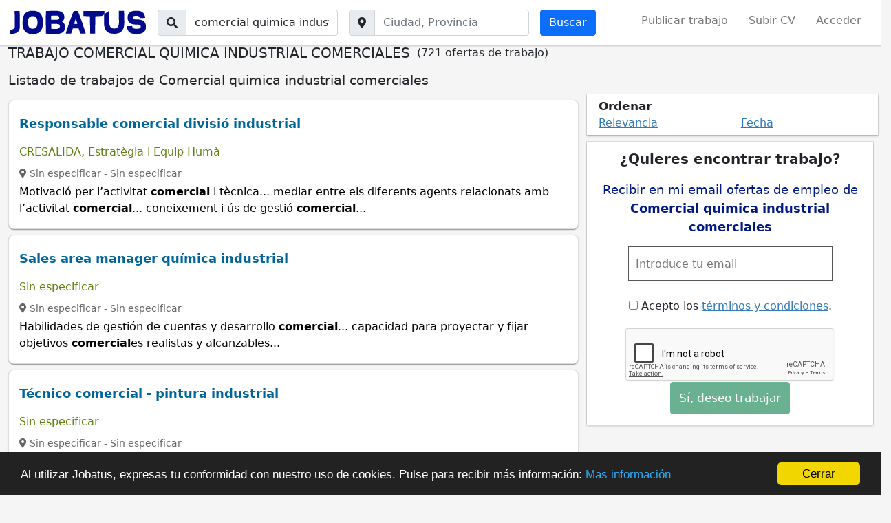

--- FILE ---
content_type: text/html; charset=utf-8
request_url: https://www.jobatus.es/ofertas-trabajo/comercial-quimica-industrial-comerciales
body_size: 16041
content:


<!DOCTYPE html> 
<html lang="es-es">
  <head>
    <meta charset="utf-8">
    <title>Trabajo Comercial quimica industrial comerciales | JOBATUS</title>
    <link rel="icon" type="image/png" href="/static/image/jobatus_icon.png" />
    <link rel="apple-touch-icon" href="/static/image/icons/icono192.png">
    <meta property="og:image" content="/static/image/J.jpg" />
    
    <meta name="viewport" content="width=device-width, minimum-scale=1.0, maximum-scale=1.0">
    <link rel="manifest" href="/manifest.json">
    <meta name="mobile-web-app-capable" content="yes">
    <meta name="theme-color" content="#011a82">
    <meta name="google-signin-client_id" content="773261145489-knffrd0a0jholv66tbfdbleqtgdfmo2f.apps.googleusercontent.com">
    
    
<meta name="robots" content="index, follow"/>
<meta name="googlebot" content="index, follow"/>


    

    
<meta name="keywords" content="trabajo comercial quimica industrial comerciales, comercial quimica industrial comerciales, Jobatus"/>
<meta name="description" content="¡INSCRÍBETE AHORA! ✅ 721 nuevas ofertas de trabajo de comercial quimica industrial comerciales .✅ Entra en Jobatus y encuentra con un sólo click todas las ofertas de empleo de comercial quimica industrial comerciales "/>




    





    
    <!-- Diseño -->
    <link href="https://cdn.jsdelivr.net/npm/bootstrap@5.1.3/dist/css/bootstrap.min.css" rel="stylesheet" integrity="sha384-1BmE4kWBq78iYhFldvKuhfTAU6auU8tT94WrHftjDbrCEXSU1oBoqyl2QvZ6jIW3" crossorigin="anonymous">
    <script src="https://cdn.jsdelivr.net/npm/bootstrap@5.1.3/dist/js/bootstrap.bundle.min.js" integrity="sha384-ka7Sk0Gln4gmtz2MlQnikT1wXgYsOg+OMhuP+IlRH9sENBO0LRn5q+8nbTov4+1p" crossorigin="anonymous"></script>

    <!-- <link href="https://cdn.jsdelivr.net/npm/bootstrap@5.0.2/dist/css/bootstrap.min.css" rel="stylesheet" integrity="sha384-EVSTQN3/azprG1Anm3QDgpJLIm9Nao0Yz1ztcQTwFspd3yD65VohhpuuCOmLASjC" crossorigin="anonymous">
    <script src="https://cdn.jsdelivr.net/npm/bootstrap@5.0.2/dist/js/bootstrap.bundle.min.js" integrity="sha384-MrcW6ZMFYlzcLA8Nl+NtUVF0sA7MsXsP1UyJoMp4YLEuNSfAP+JcXn/tWtIaxVXM" crossorigin="anonymous"></script> -->
    <script src="https://cdnjs.cloudflare.com/ajax/libs/popper.js/1.12.9/umd/popper.min.js" integrity="sha384-ApNbgh9B+Y1QKtv3Rn7W3mgPxhU9K/ScQsAP7hUibX39j7fakFPskvXusvfa0b4Q" crossorigin="anonymous"></script>
    <link rel="stylesheet" href="https://cdnjs.cloudflare.com/ajax/libs/bootstrap-datepicker/1.9.0/css/bootstrap-datepicker.min.css" integrity="sha512-mSYUmp1HYZDFaVKK//63EcZq4iFWFjxSL+Z3T/aCt4IO9Cejm03q3NKKYN6pFQzY0SBOr8h+eCIAZHPXcpZaNw==" crossorigin="anonymous" referrerpolicy="no-referrer" />

    <!-- Fuentes e Iconos-->
    <link rel="stylesheet" href="https://maxcdn.bootstrapcdn.com/font-awesome/4.7.0/css/font-awesome.min.css">
    <link href="https://fonts.googleapis.com/css?family=Slabo+27px" rel="stylesheet">
    <link rel="stylesheet" href="https://cdnjs.cloudflare.com/ajax/libs/font-awesome/5.15.1/css/all.min.css" integrity="sha512-+4zCK9k+qNFUR5X+cKL9EIR+ZOhtIloNl9GIKS57V1MyNsYpYcUrUeQc9vNfzsWfV28IaLL3i96P9sdNyeRssA==" crossorigin="anonymous" />
    <link href="https://fonts.googleapis.com/css?family=Slabo+27px" rel="stylesheet">

    <!-- Jquery -->
    <link rel="stylesheet" type="text/css" href="https://code.jquery.com/ui/1.12.1/themes/base/jquery-ui.css" />
    <script src="https://code.jquery.com/jquery-3.5.1.min.js" integrity="sha256-9/aliU8dGd2tb6OSsuzixeV4y/faTqgFtohetphbbj0=" crossorigin="anonymous"></script>
    <script src="https://code.jquery.com/ui/1.12.0/jquery-ui.min.js" integrity="sha256-eGE6blurk5sHj+rmkfsGYeKyZx3M4bG+ZlFyA7Kns7E=" crossorigin="anonymous"></script>

    <!-- Estilos -->
    <link rel="stylesheet" type="text/css" href="/static/css/base.css?v=0.6.4" />

    <!-- Funcionalidades -->
    <script src="https://unpkg.com/htmx.org@1.6.0" integrity="sha384-G4dtlRlMBrk5fEiRXDsLjriPo8Qk5ZeHVVxS8KhX6D7I9XXJlNqbdvRlp9/glk5D" crossorigin="anonymous"></script>
    <script src="https://cdnjs.cloudflare.com/ajax/libs/bootstrap-datepicker/1.9.0/js/bootstrap-datepicker.min.js" integrity="sha512-T/tUfKSV1bihCnd+MxKD0Hm1uBBroVYBOYSk1knyvQ9VyZJpc/ALb4P0r6ubwVPSGB2GvjeoMAJJImBG12TiaQ==" crossorigin="anonymous" referrerpolicy="no-referrer"></script>    

    

    
    

    

    
      <!-- Google Tag Manager -->
      <script>(function(w,d,s,l,i){w[l]=w[l]||[];w[l].push({'gtm.start':
      new Date().getTime(),event:'gtm.js'});var f=d.getElementsByTagName(s)[0],
      j=d.createElement(s),dl=l!='dataLayer'?'&l='+l:'';j.async=true;j.src=
      'https://www.googletagmanager.com/gtm.js?id='+i+dl;f.parentNode.insertBefore(j,f);
      })(window,document,'script','dataLayer','GTM-54XNWTF');</script>
      <!-- End Google Tag Manager -->
    

    
<link rel="stylesheet" type="text/css" href="/static/css/search_tr.css?v=0.6.4" />

<link rel="canonical" href="https://www.jobatus.es/ofertas-trabajo/comercial-quimica-industrial-comerciales">



   </head>
  <body>    
    
      <!-- Google Tag Manager (noscript) -->
      <noscript><iframe src="https://www.googletagmanager.com/ns.html?id=GTM-54XNWTF"
      height="0" width="0" style="display:none;visibility:hidden"></iframe></noscript>
      <!-- End Google Tag Manager (noscript) -->
    

   
      
  
<nav class="navbar ps-3 pe-3 bg-white navbar-expand-xl sticky-top navbar-light d-none d-md-block bg-white section_border">
  <div class="container-fluid">
    <span class="lalala navbar-brand" data-lelele='b&#x27;Lw==&#x27;'>
      <img loading="lazy" src="/static/image/logo_jobatus_mini.JPG" class='img_logo_jobatus' alt="Trabajo Comercial quimica industrial comerciales" />
    </span>
    <button class="navbar-toggler position-relative" type="button" data-bs-toggle="collapse" data-bs-target="#navbarSupportedContent" aria-controls="navbarSupportedContent" aria-expanded="false" aria-label="Toggle navigation">
      
      <span class="navbar-toggler-icon"></span>
    </button>
    <div class="collapse navbar-collapse" id="navbarSupportedContent">
      
      <form action="/trabajo" method="get" class="d-flex me-auto mb-2 mb-lg-0">          
        <div class="input-group">
          <span class="input-group-text"><i class="fas fa-search"></i></span>
          <label class="sr-only" for="id_q">El trabajo que quieres</label>
          <input class="textfield form-control" id="id_q" name="q" type="text" placeholder="El trabajo que quieres" value="comercial quimica industrial comerciales">
        </div>
        <div class="input-group ms-3">
          <span class="input-group-text"><i class="fas fa-map-marker-alt"></i></span>
          <label class="sr-only" for="id_loc2">Ciudad, provincia</label>
          <input class="textfield form-control" id="id_loc2" name="l" type="text" placeholder="Ciudad, Provincia">
        </div>
        <input class="btn btn-primary btn ms-3 searchbutton" type="submit" value="Buscar" />      
      </form>
      
      <ul class="navbar-nav ">
                
        <li class="nav-item"><span class="lalala" data-lelele='b&#x27;L3JlZ2lzdGVyP3VzZXJfdHlwZT1F&#x27;'>Publicar trabajo</span></li>
        <li class="nav-item"><span class="lalala" data-lelele='b&#x27;L3JlZ2lzdGVyP3VzZXJfdHlwZT1D&#x27;'>Subir CV</span></li>          
        
        
        
        
         
        <li class="nav-item"><span class="lalala" data-lelele='b&#x27;L2xvZ2luX2FjY2Vzcw==&#x27;'>Acceder</span></li>
        
           
      </ul>
      
    </div>
  </div>
</nav>


<nav class="navbar ps-3 pe-3 navbar-expand-xl sticky-top navbar-light pb-0 bg-white d-md-none section_border">
  <div class="container-fluid pb-2">
    <span class="lalala navbar-brand" data-lelele='b&#x27;Lw==&#x27;'>
      <img loading="lazy" src="/static/image/logo_jobatus_mini.JPG" class='img_logo_jobatus' alt="Trabajo Comercial quimica industrial comerciales" />
    </span>
    <button class="navbar-toggler position-relative" type="button" data-bs-toggle="offcanvas" data-bs-target="#offcanvas_list">
      
      <span class="navbar-toggler-icon"></span>
    </button>
    <div class="collapse navbar-collapse" id="navbarSupportedContent2">
      <ul class="navbar-nav ">
                
        <li class="nav-item"><span class="lalala" data-lelele='b&#x27;L3JlZ2lzdGVyP3VzZXJfdHlwZT1F&#x27;'>Publicar trabajo</span></li>
        <li class="nav-item"><span class="lalala" data-lelele='b&#x27;L3JlZ2lzdGVyP3VzZXJfdHlwZT1D&#x27;'>Subir CV</span></li>          
        
        
        
        
         
        <li class="nav-item"><span class="lalala" data-lelele='b&#x27;L2xvZ2luX2FjY2Vzcw==&#x27;'>Acceder</span></li>
        
           
      </ul>
      
    </div>
  </div>
  
  <div id='fixed_alert' class='col-12 pt-2 text-center fixed_alert'>
    <div>
      <span class='fas fa-bell'></span> Recibe alertas de esta búsqueda 
      <label class="cont_check">
        <input type="checkbox" class='chkmobile'>
        <span class="slider round"></span>
      </label>
    </div>
  </div>
  
</nav>

<div class="offcanvas offcanvas-start d-xl-none" tabindex="-1" id="offcanvas_list">
  <div class="offcanvas-header">
    <span class="lalala navbar-brand" data-lelele='b&#x27;Lw==&#x27;'>
      <img loading="lazy" src="/static/image/logo_jobatus_mini.JPG" class='img_logo_jobatus' alt="Trabajo Comercial quimica industrial comerciales" />
    </span>
    <button type="button" class="btn-close text-reset" data-bs-dismiss="offcanvas" aria-label="Close"></button>
  </div>
  <div class="offcanvas-body">
    <div class="mt-3">
      <ul class="navbar-nav ">
                
        <li class="nav-item"><span class="lalala" data-lelele='b&#x27;L3JlZ2lzdGVyP3VzZXJfdHlwZT1F&#x27;'>Publicar trabajo</span></li>
        <li class="nav-item"><span class="lalala" data-lelele='b&#x27;L3JlZ2lzdGVyP3VzZXJfdHlwZT1D&#x27;'>Subir CV</span></li>          
        
        
        
        
         
        <li class="nav-item"><span class="lalala" data-lelele='b&#x27;L2xvZ2luX2FjY2Vzcw==&#x27;'>Acceder</span></li>
        
           
      </ul>
    </div>
  </div>
</div>

  <div id="content" class="container-fluid header_cont">      
    

<div id="h1" data-luce="trabajo comercial quimica industrial comerciales"></div>




<div class='create_alert_fixed'>
  <!-- <form id="alert_fixed"  class='formulario' method="POST" action='/alerts'> -->
    <form id="alert_fixed"  class='formulario' data-hx-post="/alerts" data-hx-target="#alert_fixed">
    <input type="hidden" name="csrfmiddlewaretoken" value="oix75iBhZk6NmgmRws1UFTvVvIYLQZChDFYeMmBF5bUe7uQB158LEZDuSawM9xaH">
    <div id="alert_box_fixed" class='col-md-4 offset-md-8 col-10 offset-xs-1 alert_box_fixed'>
      <span class="col-12 col-md-8">
        <input type="email" required='required' placeholder='Introduce tu email' class="id_email " name="email" value="">
      </span>
      <span class="col-12 col-md-4">
        <input type="submit" class="btn btn-success btn_fixed" value="Enviar" />
      </span>
      <div class="message"></div>
      <input class="id_q" type="hidden" value="comercial quimica industrial comerciales" name="q">
      <input class="id_l" type="hidden" value="" name="l">
      <input class="id_chk" type="hidden" value="" name="chk">
    </div>
  </form>
</div>




<form action="/trabajo" method="get" class="row d-flex me-auto mb-2 mb-lg-0 d-md-none justify-content-center">
  <div class="input-group mt-4 col-8">
    <span class="input-group-text"><i class="fas fa-search"></i></span>
    <label class="sr-only" for="id_q_2">El trabajo que quieres</label>
    <input class="textfield form-control" id="id_q_2" name="q" type="text" placeholder="El trabajo que quieres" value="comercial quimica industrial comerciales">
  </div>
  <div class="input-group col-8 mt-4 div_geo">
    <span class="input-group-text"><i class="fas fa-map-marker-alt"></i></span>
    <label class="sr-only" for="id_loc_2">Ciudad, provincia</label>
    <input class="textfield form-control" id="id_loc_2" name="l" type="text" placeholder="Ciudad, Provincia">
  </div>
  <div class="btn_mobile">
    <input class="btn btn-primary btn mt-2 col-8 mb-4 searchbutton" type="submit" value="Buscar" />     
  </div>
</form>
<script type='application/ld+json'>
  {
    "@context":"https://schema.org",
    "@type":"BreadcrumbList",                                                                                                                                                                           
    "itemListElement":[
    {"@type":"ListItem",
    "position":1,
    "name":"Portal de empleo",
    "item":"https://www.jobatus.es"
  },
  {"@type":"ListItem",
  "position":2,
  "name":"Ofertas de empleo",
  "item":"https://www.jobatus.es/ofertas-trabajo"
},
  {"@type":"ListItem",
  "position":3,
  "name":"Ofertas de empleo Comercial quimica industrial comerciales",
  "item":"https://www.jobatus.es/ofertas-trabajo/comercial-quimica-industrial-comerciales"
}
]
}
</script>
<div style="display: flex;" class="title col-12 col-md-12">
  <h1>TRABAJO COMERCIAL QUIMICA INDUSTRIAL COMERCIALES</h1>
  <p style="margin-left: 10px;">(721 ofertas de trabajo)</p>
</div>


<div id="g_id_onload"
data-client_id="773261145489-knffrd0a0jholv66tbfdbleqtgdfmo2f.apps.googleusercontent.com"
data-login_uri="https://www.jobatus.es/register_google"
data-auto_select="true"
data-your_own_param_1_to_login=""
data-your_own_param_2_to_login="">
</div>

<div id="main_content" class="row"> 
  <div class="col-md-12 col-12">
    <div class="subtitle">
      <h2>Listado de trabajos de Comercial quimica industrial comerciales</h2>    
    </div>
  </div>
  <div class="classifieds col-12 col-md-8">
    
    <div id="adsense_top" class="result_publi"></div>
    
    
          
      
      <div class="result mt-2">
      
        <div class="row">
          <div class="col-md-12">
            <p class="jobtitle">
              
              
              <a class="out" data-pos="1-1" data-fetched="linkedin.com" rel="follow" href="/oferta-trabajo/responsable-comercial-divisió-industrial-569168183" title="Responsable comercial divisió industrial" >Responsable comercial divisió industrial </a>
              
            </p>
            
            <div data-href="/favorite/?id=569168183&amp;type=C" class="show-opt fav rightInfo"> <i class="fa fa-heart"></i> </div> 
                      
            
            
            <span class="company">
              <span>CRESALIDA, Estratègia i Equip Humà</span>
            </span>
            
            <div class="lalala ofnolink" data-lelele='b&#x27;L29mZXJ0YS10cmFiYWpvL3Jlc3BvbnNhYmxlLWNvbWVyY2lhbC1kaXZpc2nDsy1pbmR1c3RyaWFsLTU2OTE2ODE4Mw==&#x27;'>
              
              <span>
                <span class="location">
                  
                    
                      <span><i class="fas fa-map-marker-alt"></i> Sin especificar</span> - 
                      <span>Sin especificar</span>
                    
                  
                </span>
              </span>
              <div class="snippet"><p>Motivació per l’activitat <strong>comercial</strong> i tècnica... mediar entre els diferents agents relacionats amb l’activitat <strong>comercial</strong>... coneixement i ús de gestió <strong>comercial</strong>...</p></div>
              
              <!--  -->
              
              
              
              
              
            </div>
          </div>
          <div class="favp"></div>
        </div>
      </div>
      
    
    
          
      
      <div class="result mt-2">
      
        <div class="row">
          <div class="col-md-12">
            <p class="jobtitle">
              
              
              <a class="out" data-pos="2-1" data-fetched="michaelpage.es" rel="follow" href="/oferta-trabajo/sales-area-manager-química-industrial-568709541" title="Sales area manager química industrial" >Sales area manager química industrial </a>
              
            </p>
            
            <div data-href="/favorite/?id=568709541&amp;type=C" class="show-opt fav rightInfo"> <i class="fa fa-heart"></i> </div> 
                      
            
            
            <span class="company">
              <span>Sin especificar</span>
            </span>
            
            <div class="lalala ofnolink" data-lelele='b&#x27;L29mZXJ0YS10cmFiYWpvL3NhbGVzLWFyZWEtbWFuYWdlci1xdcOtbWljYS1pbmR1c3RyaWFsLTU2ODcwOTU0MQ==&#x27;'>
              
              <span>
                <span class="location">
                  
                    
                      <span><i class="fas fa-map-marker-alt"></i> Sin especificar</span> - 
                      <span>Sin especificar</span>
                    
                  
                </span>
              </span>
              <div class="snippet"><p>Habilidades de gestión de cuentas y desarrollo <strong>comercial</strong>... capacidad para proyectar y fijar objetivos <strong>comercial</strong>es realistas y alcanzables...</p></div>
              
              <!--  -->
              
              
              
              
              
            </div>
          </div>
          <div class="favp"></div>
        </div>
      </div>
      
    
    
          
      
      <div class="result mt-2">
      
        <div class="row">
          <div class="col-md-12">
            <p class="jobtitle">
              
              
              <a class="out" data-pos="3-1" data-fetched="talentforjobs.com" rel="follow" href="/oferta-trabajo/técnico-comercial-pintura-industrial-569216506" title="Técnico comercial - pintura industrial" >Técnico comercial - pintura industrial </a>
              
            </p>
            
            <div data-href="/favorite/?id=569216506&amp;type=C" class="show-opt fav rightInfo"> <i class="fa fa-heart"></i> </div> 
                      
            
            
            <span class="company">
              <span>Sin especificar</span>
            </span>
            
            <div class="lalala ofnolink" data-lelele='b&#x27;L29mZXJ0YS10cmFiYWpvL3TDqWNuaWNvLWNvbWVyY2lhbC1waW50dXJhLWluZHVzdHJpYWwtNTY5MjE2NTA2&#x27;'>
              
              <span>
                <span class="location">
                  
                    
                      <span><i class="fas fa-map-marker-alt"></i> Sin especificar</span> - 
                      <span>Sin especificar</span>
                    
                  
                </span>
              </span>
              <div class="snippet"><p>Presentación y negociación de propuestas <strong>comercial</strong>es... ¿qué recibirás a cambio?-proyecto estable, con desarrollo <strong>comercial</strong> propio y autonomía... asesoramiento técnico-<strong>comercial</strong>...</p></div>
              
              <!--  -->
              
              
              
              
              
            </div>
          </div>
          <div class="favp"></div>
        </div>
      </div>
      
    
    
          
      
      <div class="result mt-2">
      
        <div class="row">
          <div class="col-md-12">
            <p class="jobtitle">
              
              
              <a class="out" data-pos="4-1" data-fetched="ayanet.es" rel="follow" href="/oferta-trabajo/comercial-de-maquinaria-industrial-568394722" title="Comercial de maquinaria industrial" >Comercial de maquinaria industrial </a>
              
            </p>
            
            <div data-href="/favorite/?id=568394722&amp;type=C" class="show-opt fav rightInfo"> <i class="fa fa-heart"></i> </div> 
                      
            
            
            <span class="company">
              <span>Ayanet</span>
            </span>
            
            <div class="lalala ofnolink" data-lelele='b&#x27;L29mZXJ0YS10cmFiYWpvL2NvbWVyY2lhbC1kZS1tYXF1aW5hcmlhLWluZHVzdHJpYWwtNTY4Mzk0NzIy&#x27;'>
              
              <span>
                <span class="location">
                  
                    <a href="/ofertas-trabajo/zaragoza,-zaragoza/comercial-quimica-industrial-comerciales" title="trabajo comercial quimica industrial comerciales en Zaragoza, Zaragoza">
                      <span><i class="fas fa-map-marker-alt"></i> Zaragoza</span> - 
                      <span>Zaragoza</span>
                    </a>
                  
                </span>
              </span>
              <div class="snippet"><p>No importa si vienes del sector <strong>industrial</strong> o de un sector diferente como seguros o telefonía, lo que buscamos es a alguien con actitud, con ganas de aprender y moverse...</p></div>
              
              <!--  -->
              
              
              
              
              
              <div class="nested ">Este empleo también está disponible en:<a rel="follow" href="/oferta-trabajo/comercial-de-maquinaria-industrial-569170291" title="Trabajo comercial de maquinaria industrial">Comercial de maquinaria industrial</a></div>
                                
              
              
            </div>
          </div>
          <div class="favp"></div>
        </div>
      </div>
      
    
    
          
      
      <div class="result mt-2">
      
        <div class="row">
          <div class="col-md-12">
            <p class="jobtitle">
              
              
              <a class="out" data-pos="5-1" data-fetched="lhh.com" rel="follow" href="/oferta-trabajo/técnicoa-comercial-nacional-maquinaria-industrial-568211163" title="Técnico/a comercial nacional - maquinaria industrial" >Técnico/a comercial nacional - maquinaria industrial </a>
              
            </p>
            
            <div data-href="/favorite/?id=568211163&amp;type=C" class="show-opt fav rightInfo"> <i class="fa fa-heart"></i> </div> 
                      
            
            
            <span class="company">
              <span>LHH</span>
            </span>
            
            <div class="lalala ofnolink" data-lelele='b&#x27;L29mZXJ0YS10cmFiYWpvL3TDqWNuaWNvYS1jb21lcmNpYWwtbmFjaW9uYWwtbWFxdWluYXJpYS1pbmR1c3RyaWFsLTU2ODIxMTE2Mw==&#x27;'>
              
              <span>
                <span class="location">
                  
                    
                      <span><i class="fas fa-map-marker-alt"></i> Sin especificar</span> - 
                      <span>Sin especificar</span>
                    
                  
                </span>
              </span>
              <div class="snippet"><p>Habilidades de comunicación y negociación, demostrando empatía y capacidad para construir relaciones <strong>comercial</strong>es sólidas... dominio de herramientas informáticas...</p></div>
              
              <!--  -->
              
              
              
              
              
            </div>
          </div>
          <div class="favp"></div>
        </div>
      </div>
      
    
    
          
      
      <div class="result mt-2">
      
        <div class="row">
          <div class="col-md-12">
            <p class="jobtitle">
              
              
              <a class="out" data-pos="6-1" data-fetched="ofertas-empleo.gopeopletalent.com" rel="follow" href="/oferta-trabajo/directora-comercial-industrial-568168617" title="Director/a comercial industrial" >Director/a comercial industrial </a>
              
            </p>
            
            <div data-href="/favorite/?id=568168617&amp;type=C" class="show-opt fav rightInfo"> <i class="fa fa-heart"></i> </div> 
                      
            
            
            <span class="company">
              <span>GO! People &amp; Talent</span>
            </span>
            
            <div class="lalala ofnolink" data-lelele='b&#x27;L29mZXJ0YS10cmFiYWpvL2RpcmVjdG9yYS1jb21lcmNpYWwtaW5kdXN0cmlhbC01NjgxNjg2MTc=&#x27;'>
              
              <span>
                <span class="location">
                  
                    <a href="/ofertas-trabajo/a-coruña,-a-coruña/comercial-quimica-industrial-comerciales" title="trabajo comercial quimica industrial comerciales en A Coruña, A Coruña">
                      <span><i class="fas fa-map-marker-alt"></i> A Coruña</span> - 
                      <span>A Coruña</span>
                    </a>
                  
                </span>
              </span>
              <div class="snippet"><p>Establecer relaciones <strong>comercial</strong>es con clientes potenciales, realizar presentaciones de ventas y cerrar acuerdos... liderar y motivar al equipo de ventas para alcanzar...</p></div>
              
              <!--  -->
              
              
              
              
              
            </div>
          </div>
          <div class="favp"></div>
        </div>
      </div>
      
    
    
          
      
      <div class="result mt-2">
      
        <div class="row">
          <div class="col-md-12">
            <p class="jobtitle">
              
              
              <a class="out" data-pos="7-1" data-fetched="linkedin.com" rel="follow" href="/oferta-trabajo/comercial-técnicoa-de-producto-graduadoa-en-química-o-equivalentes-568262938" title="Comercial técnico/a de producto (graduado/a en química o equivalentes)" >Comercial técnico/a de producto (graduado/a en química o equivalentes) </a>
              
            </p>
            
            <div data-href="/favorite/?id=568262938&amp;type=C" class="show-opt fav rightInfo"> <i class="fa fa-heart"></i> </div> 
                      
            
            
            <span class="company">
              <span>Ayanet Recursos Humanos</span>
            </span>
            
            <div class="lalala ofnolink" data-lelele='b&#x27;L29mZXJ0YS10cmFiYWpvL2NvbWVyY2lhbC10w6ljbmljb2EtZGUtcHJvZHVjdG8tZ3JhZHVhZG9hLWVuLXF1w61taWNhLW8tZXF1aXZhbGVudGVzLTU2ODI2MjkzOA==&#x27;'>
              
              <span>
                <span class="location">
                  
                    
                      <span><i class="fas fa-map-marker-alt"></i> Sin especificar</span> - 
                      <span>Sin especificar</span>
                    
                  
                </span>
              </span>
              <div class="snippet"><p>Realizarás funciones variadas y de responsabilidad, desarrollando tu faceta técnica <strong>comercial</strong> con contactos internacionales... se requiere un mínimo de 2-3 años...</p></div>
              
              <!--  -->
              
              
              
              
              
            </div>
          </div>
          <div class="favp"></div>
        </div>
      </div>
      
    
    
          
      
      <div class="result mt-2">
      
        <div class="row">
          <div class="col-md-12">
            <p class="jobtitle">
              
              
              <a class="out" data-pos="8-1" data-fetched="talentforjobs.com" rel="follow" href="/oferta-trabajo/comercial-internacional-sector-industrial-desarrollo-nuevos-mercados-569216158" title="Comercial internacional sector industrial - desarrollo nuevos mercados" >Comercial internacional sector industrial - desarrollo nuevos mercados </a>
              
            </p>
            
            <div data-href="/favorite/?id=569216158&amp;type=C" class="show-opt fav rightInfo"> <i class="fa fa-heart"></i> </div> 
                      
            
            
            <span class="company">
              <span>Sin especificar</span>
            </span>
            
            <div class="lalala ofnolink" data-lelele='b&#x27;L29mZXJ0YS10cmFiYWpvL2NvbWVyY2lhbC1pbnRlcm5hY2lvbmFsLXNlY3Rvci1pbmR1c3RyaWFsLWRlc2Fycm9sbG8tbnVldm9zLW1lcmNhZG9zLTU2OTIxNjE1OA==&#x27;'>
              
              <span>
                <span class="location">
                  
                    
                      <span><i class="fas fa-map-marker-alt"></i> Sin especificar</span> - 
                      <span>Sin especificar</span>
                    
                  
                </span>
              </span>
              <div class="snippet"><p>Dominio de herramientas crm y reportes <strong>comercial</strong>es... participar en ferias globales, encuentros sectoriales y misiones <strong>comercial</strong>es... mentalidad analítica, pensamiento...</p></div>
              
              <!--  -->
              
              
              
              
              
            </div>
          </div>
          <div class="favp"></div>
        </div>
      </div>
      
    
    
          
      
      <div class="result mt-2">
      
        <div class="row">
          <div class="col-md-12">
            <p class="jobtitle">
              
              
              <a class="out" data-pos="9-1" data-fetched="talentclue.com" rel="follow" href="/oferta-trabajo/ingenieroa-comercial-junior-sector-industrial-sistemas-de-medición-568790939" title="Ingeniero/a comercial junior (sector industrial - sistemas de medición)" >Ingeniero/a comercial junior (sector industrial - sistemas de medición) </a>
              
            </p>
            
            <div data-href="/favorite/?id=568790939&amp;type=C" class="show-opt fav rightInfo"> <i class="fa fa-heart"></i> </div> 
                      
            
            
            <span class="company">
              <span>JOBS by ADLANTER</span>
            </span>
            
            <div class="lalala ofnolink" data-lelele='b&#x27;L29mZXJ0YS10cmFiYWpvL2luZ2VuaWVyb2EtY29tZXJjaWFsLWp1bmlvci1zZWN0b3ItaW5kdXN0cmlhbC1zaXN0ZW1hcy1kZS1tZWRpY2nDs24tNTY4NzkwOTM5&#x27;'>
              
              <span>
                <span class="location">
                  
                    <a href="/ofertas-trabajo/madrid,-madrid/comercial-quimica-industrial-comerciales" title="trabajo comercial quimica industrial comerciales en Madrid, Madrid">
                      <span><i class="fas fa-map-marker-alt"></i> Madrid</span> - 
                      <span>Madrid</span>
                    </a>
                  
                </span>
              </span>
              <div class="snippet"><p>Asesoramiento técnico y <strong>comercial</strong> a los clientes... pensamos en una persona con formación técnica acorde al puesto (química, física, ingeniería eléctrica, mecánica...</p></div>
              
              <!--  -->
              
              
              
              
              
            </div>
          </div>
          <div class="favp"></div>
        </div>
      </div>
      
    
    
    <div class="create_alert position-relative result" >
      <div class="row">
        <div class="col-md-12">
          <p class="jobtitle"><span class="out">¿Quieres encontrar trabajo?</span></p>
          <!-- <form id="alerts_box_middle" method="POST" action='/alerts'> -->
          <form id="alerts_box_middle" data-hx-post='/alerts'>
            <input type="hidden" name="csrfmiddlewaretoken" value="oix75iBhZk6NmgmRws1UFTvVvIYLQZChDFYeMmBF5bUe7uQB158LEZDuSawM9xaH">
            <div class="ej_middle">Recibir en mi email ofertas de empleo de <span class="alertsearchmiddle">Comercial quimica industrial comerciales</span> </div>
            <div class="row">
              <div class="col-12  col-md-6">
                <input type="email" class="si_no" required='required' placeholder='Introduce tu email' name="email" value="">
              </div>                 
              <div class="col-12  col-md-3">
                <input type="submit" class="si_no btn btn-success" value="Sí, deseo trabajar" />
              </div>
              <div class="col-12  col-md-6">
                <p class="tyc"> <label><input type="checkbox" name="politica_privacidad" style="margin-right: 5px;" value="true" required>Acepto los <span class="lalala" data-lelele='b&#x27;L2xlZ2FsLw==&#x27;'>términos y condiciones</span>.</label></p>
              </div>
            </div>                 
            
            <div class="message"></div>
            <input class="id_q" type="hidden" value="comercial quimica industrial comerciales" name="q">
            <input class="id_l" type="hidden" value="" name="l">
          </form>
        </div>
      </div>
    </div>
    
          
      
      <div class="result mt-2">
      
        <div class="row">
          <div class="col-md-12">
            <p class="jobtitle">
              
              
              <a class="out" data-pos="10-1" data-fetched="epreselec.com" href="/oferta-trabajo/asesora-comercial-empresa-distribución-industrial-vigo-coche-de-empresa-bonus-568881344" title="Asesor/a comercial empresa distribución industrial – vigo (coche de empresa + bonus)" >Asesor/a comercial empresa distribución industrial – vigo (coche de empresa + bonus) </a>
              
            </p>
            
            <div data-href="/favorite/?id=568881344&amp;type=C" class="show-opt fav rightInfo"> <i class="fa fa-heart"></i> </div> 
                      
            
            
            <span class="company">
              <span>Sin especificar</span>
            </span>
            
            <div class="lalala ofnolink" data-lelele='b&#x27;L29mZXJ0YS10cmFiYWpvL2FzZXNvcmEtY29tZXJjaWFsLWVtcHJlc2EtZGlzdHJpYnVjacOzbi1pbmR1c3RyaWFsLXZpZ28tY29jaGUtZGUtZW1wcmVzYS1ib251cy01Njg4ODEzNDQ=&#x27;'>
              
              <span>
                <span class="location">
                  
                    <a href="/ofertas-trabajo/vigo,-pontevedra/comercial-quimica-industrial-comerciales" title="trabajo comercial quimica industrial comerciales en Vigo, Pontevedra">
                      <span><i class="fas fa-map-marker-alt"></i> Vigo</span> - 
                      <span>Pontevedra</span>
                    </a>
                  
                </span>
              </span>
              <div class="snippet"><p>Experiencia <strong>comercial</strong> en ferretería, bricolaje o sector <strong>industrial</strong>... residencia en vigo o alrededores y conocimiento del tejido <strong>industrial</strong> local...</p></div>
              
              <!--  -->
              
              
              
              
              
            </div>
          </div>
          <div class="favp"></div>
        </div>
      </div>
      
    
    
          
      
      <div class="result mt-2">
      
        <div class="row">
          <div class="col-md-12">
            <p class="jobtitle">
              
              
              <a class="out" data-pos="11-1" data-fetched="linkedin.com" rel="follow" href="/oferta-trabajo/director-comercial-industrial-569167146" title="Director comercial (industrial)" >Director comercial (industrial) </a>
              
            </p>
            
            <div data-href="/favorite/?id=569167146&amp;type=C" class="show-opt fav rightInfo"> <i class="fa fa-heart"></i> </div> 
                      
            
            
            <span class="company">
              <span>Nuclio Talent</span>
            </span>
            
            <div class="lalala ofnolink" data-lelele='b&#x27;L29mZXJ0YS10cmFiYWpvL2RpcmVjdG9yLWNvbWVyY2lhbC1pbmR1c3RyaWFsLTU2OTE2NzE0Ng==&#x27;'>
              
              <span>
                <span class="location">
                  
                    
                      <span><i class="fas fa-map-marker-alt"></i> Sin especificar</span> - 
                      <span>Sin especificar</span>
                    
                  
                </span>
              </span>
              <div class="snippet"><p>Desde nuclio talent, estamos en búsqueda de un/a director <strong>comercial</strong> del sector <strong>industrial</strong> para liderar el equipo <strong>comercial</strong> de una empresa líder en logística...</p></div>
              
              <!--  -->
              
              
              
              
              
            </div>
          </div>
          <div class="favp"></div>
        </div>
      </div>
      
    
    
          
      
      <div class="result mt-2">
      
        <div class="row">
          <div class="col-md-12">
            <p class="jobtitle">
              
              
              <a class="out" data-pos="12-1" data-fetched="linkedin.com" rel="follow" href="/oferta-trabajo/director-comercial-sector-valvulería-industrial-569172640" title="Director comercial sector valvulería industrial" >Director comercial sector valvulería industrial </a>
              
            </p>
            
            <div data-href="/favorite/?id=569172640&amp;type=C" class="show-opt fav rightInfo"> <i class="fa fa-heart"></i> </div> 
                      
            
            
            <span class="company">
              <span>ISPROX</span>
            </span>
            
            <div class="lalala ofnolink" data-lelele='b&#x27;L29mZXJ0YS10cmFiYWpvL2RpcmVjdG9yLWNvbWVyY2lhbC1zZWN0b3ItdmFsdnVsZXLDrWEtaW5kdXN0cmlhbC01NjkxNzI2NDA=&#x27;'>
              
              <span>
                <span class="location">
                  
                    
                      <span><i class="fas fa-map-marker-alt"></i> Sin especificar</span> - 
                      <span>Sin especificar</span>
                    
                  
                </span>
              </span>
              <div class="snippet"><p>Tus responsabilidades clave:- adaptar y ejecutar una estrategia <strong>comercial</strong> a partir de las políticas <strong>comercial</strong>es determinadas por los headquarters- liderar y federar...</p></div>
              
              <!--  -->
              
              
              
              
              
            </div>
          </div>
          <div class="favp"></div>
        </div>
      </div>
      
    
    
          
      
      <div class="result mt-2">
      
        <div class="row">
          <div class="col-md-12">
            <p class="jobtitle">
              
              
              <a class="out" data-pos="13-1" data-fetched="talentforjobs.com" rel="follow" href="/oferta-trabajo/delegado-comercial-sector-industrial-569216433" title="Delegado comercial - sector industrial " >Delegado comercial - sector industrial  </a>
              
            </p>
            
            <div data-href="/favorite/?id=569216433&amp;type=C" class="show-opt fav rightInfo"> <i class="fa fa-heart"></i> </div> 
                      
            
            
            <span class="company">
              <span>Sin especificar</span>
            </span>
            
            <div class="lalala ofnolink" data-lelele='b&#x27;L29mZXJ0YS10cmFiYWpvL2RlbGVnYWRvLWNvbWVyY2lhbC1zZWN0b3ItaW5kdXN0cmlhbC01NjkyMTY0MzM=&#x27;'>
              
              <span>
                <span class="location">
                  
                    <a href="/ofertas-trabajo/madrid,-madrid/comercial-quimica-industrial-comerciales" title="trabajo comercial quimica industrial comerciales en Madrid, Madrid">
                      <span><i class="fas fa-map-marker-alt"></i> Madrid</span> - 
                      <span>Madrid</span>
                    </a>
                  
                </span>
              </span>
              <div class="snippet"><p>¿tienes experiencia <strong>comercial</strong> en el sector  <strong>industrial</strong>? ¿te gustaría unirte a una empresa joven y en plena expansión? esta es tu oportunidad para formar parte de...</p></div>
              
              <!--  -->
              
              
              
              
              
            </div>
          </div>
          <div class="favp"></div>
        </div>
      </div>
      
    
    
          
      
      <div class="result mt-2">
      
        <div class="row">
          <div class="col-md-12">
            <p class="jobtitle">
              
              
              <a class="out" data-pos="14-1" data-fetched="lhh.com" rel="follow" href="/oferta-trabajo/técnicoa-comercial-suministro-industrial-568414680" title="Técnico/a comercial (suministro industrial)" >Técnico/a comercial (suministro industrial) </a>
              
            </p>
            
            <div data-href="/favorite/?id=568414680&amp;type=C" class="show-opt fav rightInfo"> <i class="fa fa-heart"></i> </div> 
                      
            
            
            <span class="company">
              <span>LHH</span>
            </span>
            
            <div class="lalala ofnolink" data-lelele='b&#x27;L29mZXJ0YS10cmFiYWpvL3TDqWNuaWNvYS1jb21lcmNpYWwtc3VtaW5pc3Ryby1pbmR1c3RyaWFsLTU2ODQxNDY4MA==&#x27;'>
              
              <span>
                <span class="location">
                  
                    <a href="/ofertas-trabajo/aldaia,-valencia/comercial-quimica-industrial-comerciales" title="trabajo comercial quimica industrial comerciales en Aldaia, Valencia">
                      <span><i class="fas fa-map-marker-alt"></i> Aldaia</span> - 
                      <span>Valencia</span>
                    </a>
                  
                </span>
              </span>
              <div class="snippet"><p>Para una importante empresa multinacional y líder en su sector, estamos buscando incorporar una figura como técnico/a <strong>comercial</strong>, serás responsable de gestionar y...</p></div>
              
              <!--  -->
              
              
              
              
              
              <div class="nested ">Este empleo también está disponible en:<a rel="follow" href="/oferta-trabajo/técnicoa-comercial-suministro-industrial-568424399" title="Trabajo técnico/a comercial (suministro industrial)">Técnico/a comercial (suministro industrial)</a><a rel="follow" href="/oferta-trabajo/técnicoa-comercial-suministro-industrial-568573425" title="Trabajo técnico/a comercial (suministro industrial)">Técnico/a comercial (suministro industrial)</a></div>
                                
              
              
            </div>
          </div>
          <div class="favp"></div>
        </div>
      </div>
      
    
    
          
      
      <div class="result mt-2">
      
        <div class="row">
          <div class="col-md-12">
            <p class="jobtitle">
              
              
              <a class="out" data-pos="15-1" data-fetched="bizneoxml" rel="follow" href="/oferta-trabajo/delegado-comercial-técnico-sector-industrial-568627621" title="Delegado comercial técnico-sector industrial " >Delegado comercial técnico-sector industrial  </a>
              
            </p>
            
            <div data-href="/favorite/?id=568627621&amp;type=C" class="show-opt fav rightInfo"> <i class="fa fa-heart"></i> </div> 
                      
            
            
            <span class="company">
              <span>AVANSEL SELECCIÓN</span>
            </span>
            
            <div class="lalala ofnolink" data-lelele='b&#x27;L29mZXJ0YS10cmFiYWpvL2RlbGVnYWRvLWNvbWVyY2lhbC10w6ljbmljby1zZWN0b3ItaW5kdXN0cmlhbC01Njg2Mjc2MjE=&#x27;'>
              
              <span>
                <span class="location">
                  
                    <a href="/ofertas-trabajo/zaragoza,-zaragoza/comercial-quimica-industrial-comerciales" title="trabajo comercial quimica industrial comerciales en Zaragoza, Zaragoza">
                      <span><i class="fas fa-map-marker-alt"></i> Zaragoza</span> - 
                      <span>Zaragoza</span>
                    </a>
                  
                </span>
              </span>
              <div class="snippet"><p>Requisitos valorablesvalorable experiencia en venta de suministro <strong>industrial</strong>... mantenimiento y venta de/a los clientes actuales asignadosprospectar nuevas oportunidades...</p></div>
              
              <!--  -->
              
              
              
              
              
              <div class="nested ">Este empleo también está disponible en:<a rel="follow" href="/oferta-trabajo/delegado-comercial-técnico-sector-industrial-568627622" title="Trabajo delegado comercial técnico-sector industrial ">Delegado comercial técnico-sector industrial </a><a rel="follow" href="/oferta-trabajo/delegado-comercial-técnico-sector-industrial-568627624" title="Trabajo delegado comercial técnico-sector industrial ">Delegado comercial técnico-sector industrial </a></div>
                                
              
              
            </div>
          </div>
          <div class="favp"></div>
        </div>
      </div>
      
    
    
    
    <div id="adsense_bottom" class="result_publi"></div>
    
    
    <div class="breadcrumb col-12 col-md-12">
      <div>
        <span>
          <a href="/" title="Portal de empleo">
            <span>Portal de empleo</span>
          </a>
        </span> »
      </div>
      <div>
        <span>
          <a href="/ofertas-trabajo" title="Ofertas de trabajo">
            <span>Ofertas de trabajo</span>
          </a>
        </span> »
      </div>
      
      <div>
        <span>
          <a href="/ofertas-trabajo/comercial-quimica-industrial-comerciales" title="Trabajo comercial quimica industrial comerciales">
            <span>Comercial quimica industrial comerciales</span>
          </a>
        </span>
      </div>
      
      
      
    </div>
    
    <div class="pagination">
      <div class="step-links mb-4">
        <div class="current">
          
          
          
          
          <div class="lalala" data-lelele="b&#x27;L3RyYWJham8/cT1jb21lcmNpYWwrcXVpbWljYStpbmR1c3RyaWFsK2NvbWVyY2lhbGVzJmw9JmpiPWFsbCZwYWdlPTE=&#x27;"><span class="arrows current_page">1</span></div>
          
          
          
          
          
          <div class="lalala" data-lelele="b&#x27;L3RyYWJham8/cT1jb21lcmNpYWwrcXVpbWljYStpbmR1c3RyaWFsK2NvbWVyY2lhbGVzJmw9JmpiPWFsbCZwYWdlPTI=&#x27;"><span class="arrows ">2</span></div>
          
          
          
          
          
          <div class="lalala" data-lelele="b&#x27;L3RyYWJham8/cT1jb21lcmNpYWwrcXVpbWljYStpbmR1c3RyaWFsK2NvbWVyY2lhbGVzJmw9JmpiPWFsbCZwYWdlPTM=&#x27;"><span class="arrows ">3</span></div>
          
          
          
          
          
          <div class="lalala" data-lelele="b&#x27;L3RyYWJham8/cT1jb21lcmNpYWwrcXVpbWljYStpbmR1c3RyaWFsK2NvbWVyY2lhbGVzJmw9JmpiPWFsbCZwYWdlPTQ=&#x27;"><span class="arrows ">4</span></div>
          
          
          
          
          
          <div class="lalala" data-lelele="b&#x27;L3RyYWJham8/cT1jb21lcmNpYWwrcXVpbWljYStpbmR1c3RyaWFsK2NvbWVyY2lhbGVzJmw9JmpiPWFsbCZwYWdlPTU=&#x27;"><span class="arrows ">5</span></div>
          
          
          
          ... 
          
          
          <div class="lalala" data-lelele="b&#x27;L3RyYWJham8/cT1jb21lcmNpYWwrcXVpbWljYStpbmR1c3RyaWFsK2NvbWVyY2lhbGVzJmw9JmpiPWFsbCZwYWdlPTI=&#x27;"><span class="arrows current_page">Siguiente &rsaquo;&rsaquo;</span></div>&nbsp;
          
          
        </div>
      </div>
    </div>
    
    
    <div class="own_related col-md-12">
      <div class="row">
          
            <div class="own_offer col-md-4 col-xs-12">
              <div class="result_own mt-2">
                <div class="row">
                    <p class="jobtitle">
                      <a class="out" data-pos="1-1" data-fetched="jobatus" href="/oferta-trabajo/comercial-ventas-productos-de-limpieza-industrial-566642240" title="Comercial ventas – productos de limpieza industrial" >Comercial ventas – productos de limpieza industrial </a>
                    </p>        
                    
                    <span class="company">
                      <span><a href="/empresas/grupo-alliance-22851"><i class="fas fa-briefcase"></i> Grupo Alliance</a></span>
                    </span>
                    
                    <div class="lalala ofnolink" data-lelele='b&#x27;L29mZXJ0YS10cmFiYWpvL2NvbWVyY2lhbC12ZW50YXMtcHJvZHVjdG9zLWRlLWxpbXBpZXphLWluZHVzdHJpYWwtNTY2NjQyMjQw&#x27;'>
                      
                      <span>
                        <span class="location">
                          
                            <a href="/ofertas-trabajo/barcelona,-barcelona/comercial-quimica-industrial-comerciales" title="trabajo comercial quimica industrial comerciales en Barcelona, Barcelona">
                              <span><i class="fas fa-map-marker-alt"></i> Barcelona</span> - 
                              <span>Barcelona</span>
                            </a>
                          
                        </span>
                      </span>
                      <div class="snippet">
                        <p>Perfil proactivo, autónomo y con habilidades <strong>comercial</strong>es... visitas <strong>comercial</strong>es presenciales y asesoramiento básico técnico sobre los productos...</p>
                      </div>
                    </div>
                </div>
              </div>
            </div>
          
            <div class="own_offer col-md-4 col-xs-12">
              <div class="result_own mt-2">
                <div class="row">
                    <p class="jobtitle">
                      <a class="out" data-pos="2-1" data-fetched="jobatus" href="/oferta-trabajo/comercial-alquilerrenting-industrial-568047317" title="Comercial alquiler/renting industrial" >Comercial alquiler/renting industrial </a>
                    </p>        
                    
                    <span class="company">
                      <span><a href="/empresas/sp6-consulting-6631"><i class="fas fa-briefcase"></i> Sp6 consulting</a></span>
                    </span>
                    
                    <div class="lalala ofnolink" data-lelele='b&#x27;L29mZXJ0YS10cmFiYWpvL2NvbWVyY2lhbC1hbHF1aWxlcnJlbnRpbmctaW5kdXN0cmlhbC01NjgwNDczMTc=&#x27;'>
                      
                      <span>
                        <span class="location">
                          
                            
                              <span><i class="fas fa-map-marker-alt"></i> Sin especificar</span> - 
                              <span>Madrid</span>
                            
                          
                        </span>
                      </span>
                      <div class="snippet">
                        <p>Realizar visitas y llamadas <strong>comercial</strong>es... buscamos personas con:- experiencia <strong>comercial</strong> demostrable... requisitos del puesto requisitos mínimos:- experiencia realizando...</p>
                      </div>
                    </div>
                </div>
              </div>
            </div>
          
            <div class="own_offer col-md-4 col-xs-12">
              <div class="result_own mt-2">
                <div class="row">
                    <p class="jobtitle">
                      <a class="out" data-pos="3-1" data-fetched="jobatus" href="/oferta-trabajo/comercial-alquilerrenting-industrial-568202948" title="Comercial alquiler/renting industrial" >Comercial alquiler/renting industrial </a>
                    </p>        
                    
                    <span class="company">
                      <span><a href="/empresas/sp6-consulting-6631"><i class="fas fa-briefcase"></i> SP6 Consulting</a></span>
                    </span>
                    
                    <div class="lalala ofnolink" data-lelele='b&#x27;L29mZXJ0YS10cmFiYWpvL2NvbWVyY2lhbC1hbHF1aWxlcnJlbnRpbmctaW5kdXN0cmlhbC01NjgyMDI5NDg=&#x27;'>
                      
                      <span>
                        <span class="location">
                          
                            <a href="/ofertas-trabajo/sant-boi-de-llobregat,-barcelona/comercial-quimica-industrial-comerciales" title="trabajo comercial quimica industrial comerciales en Sant boi de llobregat, Barcelona">
                              <span><i class="fas fa-map-marker-alt"></i> Sant boi de llobregat</span> - 
                              <span>Barcelona</span>
                            </a>
                          
                        </span>
                      </span>
                      <div class="snippet">
                        <p>Realizar visitas y llamadas <strong>comercial</strong>es... buscamos personas con:- experiencia <strong>comercial</strong> demostrable... requisitos del puestorequisitos mínimos:- experiencia realizando...</p>
                      </div>
                    </div>
                </div>
              </div>
            </div>
          
            <div class="own_offer col-md-4 col-xs-12">
              <div class="result_own mt-2">
                <div class="row">
                    <p class="jobtitle">
                      <a class="out" data-pos="4-1" data-fetched="jobatus" href="/oferta-trabajo/tecnico-comercial-568634013" title="Tecnico comercial" >Tecnico comercial </a>
                    </p>        
                    
                    <span class="company">
                      <span><a href="/empresas/jwt-technical-sl-23028"><i class="fas fa-briefcase"></i> JWT Technical, S.L.</a></span>
                    </span>
                    
                    <div class="lalala ofnolink" data-lelele='b&#x27;L29mZXJ0YS10cmFiYWpvL3RlY25pY28tY29tZXJjaWFsLTU2ODYzNDAxMw==&#x27;'>
                      
                      <span>
                        <span class="location">
                          
                            <a href="/ofertas-trabajo/valencia,-valencia/comercial-quimica-industrial-comerciales" title="trabajo comercial quimica industrial comerciales en Valencia, Valencia">
                              <span><i class="fas fa-map-marker-alt"></i> Valencia</span> - 
                              <span>Valencia</span>
                            </a>
                          
                        </span>
                      </span>
                      <div class="snippet">
                        <p>Asesoramiento técnico y <strong>comercial</strong> sobre los productos de la empresa... requisitos del puesto  prospección y captación de nuevos clientes en el sector <strong>industrial</strong>...</p>
                      </div>
                    </div>
                </div>
              </div>
            </div>
          
            <div class="own_offer col-md-4 col-xs-12">
              <div class="result_own mt-2">
                <div class="row">
                    <p class="jobtitle">
                      <a class="out" data-pos="5-1" data-fetched="jobatus" href="/oferta-trabajo/técnico-comercial-servicios-industriales-561213508" title="Técnico comercial servicios industriales" >Técnico comercial servicios industriales </a>
                    </p>        
                    
                    <span class="company">
                      <span><a href="/empresas/zentralcom-sl-22650"><i class="fas fa-briefcase"></i> ZENTRALCOM S.L</a></span>
                    </span>
                    
                    <div class="lalala ofnolink" data-lelele='b&#x27;L29mZXJ0YS10cmFiYWpvL3TDqWNuaWNvLWNvbWVyY2lhbC1zZXJ2aWNpb3MtaW5kdXN0cmlhbGVzLTU2MTIxMzUwOA==&#x27;'>
                      
                      <span>
                        <span class="location">
                          
                            <a href="/ofertas-trabajo/madrid,-madrid/comercial-quimica-industrial-comerciales" title="trabajo comercial quimica industrial comerciales en Madrid, Madrid">
                              <span><i class="fas fa-map-marker-alt"></i> Madrid</span> - 
                              <span>Madrid</span>
                            </a>
                          
                        </span>
                      </span>
                      <div class="snippet">
                        <p>Conocimiento del sector <strong>industrial</strong>... negociar y cerrar acuerdos <strong>comercial</strong>es... buscamos un <strong>comercial</strong> orientado a resultados que nos ayude a expandir nuestra red...</p>
                      </div>
                    </div>
                </div>
              </div>
            </div>
          
            <div class="own_offer col-md-4 col-xs-12">
              <div class="result_own mt-2">
                <div class="row">
                    <p class="jobtitle">
                      <a class="out" data-pos="6-1" data-fetched="jobatus" href="/oferta-trabajo/comercial-de-fontanería-566605428" title="Comercial de fontanería" >Comercial de fontanería </a>
                    </p>        
                    
                    <span class="company">
                      <span><a href="/empresas/suministros-gibar-sl-22849"><i class="fas fa-briefcase"></i> SUMINISTROS GIBAR S.L.</a></span>
                    </span>
                    
                    <div class="lalala ofnolink" data-lelele='b&#x27;L29mZXJ0YS10cmFiYWpvL2NvbWVyY2lhbC1kZS1mb250YW5lcsOtYS01NjY2MDU0Mjg=&#x27;'>
                      
                      <span>
                        <span class="location">
                          
                            <a href="/ofertas-trabajo/orihuela,-alicante/comercial-quimica-industrial-comerciales" title="trabajo comercial quimica industrial comerciales en Orihuela, Alicante">
                              <span><i class="fas fa-map-marker-alt"></i> Orihuela</span> - 
                              <span>Alicante</span>
                            </a>
                          
                        </span>
                      </span>
                      <div class="snippet">
                        <p>Requisitos del puestoingeniería <strong>industrial</strong> finalizada... excelentes habilidades comunicativas y <strong>comercial</strong>es... funciones principales asesoramiento técnico y <strong>comercial</strong>...</p>
                      </div>
                    </div>
                </div>
              </div>
            </div>
          
      </div>
    </div>
    

    <div class="related_ts row">
      <div class="col-md-12">
        
          <h2>Empleos similares comercial quimica industrial comerciales</h2>
         
        
          
            
              <a href="/ofertas-trabajo/comercial-servicios-industrial-comerciales" title="Trabajo comercial servicios industrial comerciales">Comercial servicios industrial comerciales</a>
             
          
            
              <a href="/ofertas-trabajo/comercial-quimica-industrial" title="Trabajo comercial quimica industrial">Comercial quimica industrial</a>
             
          
            
              <a href="/ofertas-trabajo/comercial-industrial-comerciales" title="Trabajo comercial industrial comerciales">Comercial industrial comerciales</a>
             
          
            
              <a href="/ofertas-trabajo/comercial-maquinaria-industrial-comerciales" title="Trabajo comercial maquinaria industrial comerciales">Comercial maquinaria industrial comerciales</a>
             
          
            
              <a href="/ofertas-trabajo/responsable-comercial-industrial-comerciales" title="Trabajo responsable comercial industrial comerciales">Responsable comercial industrial comerciales</a>
             
          
            
              <a href="/ofertas-trabajo/comercial-quimica-industrial-disol" title="Trabajo comercial quimica industrial disol">Comercial quimica industrial disol</a>
             
          
            
              <a href="/ofertas-trabajo/tcnico-comercial-industrial-comerciales" title="Trabajo tcnico comercial industrial comerciales">Tcnico comercial industrial comerciales</a>
             
          
            
              <a href="/ofertas-trabajo/tecnico-comercial-industrial-comerciales" title="Trabajo tecnico comercial industrial comerciales">Tecnico comercial industrial comerciales</a>
             
          
            
              <a href="/ofertas-trabajo/tecnico-comercial-quimica-industrial" title="Trabajo tecnico comercial quimica industrial">Tecnico comercial quimica industrial</a>
             
          
        
        
        <a href="/ofertas-trabajo/zaragoza,-zaragoza/comercial-quimica-industrial-comerciales" title="trabajo comercial quimica industrial comerciales en Zaragoza, Zaragoza">Trabajo comercial quimica industrial comerciales en Zaragoza, Zaragoza</a>
        
        <a href="/ofertas-trabajo/a-coruña,-a-coruña/comercial-quimica-industrial-comerciales" title="trabajo comercial quimica industrial comerciales en A Coruña, A Coruña">Trabajo comercial quimica industrial comerciales en A Coruña, A Coruña</a>
        
        <a href="/ofertas-trabajo/madrid,-madrid/comercial-quimica-industrial-comerciales" title="trabajo comercial quimica industrial comerciales en Madrid, Madrid">Trabajo comercial quimica industrial comerciales en Madrid, Madrid</a>
        
        <a href="/ofertas-trabajo/vigo,-pontevedra/comercial-quimica-industrial-comerciales" title="trabajo comercial quimica industrial comerciales en Vigo, Pontevedra">Trabajo comercial quimica industrial comerciales en Vigo, Pontevedra</a>
        
        <a href="/ofertas-trabajo/aldaia,-valencia/comercial-quimica-industrial-comerciales" title="trabajo comercial quimica industrial comerciales en Aldaia, Valencia">Trabajo comercial quimica industrial comerciales en Aldaia, Valencia</a>
        
        <a href="/ofertas-trabajo/teruel,-teruel/comercial-quimica-industrial-comerciales" title="trabajo comercial quimica industrial comerciales en Teruel, Teruel">Trabajo comercial quimica industrial comerciales en Teruel, Teruel</a>
        
        <a href="/ofertas-trabajo/tarragona,-tarragona/comercial-quimica-industrial-comerciales" title="trabajo comercial quimica industrial comerciales en Tarragona, Tarragona">Trabajo comercial quimica industrial comerciales en Tarragona, Tarragona</a>
        
        <a href="/ofertas-trabajo/barcelona,-barcelona/comercial-quimica-industrial-comerciales" title="trabajo comercial quimica industrial comerciales en Barcelona, Barcelona">Trabajo comercial quimica industrial comerciales en Barcelona, Barcelona</a>
        
        <a href="/ofertas-trabajo/girona,-girona/comercial-quimica-industrial-comerciales" title="trabajo comercial quimica industrial comerciales en Girona, Girona">Trabajo comercial quimica industrial comerciales en Girona, Girona</a>
        
        <a href="/ofertas-trabajo/lleida,-lleida/comercial-quimica-industrial-comerciales" title="trabajo comercial quimica industrial comerciales en Lleida, Lleida">Trabajo comercial quimica industrial comerciales en Lleida, Lleida</a>
        
        <a href="/ofertas-trabajo/huesca,-huesca/comercial-quimica-industrial-comerciales" title="trabajo comercial quimica industrial comerciales en Huesca, Huesca">Trabajo comercial quimica industrial comerciales en Huesca, Huesca</a>
        
        <a href="/ofertas-trabajo/vitoria,-alava/comercial-quimica-industrial-comerciales" title="trabajo comercial quimica industrial comerciales en Vitoria, Alava">Trabajo comercial quimica industrial comerciales en Vitoria, Alava</a>
        
        <a href="/ofertas-trabajo/ontinyent,-valencia/comercial-quimica-industrial-comerciales" title="trabajo comercial quimica industrial comerciales en Ontinyent, Valencia">Trabajo comercial quimica industrial comerciales en Ontinyent, Valencia</a>
        
        <a href="/ofertas-trabajo/santa-maría-del-val,-cuenca/comercial-quimica-industrial-comerciales" title="trabajo comercial quimica industrial comerciales en Santa María del Val, Cuenca">Trabajo comercial quimica industrial comerciales en Santa María del Val, Cuenca</a>
        
        <a href="/ofertas-trabajo/sagunt,-valencia/comercial-quimica-industrial-comerciales" title="trabajo comercial quimica industrial comerciales en Sagunt, Valencia">Trabajo comercial quimica industrial comerciales en Sagunt, Valencia</a>
        
        <a href="/ofertas-trabajo/las-rozas-de-madrid,-madrid/comercial-quimica-industrial-comerciales" title="trabajo comercial quimica industrial comerciales en Las Rozas de Madrid, Madrid">Trabajo comercial quimica industrial comerciales en Las Rozas de Madrid, Madrid</a>
        
        <a href="/ofertas-trabajo/bilbao,-vizcaya/comercial-quimica-industrial-comerciales" title="trabajo comercial quimica industrial comerciales en Bilbao, Vizcaya">Trabajo comercial quimica industrial comerciales en Bilbao, Vizcaya</a>
        
        <a href="/ofertas-trabajo/el-prat-de-llobregat,-barcelona/comercial-quimica-industrial-comerciales" title="trabajo comercial quimica industrial comerciales en el Prat de Llobregat, Barcelona">Trabajo comercial quimica industrial comerciales en el Prat de Llobregat, Barcelona</a>
        
        <a href="/ofertas-trabajo/calaf,-barcelona/comercial-quimica-industrial-comerciales" title="trabajo comercial quimica industrial comerciales en Calaf, Barcelona">Trabajo comercial quimica industrial comerciales en Calaf, Barcelona</a>
        
        <a href="/ofertas-trabajo/la-muela,-zaragoza/comercial-quimica-industrial-comerciales" title="trabajo comercial quimica industrial comerciales en La Muela, Zaragoza">Trabajo comercial quimica industrial comerciales en La Muela, Zaragoza</a>
        
        <a href="/ofertas-trabajo/albacete,-albacete/comercial-quimica-industrial-comerciales" title="trabajo comercial quimica industrial comerciales en Albacete, Albacete">Trabajo comercial quimica industrial comerciales en Albacete, Albacete</a>
        
        <a href="/ofertas-trabajo/pamplona,-navarra/comercial-quimica-industrial-comerciales" title="trabajo comercial quimica industrial comerciales en Pamplona, Navarra">Trabajo comercial quimica industrial comerciales en Pamplona, Navarra</a>
        
        <a href="/ofertas-trabajo/azuqueca-de-henares,-guadalajara/comercial-quimica-industrial-comerciales" title="trabajo comercial quimica industrial comerciales en Azuqueca de Henares, Guadalajara">Trabajo comercial quimica industrial comerciales en Azuqueca de Henares, Guadalajara</a>
        
        <a href="/ofertas-trabajo/sant-boi-de-llobregat,-barcelona/comercial-quimica-industrial-comerciales" title="trabajo comercial quimica industrial comerciales en Sant boi de llobregat, Barcelona">Trabajo comercial quimica industrial comerciales en Sant boi de llobregat, Barcelona</a>
        
        <a href="/ofertas-trabajo/oviedo,-asturias/comercial-quimica-industrial-comerciales" title="trabajo comercial quimica industrial comerciales en Oviedo, Asturias">Trabajo comercial quimica industrial comerciales en Oviedo, Asturias</a>
        
        <a href="/ofertas-trabajo/valencia,-valencia/comercial-quimica-industrial-comerciales" title="trabajo comercial quimica industrial comerciales en Valencia, Valencia">Trabajo comercial quimica industrial comerciales en Valencia, Valencia</a>
        
        <a href="/ofertas-trabajo/córdoba,-córdoba/comercial-quimica-industrial-comerciales" title="trabajo comercial quimica industrial comerciales en Córdoba, Córdoba">Trabajo comercial quimica industrial comerciales en Córdoba, Córdoba</a>
        
      </div>
    </div> 
           
  </div>        
  <div class="lateral col-12 col-md-4">
    <div class="empleos_similares row"> 
      <div class="io_title col-md-12">Ordenar</div>
      
      <div class="filter col-md-6">
         
        <span class="lalala" data-lelele="b&#x27;L3RyYWJham8/cT1jb21lcmNpYWwrcXVpbWljYStpbmR1c3RyaWFsK2NvbWVyY2lhbGVzJmpiPWpvYmF0dXM=&#x27;">Relevancia</span>
        
      </div>
      
      <div class="filter col-md-6">
         
        <span class="lalala" data-lelele="b&#x27;dHJhYmFqbz9xPWNvbWVyY2lhbCtxdWltaWNhK2luZHVzdHJpYWwrY29tZXJjaWFsZXMmc29ydD1kYXRlJmpiPWFsbA==&#x27;">Fecha</span>
        
      </div>
       
    </div>
    <div class="create_alert position-relative">
      <div class="alert_box_move row">
        <p class="title_alerts_right">¿Quieres encontrar trabajo?</p>
        <!-- <form id="alerts_box_right" method="POST" action='/alerts'> -->
        <form id="alerts_box_right" data-hx-post='/alerts'>
          <input type="hidden" name="csrfmiddlewaretoken" value="oix75iBhZk6NmgmRws1UFTvVvIYLQZChDFYeMmBF5bUe7uQB158LEZDuSawM9xaH">
          <div class="jobst_right">Recibir en mi email ofertas de empleo   de <span class="alertsearch">Comercial quimica industrial comerciales</span> </div>
          <div class="row">      
            <div class="col-12 col-md-12">
              <input type="email" required='required' placeholder='Introduce tu email' class="id_email email_box_right" name="email" value="">
            </div>
            <div class="col-12 col-md-12">
              <p class="tyc"> <label><input type="checkbox" name="politica_privacidad" value="true" required> Acepto los <span class="lalala" data-lelele='b&#x27;L2xlZ2FsLw==&#x27;'>términos y condiciones</span>.</label></p>
            </div>
            
            <!-- reCAPTCHA -->
            <div class="col-12">
              <div class="g-recaptcha" data-sitekey="6Lc2XR4TAAAAAGtLnvfBVIFOLRGZs6GNtJh73ieX" data-callback="enableSubmitButton"></div>
            </div>
            
            <div class="col-12 offset-md-3 col-md-6">
              <input type="submit" class="si_no btn btn-success" value="Sí, deseo trabajar" id="Submitalertform" disabled/>
            </div>
          </div>
          <div class="message"></div>
          <input class="id_q" type="hidden" value="comercial quimica industrial comerciales" name="q">
          <input class="id_l" type="hidden" value="" name="l">
        </form>
        
      </div>          
    </div>
  </div>
  <div class="col-12">
    <div class="row" id="second_content">
      <div class="create_alert position-relative col-12 offset-md-2 col-md-8 ">
        <div class="alert_box">
          <p class="title_alerts_right">¿Quieres encontrar trabajo?</p>
          <!-- <form id="alerts_box_bottom" method="POST" action='/alerts'> -->
          <form id="alerts_box_bottom" data-hx-post='/alerts'>
            <input type="hidden" name="csrfmiddlewaretoken" value="oix75iBhZk6NmgmRws1UFTvVvIYLQZChDFYeMmBF5bUe7uQB158LEZDuSawM9xaH">
            <div class="jobst_right">Recibir en mi email ofertas de empleo  de <div class="alertsearch"> Comercial quimica industrial comerciales</div>  </div>
            <div class="row">
              <div class="col-md-8 offset-md-2 col-12">
                <input type="email" required='required' placeholder='Introduce tu email' class="id_email email_box_right" name="email" value="">
                <p class="tyc_der"> <label><input type="checkbox" name="politica_privacidad" value="true" required> Acepto los <span class="lalala" data-lelele='b&#x27;L2xlZ2FsLw==&#x27;'>términos y condiciones</span>.</label></p>
              </div>

              <!-- reCAPTCHA -->
              <div class="col-12">
                <div class="g-recaptcha" data-sitekey="6Lc2XR4TAAAAAGtLnvfBVIFOLRGZs6GNtJh73ieX" data-callback="enableSubmitButton"></div>
              </div>

              <div class="col-md-6 offset-md-3 col-12 ml-auto">
                <input type="submit" class="si_no btn btn-success" value="Sí, deseo trabajar" id="Submitalertform" disabled />
              </div>
            </div>        
            <div class="message"></div>
            <input class="id_q" type="hidden" value="comercial quimica industrial comerciales" name="q">
            <input class="id_l" type="hidden" value="" name="l">
          </form>
        </div>
      </div>
      <div class="col-12 offset-md-2 col-md-4">
        <div class="gatrack lalala section_bottom" data-ga="Currículum" data-lelele='b&#x27;L215X2pvYmF0dXMvYWRkX2N2Lw==&#x27;'>
          <div class="section">
            <!-- <span>
              <svg width="26.912mm" height="33.573mm" version="1.1" viewBox="0 0 95.358267 118.95826"> <g transform="translate(-22.864 -23.426)"> <g transform="translate(-113.82 -7.0592)"> <path d="m228.3 64.5v-0.1-0.1-0.2c0-0.1 0-0.1-0.1-0.2 0-0.1 0-0.1-0.1-0.2l-0.1-0.1-0.1-0.1-0.1-0.1-27.1-27.1-0.1-0.1-0.1-0.1-0.1-0.1c-0.1 0-0.1-0.1-0.2-0.1s-0.1 0-0.2-0.1h-0.2-0.2-0.1-0.1-55.4c-1.1 0-2 0.9-2 2v106.1c0 1.1 0.9 2 2 2h82.5c1.1 0 2-0.9 2-2v-79c-0.2-0.2-0.2-0.3-0.2-0.4zm-6.9-1.8h-20.2v-20.2l20.2 20.2zm2.8 79h-78.5v-102h51.4v25.1c0 0.5 0.2 1.1 0.6 1.4 0.4 0.4 0.9 0.6 1.4 0.6h25.1v74.9z"/> <path d="m171.4 64.1c4.7 0 8.5-3.8 8.5-8.5s-3.8-8.5-8.5-8.5-8.5 3.8-8.5 8.5c0.1 4.7 3.9 8.5 8.5 8.5zm0-12.9c2.4 0 4.4 2 4.4 4.4s-2 4.4-4.4 4.4-4.4-2-4.4-4.4 2-4.4 4.4-4.4z"/> <path d="m162 79.5c1.1 0 2-0.9 2-2v-3.6c0-2.3 1.9-4.2 4.2-4.2h6.5c2.3 0 4.2 1.9 4.2 4.2v3.6c0 1.1 0.9 2 2 2s2-0.9 2-2v-3.6c0-4.5-3.7-8.2-8.3-8.2h-6.5c-4.5 0-8.2 3.7-8.2 8.2v3.6c0 1.1 0.9 2 2.1 2z"/> <path d="m159.9 93.8c0 1.1 0.9 2 2 2h46.1c1.1 0 2-0.9 2-2s-0.9-2-2-2h-46c-1.2 0-2.1 0.9-2.1 2z"/> <path d="m208 121.9h-46c-1.1 0-2 0.9-2 2s0.9 2 2 2h46c1.1 0 2-0.9 2-2 0.1-1.1-0.8-2-2-2z"/> <path d="m208 106.9h-46c-1.1 0-2 0.9-2 2s0.9 2 2 2h46c1.1 0 2-0.9 2-2 0.1-1.1-0.8-2-2-2z"/> </g> </g> </svg> 
            </span> -->
          
            <img class="imgbottom" loading="lazy" src='/static/image/Resume-bro1.png' alt='publicar CV' >
            <div class="text-line">Publicar CV</div>
          </div>
        </div>
      </div>
      <div class="col-12 col-md-4">
        <div class="gatrack lalala section_bottom" data-ga="Trabajos" data-lelele='b&#x27;L215X29mZmVycy9hZGQ=&#x27;'>
          <div class="section text-center">
            <!-- <span>
              <svg width="26.913mm" height="33.573mm" version="1.1" viewBox="0 0 95.361029 118.95946"><g transform="translate(-136.15 -34.799)"><path d="m170.5 134c-6.6 0-12.9-2.6-17.6-7.3l-0.8-0.8c-9.7-9.7-9.7-25.5 0-35.2l17.5-17.5c4.7-4.7 10.9-7.3 17.6-7.3 6.6 0 12.9 2.6 17.6 7.3l0.8 0.8c9.7 9.7 9.7 25.5 0 35.2l-17.5 17.5c-4.7 4.7-10.9 7.3-17.6 7.3zm16.7-63.1c-5.3 0-10.3 2.1-14.1 5.8l-17.5 17.5c-7.8 7.8-7.8 20.4 0 28.2l0.8 0.8c3.8 3.8 8.8 5.8 14.1 5.8s10.3-2.1 14.1-5.8l17.5-17.5c7.8-7.8 7.8-20.4 0-28.2l-0.8-0.8c-3.8-3.7-8.8-5.8-14.1-5.8z"/><path d="m156.3 116.5c-0.4 0-0.8-0.2-1-0.5-4.7-6.8-3.4-14 3.8-21l3.9-3.9c0.5-0.5 1.3-0.5 1.8 0s0.5 1.3 0 1.8l-3.9 3.9c-6.3 6.1-7.5 12.1-3.5 17.8 0.4 0.6 0.2 1.3-0.3 1.7-0.3 0.1-0.6 0.2-0.8 0.2z"/><path d="m159.3 120.1c-0.3 0-0.6-0.1-0.9-0.4l-0.6-0.6c-0.5-0.5-0.5-1.3 0-1.8s1.3-0.5 1.8 0l0.6 0.6c0.5 0.5 0.5 1.3 0 1.8-0.3 0.3-0.6 0.4-0.9 0.4z"/><path d="m201 111.5c-0.2 0-0.4 0-0.6-0.1-24.3-12.4-32.7-32.3-33.1-33.1-0.3-0.6 0-1.4 0.7-1.6 0.6-0.3 1.4 0 1.6 0.7 0.1 0.2 8.5 19.9 31.9 31.9 0.6 0.3 0.9 1.1 0.5 1.7-0.1 0.3-0.5 0.5-1 0.5z"/><path d="m187.2 92c-0.3 0-0.6-0.1-0.9-0.4-0.5-0.5-0.5-1.3 0-1.8l4.4-4.4c0.5-0.5 1.3-0.5 1.8 0s0.5 1.3 0 1.8l-4.4 4.4c-0.2 0.3-0.6 0.4-0.9 0.4z"/><path d="m204.6 79c-1.3 0-2.4-1-2.5-2.3 0-0.3-0.5-8.1 10.4-13.5 5.8-2.8 7.7-9.4 7.7-9.5 0.4-1.3 1.7-2.1 3.1-1.7 1.3 0.4 2.1 1.7 1.7 3.1-0.1 0.4-2.6 8.8-10.3 12.6-7.8 3.9-7.7 8.6-7.7 8.6 0.1 1.4-0.9 2.6-2.3 2.7h-0.1z"/></g></svg> 
            </span> -->
            <img class="imgbottom" loading="lazy" src='/static/image/Job_offers-bro.png' alt='publicar ofertas' >
            <div class="text-line">Publicar ofertas</div>
          </div>
          
        </div>
      </div>
      
    </div>
  </div>

  
  
  <div id="modal_alerts" class="modal fade popup" tabindex="-1" role="dialog" aria-label="modal_alertsLabel" aria-hidden="true">
    <div class="modal-dialog modal-lg modal_alert">
      <div class="modal-content">
        <div class="modal-header">              
          <button type="button" class="btn-close" data-bs-dismiss="modal" aria-label="Close"></button>
        </div>
        <div class="modal-body">
          <p class="title_alerts">¿Quieres encontrar trabajo?</p>
          <!-- <form id="popup_tr" method="POST" action='/alerts'> -->
          <form id="popup_tr" data-hx-post="/alerts" data-hx-target="#popup_tr">
            <input type="hidden" name="csrfmiddlewaretoken" value="oix75iBhZk6NmgmRws1UFTvVvIYLQZChDFYeMmBF5bUe7uQB158LEZDuSawM9xaH">
            
            <div class="jobst">Comercial quimica industrial comerciales   </div>
            
            <div class="row">
              <div class="col-10 offset-xs-1 offset-md-3 col-md-6">
                <input type="email" required='required' placeholder='Introduce tu email' class="id_email email_box" name="email" value="">
              </div>
            </div> 
            <p class="col-md-12 tyc_der_popup"> <input type="checkbox" name="politica_privacidad" value="true" required> Acepto los <span class="lalala" data-lelele='b&#x27;L2xlZ2FsLw==&#x27;'>términos y condiciones</span>.</p>
            
            <!-- ReCAPTCHA -->
            <div class="row">
              <div class="col-12 d-flex justify-content-center">
                <div class="g-recaptcha" data-sitekey="6Lc2XR4TAAAAAGtLnvfBVIFOLRGZs6GNtJh73ieX" data-callback="enableSubmitButton"></div>
              </div>
            </div>

            <div class="row">
              <div class="col-12 offset-md-1 col-md-5">
                <input type="submit" class="si_no btn btn-success" value="Crear alerta" id="Submitalertform" disabled/>
              </div>
              <div class="col-12 col-md-5">
                <button aria-label="Close" data-bs-dismiss="modal" class="si_no btn btn-outline-dark" type="button">No, gracias</button>
              </div>
            </div>
            <p class="user_number_all">Más de <span class="user_number">200.000</span> usuarios ya utilizan Jobatus para buscar empleo</p>
            <div class="message"></div>
            <input class="id_q" type="hidden" value="comercial quimica industrial comerciales" name="q">
            <input class="id_l" type="hidden" value="" name="l">
          </form>
        </div>
      </div>
    </div>
  </div>
  
</div>




  
  
  




  </div>
      
    <ul class="nav justify-content-center fixed-bottom bg-white section_border d-md-none botom_mobile">
      
      <li class="nav-item pe-sm-3 ms-sm-4 me-sm-3 pt-sm-2 pb-sm-2" style="font-size: calc(1.75rem + 1.5vw);">
        <div class="lalala" data-lelele='b&#x27;Lw==&#x27;'>
            <i class="text-primary fas fa-search">
              <span class="d-sm-none" style="padding-left: 10px;color: #023d93;">Buscar trabajo</span>
            </i>
        </div>
      </li>
      <!-- <li class="nav-item pe-3 ms-4 me-3 pt-2 pb-2" style="font-size:calc(1.75rem + 1.5vw)">
        <div class="lalala" data-lelele='b&#x27;L215X2pvYmF0dXMvYWRkX2N2&#x27;'><i class="text-primary far fa-file-alt"></i></div>
      </li>
      <li class="nav-item pe-3 ms-4 me-3 pt-2 pb-2" style="font-size:calc(1.75rem + 1.5vw)">
        <div class="lalala" data-lelele='b&#x27;L2xvZ2luX2FjY2Vzcw==&#x27;'><i class="text-primary fas fa-sign-in-alt mirror_icon"></i></div>
      </li>
      <li class="nav-item ms-4 me-3 pt-2 pb-2" style="font-size:calc(1.75rem + 1.5vw)">
         <div class="lalala" data-lelele='b&#x27;L2NyZWF0ZV9hbGVydA==&#x27;'><i class="text-primary far fa-envelope"></i></div>
      </li> -->
      
    </ul>

  <div id="footer" class="row hidden-print">
           
    <footer class="container-fluid footer_oficial">
      <div class="container">
        <div class="row">
          <div class="col-12 col-6 col-md-3">
            <div class="headerf">SOBRE NOSOTROS</div>
            <div class="bodyf">
              <div class="linkin_block"><span class="lalala footerlalala" data-lelele='b&#x27;L2Fib3V0&#x27;'>Quiénes somos</span></div>
              <div class="linkin_block"><span class="lalala footerlalala" data-lelele='b&#x27;L2xlZ2Fs&#x27;'>Legal</span></div>                           
               
              <div class="linkin_block"><a href="https://noticias.jobatus.es" title="Blog de empleo" target="_blank">Blog de empleo</a></div>
              
            </div>
          </div>
          <div class="col-12 col-6 col-md-3">
            <div class="headerf">CANDIDATOS</div>
            <div class="bodyf">
              
              
              <div class="linkin_block"><a href="/publicar-curriculum-vitae" title="Publicar currículum vitae">Publicar currículum vitae</a></div>
              
              
              
               
              <div class="linkin_block"><a href="/publicar-videocurriculum" title="Publicar videocurrículum">Publicar videocurrículum</a></div>              
              

              
              <div class="linkin_block"><a href="/oferta-trabajo" title="Últimos empleos">Últimos empleos</a></div>
              <div class="linkin_block"><a href="/topsearches" title="Últimas búsquedas">Últimas búsquedas</a></div>
              
              
               
              <div class="linkin_block"><a href="/profesiones" title="Profesiones">Profesiones</a></div>
              

              
               
              <div class="linkin_block"><a href="/practicas-en-empresas" title="Prácticas en empresas">Prácticas en empresas</a></div>
              <div class="linkin_block"><a href="https://cursos.jobatus.es/" title="Buscar cursos">Buscar cursos</a></div>
              
              <div class="linkin_block"><a href="/crear-cv" title="Crear CV">Crear CV</a></div>
              
              <div class="linkin_block"><a href="/carta-de-presentacion" title="Crear carta de presentación">Crear carta de presentación</a></div>
            </div>
          </div>
          <div class="col-12 col-6 col-md-3">
            <div class="headerf">EMPRESAS</div>
            <div class="bodyf">
              
              <div class="linkin_block"><a href="/publicar-ofertas-de-empleo-gratis" title="Publica tus ofertas gratis">Publica tus ofertas gratis</a></div>
              
                  
              <div class="linkin_block"><span class="lalala footerlalala" data-lelele='b&#x27;L3N1c2NyaXBjaW9uLWN2&#x27;'>Suscripción CV</span></div>
                                       
              
              <div class="linkin_block"><a href="/publicar-cursos-gratis" title="Publicar cursos de formación gratis">Publicar cursos de formación gratis</a></div>
                                          
              <div class="linkin_block"><span class="lalala footerlalala" data-lelele='b&#x27;L3lvdXItYWRz&#x27;'>Tu feed en Jobatus</span></div>
              <div class="linkin_block"><span class="lalala footerlalala" data-lelele='b&#x27;L3BhcnRuZXJzLXRvb2xz&#x27;'>Partners Tools</span></div>
              
              <div class="linkin_block"><span class="lalala footerlalala" data-lelele='b&#x27;L2FwaS9kb2Nz&#x27;'>Jobatus API</span></div>
                                                
            </div>
          </div>
          <div class="col-12 col-6 col-md-3">
            <div class="headerf">CONTACTO</div>
            <div class="bodyf">
              <div class="linkin_block"><a href="mailto:contact@jobatus.es">contact@jobatus.es</a></div>  
               
              <div class="followi">Síguenos en redes sociales:</div>                          
              <div class="red_social_links">
                <script>
                  {lang: 'es-es'}
                </script>
                
                <span class="lalala footerlalala" data-lelele='b&#x27;aHR0cHM6Ly93d3cuZmFjZWJvb2suY29tL2pvYmF0dXMv&#x27;'><i class="fab fa-facebook" aria-hidden="true"></i></span>
                
                
                <span class="lalala footerlalala" data-lelele='b&#x27;aHR0cHM6Ly90d2l0dGVyLmNvbS9lc19qb2JhdHVz&#x27;'><i class="fab fa-twitter" aria-hidden="true"></i></span>
                
              </div>
              
            </div>
          </div>
        </div> 
        <div class="row">
          <div class="col-12 col-md-12 copyright">
            <p>Jobatus © 2026</p> 
          </div>
        </div>
      </div>
    </footer>
    
  </div>


  
  
  
  
  
  
  
   
  <div class="modal fade" id="modal_popup_salida_nouser" tabindex="-1"  aria-hidden="true">
    <div class="modal-dialog modal-lg">
      <div class="modal-content">
        <div class="modal-body row p-4">
          <div class="col-5">
            <img class="w-100" alt="Jobatus" src="/static/image/00.JOB_popup_abril-05-imagen.jpg">
          </div>
          <div class="col-7">
            <h3 class="fs-1">Espera</h3>
            <h3 class="fs-3">¿Estás seguro que quieres irte?</h3>
            <p>Ahora puedes crear una alerta de empleo y recibir en tu email los nuevos trabajos que se publiquen en tu localidad para que puedas inscribirte el primero.</p>
            
            <a href="/create_alert" id="popup_salida_nouser" class="btn mb-2 btn-primary">Crear alerta de trabajo</a>
            
            <br>
            <a href="#" data-bs-dismiss="modal">No gracias. Seguir navegando</a>
          </div>
          
        </div>
        <!-- <div class="modal-footer">
          <button type="button" class="btn btn-secondary" data-bs-dismiss="modal">Close</button>
          <button type="button" class="btn btn-primary">Save changes</button>
        </div> -->
      </div>
    </div>
  </div>
  
  


    
    <script src="https://www.gstatic.com/firebasejs/5.5.4/firebase.js"></script>
    <script rel="preconnect" src="https://www.gstatic.com/firebasejs/5.0.0/firebase-app.js"></script>    
    <script rel="preconnect" src="https://www.gstatic.com/firebasejs/5.0.0/firebase-messaging.js"></script>
    <script>
      // Initialize Firebase
      var config = {
        apiKey: "AIzaSyDh1MXvAH5ByiJwykQGRxNfXcY2LOnfDKU",
        authDomain: "jobatus-1335.firebaseapp.com",
        databaseURL: "https://jobatus-1335.firebaseio.com",
        projectId: "jobatus-1335",
        storageBucket: "jobatus-1335.appspot.com",	
        messagingSenderId: "773261145489"
      };
      firebase.initializeApp(config);
    </script>
    

    <script>
    if ("serviceWorker" in navigator) {
      if (navigator.serviceWorker.controller) {
        console.log("[PWA Builder] active service worker found, no need to register");
      } else {
        // Register the service worker
        navigator.serviceWorker
          .register("sw.js", {
            scope: "./"
          })
          .then(function (reg) {
            console.log("[PWA Builder] Service worker has been registered for scope: " + reg.scope);
          });
      }
    }

    </script>


    <!-- Begin Cookie Consent plugin by Silktide - http://silktide.com/cookieconsent -->
    <script >
        window.cookieconsent_options = {"message":"Al utilizar Jobatus, expresas tu conformidad con nuestro uso de cookies. Pulse para recibir más información: ","dismiss":"Cerrar","learnMore":"Mas información","link":"/legal/","theme":"dark-bottom"};
    </script>
    
    <script src="//cdnjs.cloudflare.com/ajax/libs/cookieconsent2/1.0.10/cookieconsent.min.js"></script>
    <!-- End Cookie Consent plugin -->
    
   
    <script src="https://apis.google.com/js/platform.js?onload=renderButton" async defer></script>
    <script src="https://accounts.google.com/gsi/client" async defer></script>
    <script src="/static/js/base.js?v=0.6.4" ></script>

    

    
    
<script src="/static/js/search_tr.js?v=0.6.4"></script>

<!-- Google reCAPTCHA Script -->
<script src="https://www.google.com/recaptcha/api.js" async defer></script>

<script>
  // Callback de reCAPTCHA que habilita el botón de envío
  function enableSubmitButton() {
      // Recorre todos los formularios y habilita el botón de envío
      var forms = document.querySelectorAll('form');

      forms.forEach(function(form) {
          // Encuentra el botón de envío dentro de este formulario
          var submitButton = form.querySelector('input[type="submit"]');
          
          if (submitButton) {
              submitButton.disabled = false; // Habilita el botón de envío
          }
      });
  }
</script>

<script>
  

  

  
  
  
</script>






    
    <script>reqPermissionNouser();</script>
    

  
    
    <script src="//www.googleadservices.com/pagead/conversion.js">
    </script>
    <noscript>
      <div style="display:inline;">
        <img loading="lazy" height="1" width="1" style="border-style:none;" alt="Jobatus" src="//googleads.g.doubleclick.net/pagead/viewthroughconversion/964570591/?value=0&amp;guid=ON&amp;script=0"/>
      </div>
    </noscript>
  </body>
</html>



--- FILE ---
content_type: text/html; charset=utf-8
request_url: https://www.google.com/recaptcha/api2/anchor?ar=1&k=6Lc2XR4TAAAAAGtLnvfBVIFOLRGZs6GNtJh73ieX&co=aHR0cHM6Ly93d3cuam9iYXR1cy5lczo0NDM.&hl=en&v=PoyoqOPhxBO7pBk68S4YbpHZ&size=normal&anchor-ms=20000&execute-ms=30000&cb=9hvln83esb9y
body_size: 49456
content:
<!DOCTYPE HTML><html dir="ltr" lang="en"><head><meta http-equiv="Content-Type" content="text/html; charset=UTF-8">
<meta http-equiv="X-UA-Compatible" content="IE=edge">
<title>reCAPTCHA</title>
<style type="text/css">
/* cyrillic-ext */
@font-face {
  font-family: 'Roboto';
  font-style: normal;
  font-weight: 400;
  font-stretch: 100%;
  src: url(//fonts.gstatic.com/s/roboto/v48/KFO7CnqEu92Fr1ME7kSn66aGLdTylUAMa3GUBHMdazTgWw.woff2) format('woff2');
  unicode-range: U+0460-052F, U+1C80-1C8A, U+20B4, U+2DE0-2DFF, U+A640-A69F, U+FE2E-FE2F;
}
/* cyrillic */
@font-face {
  font-family: 'Roboto';
  font-style: normal;
  font-weight: 400;
  font-stretch: 100%;
  src: url(//fonts.gstatic.com/s/roboto/v48/KFO7CnqEu92Fr1ME7kSn66aGLdTylUAMa3iUBHMdazTgWw.woff2) format('woff2');
  unicode-range: U+0301, U+0400-045F, U+0490-0491, U+04B0-04B1, U+2116;
}
/* greek-ext */
@font-face {
  font-family: 'Roboto';
  font-style: normal;
  font-weight: 400;
  font-stretch: 100%;
  src: url(//fonts.gstatic.com/s/roboto/v48/KFO7CnqEu92Fr1ME7kSn66aGLdTylUAMa3CUBHMdazTgWw.woff2) format('woff2');
  unicode-range: U+1F00-1FFF;
}
/* greek */
@font-face {
  font-family: 'Roboto';
  font-style: normal;
  font-weight: 400;
  font-stretch: 100%;
  src: url(//fonts.gstatic.com/s/roboto/v48/KFO7CnqEu92Fr1ME7kSn66aGLdTylUAMa3-UBHMdazTgWw.woff2) format('woff2');
  unicode-range: U+0370-0377, U+037A-037F, U+0384-038A, U+038C, U+038E-03A1, U+03A3-03FF;
}
/* math */
@font-face {
  font-family: 'Roboto';
  font-style: normal;
  font-weight: 400;
  font-stretch: 100%;
  src: url(//fonts.gstatic.com/s/roboto/v48/KFO7CnqEu92Fr1ME7kSn66aGLdTylUAMawCUBHMdazTgWw.woff2) format('woff2');
  unicode-range: U+0302-0303, U+0305, U+0307-0308, U+0310, U+0312, U+0315, U+031A, U+0326-0327, U+032C, U+032F-0330, U+0332-0333, U+0338, U+033A, U+0346, U+034D, U+0391-03A1, U+03A3-03A9, U+03B1-03C9, U+03D1, U+03D5-03D6, U+03F0-03F1, U+03F4-03F5, U+2016-2017, U+2034-2038, U+203C, U+2040, U+2043, U+2047, U+2050, U+2057, U+205F, U+2070-2071, U+2074-208E, U+2090-209C, U+20D0-20DC, U+20E1, U+20E5-20EF, U+2100-2112, U+2114-2115, U+2117-2121, U+2123-214F, U+2190, U+2192, U+2194-21AE, U+21B0-21E5, U+21F1-21F2, U+21F4-2211, U+2213-2214, U+2216-22FF, U+2308-230B, U+2310, U+2319, U+231C-2321, U+2336-237A, U+237C, U+2395, U+239B-23B7, U+23D0, U+23DC-23E1, U+2474-2475, U+25AF, U+25B3, U+25B7, U+25BD, U+25C1, U+25CA, U+25CC, U+25FB, U+266D-266F, U+27C0-27FF, U+2900-2AFF, U+2B0E-2B11, U+2B30-2B4C, U+2BFE, U+3030, U+FF5B, U+FF5D, U+1D400-1D7FF, U+1EE00-1EEFF;
}
/* symbols */
@font-face {
  font-family: 'Roboto';
  font-style: normal;
  font-weight: 400;
  font-stretch: 100%;
  src: url(//fonts.gstatic.com/s/roboto/v48/KFO7CnqEu92Fr1ME7kSn66aGLdTylUAMaxKUBHMdazTgWw.woff2) format('woff2');
  unicode-range: U+0001-000C, U+000E-001F, U+007F-009F, U+20DD-20E0, U+20E2-20E4, U+2150-218F, U+2190, U+2192, U+2194-2199, U+21AF, U+21E6-21F0, U+21F3, U+2218-2219, U+2299, U+22C4-22C6, U+2300-243F, U+2440-244A, U+2460-24FF, U+25A0-27BF, U+2800-28FF, U+2921-2922, U+2981, U+29BF, U+29EB, U+2B00-2BFF, U+4DC0-4DFF, U+FFF9-FFFB, U+10140-1018E, U+10190-1019C, U+101A0, U+101D0-101FD, U+102E0-102FB, U+10E60-10E7E, U+1D2C0-1D2D3, U+1D2E0-1D37F, U+1F000-1F0FF, U+1F100-1F1AD, U+1F1E6-1F1FF, U+1F30D-1F30F, U+1F315, U+1F31C, U+1F31E, U+1F320-1F32C, U+1F336, U+1F378, U+1F37D, U+1F382, U+1F393-1F39F, U+1F3A7-1F3A8, U+1F3AC-1F3AF, U+1F3C2, U+1F3C4-1F3C6, U+1F3CA-1F3CE, U+1F3D4-1F3E0, U+1F3ED, U+1F3F1-1F3F3, U+1F3F5-1F3F7, U+1F408, U+1F415, U+1F41F, U+1F426, U+1F43F, U+1F441-1F442, U+1F444, U+1F446-1F449, U+1F44C-1F44E, U+1F453, U+1F46A, U+1F47D, U+1F4A3, U+1F4B0, U+1F4B3, U+1F4B9, U+1F4BB, U+1F4BF, U+1F4C8-1F4CB, U+1F4D6, U+1F4DA, U+1F4DF, U+1F4E3-1F4E6, U+1F4EA-1F4ED, U+1F4F7, U+1F4F9-1F4FB, U+1F4FD-1F4FE, U+1F503, U+1F507-1F50B, U+1F50D, U+1F512-1F513, U+1F53E-1F54A, U+1F54F-1F5FA, U+1F610, U+1F650-1F67F, U+1F687, U+1F68D, U+1F691, U+1F694, U+1F698, U+1F6AD, U+1F6B2, U+1F6B9-1F6BA, U+1F6BC, U+1F6C6-1F6CF, U+1F6D3-1F6D7, U+1F6E0-1F6EA, U+1F6F0-1F6F3, U+1F6F7-1F6FC, U+1F700-1F7FF, U+1F800-1F80B, U+1F810-1F847, U+1F850-1F859, U+1F860-1F887, U+1F890-1F8AD, U+1F8B0-1F8BB, U+1F8C0-1F8C1, U+1F900-1F90B, U+1F93B, U+1F946, U+1F984, U+1F996, U+1F9E9, U+1FA00-1FA6F, U+1FA70-1FA7C, U+1FA80-1FA89, U+1FA8F-1FAC6, U+1FACE-1FADC, U+1FADF-1FAE9, U+1FAF0-1FAF8, U+1FB00-1FBFF;
}
/* vietnamese */
@font-face {
  font-family: 'Roboto';
  font-style: normal;
  font-weight: 400;
  font-stretch: 100%;
  src: url(//fonts.gstatic.com/s/roboto/v48/KFO7CnqEu92Fr1ME7kSn66aGLdTylUAMa3OUBHMdazTgWw.woff2) format('woff2');
  unicode-range: U+0102-0103, U+0110-0111, U+0128-0129, U+0168-0169, U+01A0-01A1, U+01AF-01B0, U+0300-0301, U+0303-0304, U+0308-0309, U+0323, U+0329, U+1EA0-1EF9, U+20AB;
}
/* latin-ext */
@font-face {
  font-family: 'Roboto';
  font-style: normal;
  font-weight: 400;
  font-stretch: 100%;
  src: url(//fonts.gstatic.com/s/roboto/v48/KFO7CnqEu92Fr1ME7kSn66aGLdTylUAMa3KUBHMdazTgWw.woff2) format('woff2');
  unicode-range: U+0100-02BA, U+02BD-02C5, U+02C7-02CC, U+02CE-02D7, U+02DD-02FF, U+0304, U+0308, U+0329, U+1D00-1DBF, U+1E00-1E9F, U+1EF2-1EFF, U+2020, U+20A0-20AB, U+20AD-20C0, U+2113, U+2C60-2C7F, U+A720-A7FF;
}
/* latin */
@font-face {
  font-family: 'Roboto';
  font-style: normal;
  font-weight: 400;
  font-stretch: 100%;
  src: url(//fonts.gstatic.com/s/roboto/v48/KFO7CnqEu92Fr1ME7kSn66aGLdTylUAMa3yUBHMdazQ.woff2) format('woff2');
  unicode-range: U+0000-00FF, U+0131, U+0152-0153, U+02BB-02BC, U+02C6, U+02DA, U+02DC, U+0304, U+0308, U+0329, U+2000-206F, U+20AC, U+2122, U+2191, U+2193, U+2212, U+2215, U+FEFF, U+FFFD;
}
/* cyrillic-ext */
@font-face {
  font-family: 'Roboto';
  font-style: normal;
  font-weight: 500;
  font-stretch: 100%;
  src: url(//fonts.gstatic.com/s/roboto/v48/KFO7CnqEu92Fr1ME7kSn66aGLdTylUAMa3GUBHMdazTgWw.woff2) format('woff2');
  unicode-range: U+0460-052F, U+1C80-1C8A, U+20B4, U+2DE0-2DFF, U+A640-A69F, U+FE2E-FE2F;
}
/* cyrillic */
@font-face {
  font-family: 'Roboto';
  font-style: normal;
  font-weight: 500;
  font-stretch: 100%;
  src: url(//fonts.gstatic.com/s/roboto/v48/KFO7CnqEu92Fr1ME7kSn66aGLdTylUAMa3iUBHMdazTgWw.woff2) format('woff2');
  unicode-range: U+0301, U+0400-045F, U+0490-0491, U+04B0-04B1, U+2116;
}
/* greek-ext */
@font-face {
  font-family: 'Roboto';
  font-style: normal;
  font-weight: 500;
  font-stretch: 100%;
  src: url(//fonts.gstatic.com/s/roboto/v48/KFO7CnqEu92Fr1ME7kSn66aGLdTylUAMa3CUBHMdazTgWw.woff2) format('woff2');
  unicode-range: U+1F00-1FFF;
}
/* greek */
@font-face {
  font-family: 'Roboto';
  font-style: normal;
  font-weight: 500;
  font-stretch: 100%;
  src: url(//fonts.gstatic.com/s/roboto/v48/KFO7CnqEu92Fr1ME7kSn66aGLdTylUAMa3-UBHMdazTgWw.woff2) format('woff2');
  unicode-range: U+0370-0377, U+037A-037F, U+0384-038A, U+038C, U+038E-03A1, U+03A3-03FF;
}
/* math */
@font-face {
  font-family: 'Roboto';
  font-style: normal;
  font-weight: 500;
  font-stretch: 100%;
  src: url(//fonts.gstatic.com/s/roboto/v48/KFO7CnqEu92Fr1ME7kSn66aGLdTylUAMawCUBHMdazTgWw.woff2) format('woff2');
  unicode-range: U+0302-0303, U+0305, U+0307-0308, U+0310, U+0312, U+0315, U+031A, U+0326-0327, U+032C, U+032F-0330, U+0332-0333, U+0338, U+033A, U+0346, U+034D, U+0391-03A1, U+03A3-03A9, U+03B1-03C9, U+03D1, U+03D5-03D6, U+03F0-03F1, U+03F4-03F5, U+2016-2017, U+2034-2038, U+203C, U+2040, U+2043, U+2047, U+2050, U+2057, U+205F, U+2070-2071, U+2074-208E, U+2090-209C, U+20D0-20DC, U+20E1, U+20E5-20EF, U+2100-2112, U+2114-2115, U+2117-2121, U+2123-214F, U+2190, U+2192, U+2194-21AE, U+21B0-21E5, U+21F1-21F2, U+21F4-2211, U+2213-2214, U+2216-22FF, U+2308-230B, U+2310, U+2319, U+231C-2321, U+2336-237A, U+237C, U+2395, U+239B-23B7, U+23D0, U+23DC-23E1, U+2474-2475, U+25AF, U+25B3, U+25B7, U+25BD, U+25C1, U+25CA, U+25CC, U+25FB, U+266D-266F, U+27C0-27FF, U+2900-2AFF, U+2B0E-2B11, U+2B30-2B4C, U+2BFE, U+3030, U+FF5B, U+FF5D, U+1D400-1D7FF, U+1EE00-1EEFF;
}
/* symbols */
@font-face {
  font-family: 'Roboto';
  font-style: normal;
  font-weight: 500;
  font-stretch: 100%;
  src: url(//fonts.gstatic.com/s/roboto/v48/KFO7CnqEu92Fr1ME7kSn66aGLdTylUAMaxKUBHMdazTgWw.woff2) format('woff2');
  unicode-range: U+0001-000C, U+000E-001F, U+007F-009F, U+20DD-20E0, U+20E2-20E4, U+2150-218F, U+2190, U+2192, U+2194-2199, U+21AF, U+21E6-21F0, U+21F3, U+2218-2219, U+2299, U+22C4-22C6, U+2300-243F, U+2440-244A, U+2460-24FF, U+25A0-27BF, U+2800-28FF, U+2921-2922, U+2981, U+29BF, U+29EB, U+2B00-2BFF, U+4DC0-4DFF, U+FFF9-FFFB, U+10140-1018E, U+10190-1019C, U+101A0, U+101D0-101FD, U+102E0-102FB, U+10E60-10E7E, U+1D2C0-1D2D3, U+1D2E0-1D37F, U+1F000-1F0FF, U+1F100-1F1AD, U+1F1E6-1F1FF, U+1F30D-1F30F, U+1F315, U+1F31C, U+1F31E, U+1F320-1F32C, U+1F336, U+1F378, U+1F37D, U+1F382, U+1F393-1F39F, U+1F3A7-1F3A8, U+1F3AC-1F3AF, U+1F3C2, U+1F3C4-1F3C6, U+1F3CA-1F3CE, U+1F3D4-1F3E0, U+1F3ED, U+1F3F1-1F3F3, U+1F3F5-1F3F7, U+1F408, U+1F415, U+1F41F, U+1F426, U+1F43F, U+1F441-1F442, U+1F444, U+1F446-1F449, U+1F44C-1F44E, U+1F453, U+1F46A, U+1F47D, U+1F4A3, U+1F4B0, U+1F4B3, U+1F4B9, U+1F4BB, U+1F4BF, U+1F4C8-1F4CB, U+1F4D6, U+1F4DA, U+1F4DF, U+1F4E3-1F4E6, U+1F4EA-1F4ED, U+1F4F7, U+1F4F9-1F4FB, U+1F4FD-1F4FE, U+1F503, U+1F507-1F50B, U+1F50D, U+1F512-1F513, U+1F53E-1F54A, U+1F54F-1F5FA, U+1F610, U+1F650-1F67F, U+1F687, U+1F68D, U+1F691, U+1F694, U+1F698, U+1F6AD, U+1F6B2, U+1F6B9-1F6BA, U+1F6BC, U+1F6C6-1F6CF, U+1F6D3-1F6D7, U+1F6E0-1F6EA, U+1F6F0-1F6F3, U+1F6F7-1F6FC, U+1F700-1F7FF, U+1F800-1F80B, U+1F810-1F847, U+1F850-1F859, U+1F860-1F887, U+1F890-1F8AD, U+1F8B0-1F8BB, U+1F8C0-1F8C1, U+1F900-1F90B, U+1F93B, U+1F946, U+1F984, U+1F996, U+1F9E9, U+1FA00-1FA6F, U+1FA70-1FA7C, U+1FA80-1FA89, U+1FA8F-1FAC6, U+1FACE-1FADC, U+1FADF-1FAE9, U+1FAF0-1FAF8, U+1FB00-1FBFF;
}
/* vietnamese */
@font-face {
  font-family: 'Roboto';
  font-style: normal;
  font-weight: 500;
  font-stretch: 100%;
  src: url(//fonts.gstatic.com/s/roboto/v48/KFO7CnqEu92Fr1ME7kSn66aGLdTylUAMa3OUBHMdazTgWw.woff2) format('woff2');
  unicode-range: U+0102-0103, U+0110-0111, U+0128-0129, U+0168-0169, U+01A0-01A1, U+01AF-01B0, U+0300-0301, U+0303-0304, U+0308-0309, U+0323, U+0329, U+1EA0-1EF9, U+20AB;
}
/* latin-ext */
@font-face {
  font-family: 'Roboto';
  font-style: normal;
  font-weight: 500;
  font-stretch: 100%;
  src: url(//fonts.gstatic.com/s/roboto/v48/KFO7CnqEu92Fr1ME7kSn66aGLdTylUAMa3KUBHMdazTgWw.woff2) format('woff2');
  unicode-range: U+0100-02BA, U+02BD-02C5, U+02C7-02CC, U+02CE-02D7, U+02DD-02FF, U+0304, U+0308, U+0329, U+1D00-1DBF, U+1E00-1E9F, U+1EF2-1EFF, U+2020, U+20A0-20AB, U+20AD-20C0, U+2113, U+2C60-2C7F, U+A720-A7FF;
}
/* latin */
@font-face {
  font-family: 'Roboto';
  font-style: normal;
  font-weight: 500;
  font-stretch: 100%;
  src: url(//fonts.gstatic.com/s/roboto/v48/KFO7CnqEu92Fr1ME7kSn66aGLdTylUAMa3yUBHMdazQ.woff2) format('woff2');
  unicode-range: U+0000-00FF, U+0131, U+0152-0153, U+02BB-02BC, U+02C6, U+02DA, U+02DC, U+0304, U+0308, U+0329, U+2000-206F, U+20AC, U+2122, U+2191, U+2193, U+2212, U+2215, U+FEFF, U+FFFD;
}
/* cyrillic-ext */
@font-face {
  font-family: 'Roboto';
  font-style: normal;
  font-weight: 900;
  font-stretch: 100%;
  src: url(//fonts.gstatic.com/s/roboto/v48/KFO7CnqEu92Fr1ME7kSn66aGLdTylUAMa3GUBHMdazTgWw.woff2) format('woff2');
  unicode-range: U+0460-052F, U+1C80-1C8A, U+20B4, U+2DE0-2DFF, U+A640-A69F, U+FE2E-FE2F;
}
/* cyrillic */
@font-face {
  font-family: 'Roboto';
  font-style: normal;
  font-weight: 900;
  font-stretch: 100%;
  src: url(//fonts.gstatic.com/s/roboto/v48/KFO7CnqEu92Fr1ME7kSn66aGLdTylUAMa3iUBHMdazTgWw.woff2) format('woff2');
  unicode-range: U+0301, U+0400-045F, U+0490-0491, U+04B0-04B1, U+2116;
}
/* greek-ext */
@font-face {
  font-family: 'Roboto';
  font-style: normal;
  font-weight: 900;
  font-stretch: 100%;
  src: url(//fonts.gstatic.com/s/roboto/v48/KFO7CnqEu92Fr1ME7kSn66aGLdTylUAMa3CUBHMdazTgWw.woff2) format('woff2');
  unicode-range: U+1F00-1FFF;
}
/* greek */
@font-face {
  font-family: 'Roboto';
  font-style: normal;
  font-weight: 900;
  font-stretch: 100%;
  src: url(//fonts.gstatic.com/s/roboto/v48/KFO7CnqEu92Fr1ME7kSn66aGLdTylUAMa3-UBHMdazTgWw.woff2) format('woff2');
  unicode-range: U+0370-0377, U+037A-037F, U+0384-038A, U+038C, U+038E-03A1, U+03A3-03FF;
}
/* math */
@font-face {
  font-family: 'Roboto';
  font-style: normal;
  font-weight: 900;
  font-stretch: 100%;
  src: url(//fonts.gstatic.com/s/roboto/v48/KFO7CnqEu92Fr1ME7kSn66aGLdTylUAMawCUBHMdazTgWw.woff2) format('woff2');
  unicode-range: U+0302-0303, U+0305, U+0307-0308, U+0310, U+0312, U+0315, U+031A, U+0326-0327, U+032C, U+032F-0330, U+0332-0333, U+0338, U+033A, U+0346, U+034D, U+0391-03A1, U+03A3-03A9, U+03B1-03C9, U+03D1, U+03D5-03D6, U+03F0-03F1, U+03F4-03F5, U+2016-2017, U+2034-2038, U+203C, U+2040, U+2043, U+2047, U+2050, U+2057, U+205F, U+2070-2071, U+2074-208E, U+2090-209C, U+20D0-20DC, U+20E1, U+20E5-20EF, U+2100-2112, U+2114-2115, U+2117-2121, U+2123-214F, U+2190, U+2192, U+2194-21AE, U+21B0-21E5, U+21F1-21F2, U+21F4-2211, U+2213-2214, U+2216-22FF, U+2308-230B, U+2310, U+2319, U+231C-2321, U+2336-237A, U+237C, U+2395, U+239B-23B7, U+23D0, U+23DC-23E1, U+2474-2475, U+25AF, U+25B3, U+25B7, U+25BD, U+25C1, U+25CA, U+25CC, U+25FB, U+266D-266F, U+27C0-27FF, U+2900-2AFF, U+2B0E-2B11, U+2B30-2B4C, U+2BFE, U+3030, U+FF5B, U+FF5D, U+1D400-1D7FF, U+1EE00-1EEFF;
}
/* symbols */
@font-face {
  font-family: 'Roboto';
  font-style: normal;
  font-weight: 900;
  font-stretch: 100%;
  src: url(//fonts.gstatic.com/s/roboto/v48/KFO7CnqEu92Fr1ME7kSn66aGLdTylUAMaxKUBHMdazTgWw.woff2) format('woff2');
  unicode-range: U+0001-000C, U+000E-001F, U+007F-009F, U+20DD-20E0, U+20E2-20E4, U+2150-218F, U+2190, U+2192, U+2194-2199, U+21AF, U+21E6-21F0, U+21F3, U+2218-2219, U+2299, U+22C4-22C6, U+2300-243F, U+2440-244A, U+2460-24FF, U+25A0-27BF, U+2800-28FF, U+2921-2922, U+2981, U+29BF, U+29EB, U+2B00-2BFF, U+4DC0-4DFF, U+FFF9-FFFB, U+10140-1018E, U+10190-1019C, U+101A0, U+101D0-101FD, U+102E0-102FB, U+10E60-10E7E, U+1D2C0-1D2D3, U+1D2E0-1D37F, U+1F000-1F0FF, U+1F100-1F1AD, U+1F1E6-1F1FF, U+1F30D-1F30F, U+1F315, U+1F31C, U+1F31E, U+1F320-1F32C, U+1F336, U+1F378, U+1F37D, U+1F382, U+1F393-1F39F, U+1F3A7-1F3A8, U+1F3AC-1F3AF, U+1F3C2, U+1F3C4-1F3C6, U+1F3CA-1F3CE, U+1F3D4-1F3E0, U+1F3ED, U+1F3F1-1F3F3, U+1F3F5-1F3F7, U+1F408, U+1F415, U+1F41F, U+1F426, U+1F43F, U+1F441-1F442, U+1F444, U+1F446-1F449, U+1F44C-1F44E, U+1F453, U+1F46A, U+1F47D, U+1F4A3, U+1F4B0, U+1F4B3, U+1F4B9, U+1F4BB, U+1F4BF, U+1F4C8-1F4CB, U+1F4D6, U+1F4DA, U+1F4DF, U+1F4E3-1F4E6, U+1F4EA-1F4ED, U+1F4F7, U+1F4F9-1F4FB, U+1F4FD-1F4FE, U+1F503, U+1F507-1F50B, U+1F50D, U+1F512-1F513, U+1F53E-1F54A, U+1F54F-1F5FA, U+1F610, U+1F650-1F67F, U+1F687, U+1F68D, U+1F691, U+1F694, U+1F698, U+1F6AD, U+1F6B2, U+1F6B9-1F6BA, U+1F6BC, U+1F6C6-1F6CF, U+1F6D3-1F6D7, U+1F6E0-1F6EA, U+1F6F0-1F6F3, U+1F6F7-1F6FC, U+1F700-1F7FF, U+1F800-1F80B, U+1F810-1F847, U+1F850-1F859, U+1F860-1F887, U+1F890-1F8AD, U+1F8B0-1F8BB, U+1F8C0-1F8C1, U+1F900-1F90B, U+1F93B, U+1F946, U+1F984, U+1F996, U+1F9E9, U+1FA00-1FA6F, U+1FA70-1FA7C, U+1FA80-1FA89, U+1FA8F-1FAC6, U+1FACE-1FADC, U+1FADF-1FAE9, U+1FAF0-1FAF8, U+1FB00-1FBFF;
}
/* vietnamese */
@font-face {
  font-family: 'Roboto';
  font-style: normal;
  font-weight: 900;
  font-stretch: 100%;
  src: url(//fonts.gstatic.com/s/roboto/v48/KFO7CnqEu92Fr1ME7kSn66aGLdTylUAMa3OUBHMdazTgWw.woff2) format('woff2');
  unicode-range: U+0102-0103, U+0110-0111, U+0128-0129, U+0168-0169, U+01A0-01A1, U+01AF-01B0, U+0300-0301, U+0303-0304, U+0308-0309, U+0323, U+0329, U+1EA0-1EF9, U+20AB;
}
/* latin-ext */
@font-face {
  font-family: 'Roboto';
  font-style: normal;
  font-weight: 900;
  font-stretch: 100%;
  src: url(//fonts.gstatic.com/s/roboto/v48/KFO7CnqEu92Fr1ME7kSn66aGLdTylUAMa3KUBHMdazTgWw.woff2) format('woff2');
  unicode-range: U+0100-02BA, U+02BD-02C5, U+02C7-02CC, U+02CE-02D7, U+02DD-02FF, U+0304, U+0308, U+0329, U+1D00-1DBF, U+1E00-1E9F, U+1EF2-1EFF, U+2020, U+20A0-20AB, U+20AD-20C0, U+2113, U+2C60-2C7F, U+A720-A7FF;
}
/* latin */
@font-face {
  font-family: 'Roboto';
  font-style: normal;
  font-weight: 900;
  font-stretch: 100%;
  src: url(//fonts.gstatic.com/s/roboto/v48/KFO7CnqEu92Fr1ME7kSn66aGLdTylUAMa3yUBHMdazQ.woff2) format('woff2');
  unicode-range: U+0000-00FF, U+0131, U+0152-0153, U+02BB-02BC, U+02C6, U+02DA, U+02DC, U+0304, U+0308, U+0329, U+2000-206F, U+20AC, U+2122, U+2191, U+2193, U+2212, U+2215, U+FEFF, U+FFFD;
}

</style>
<link rel="stylesheet" type="text/css" href="https://www.gstatic.com/recaptcha/releases/PoyoqOPhxBO7pBk68S4YbpHZ/styles__ltr.css">
<script nonce="0CV6uYjh743-n3d2agAjEg" type="text/javascript">window['__recaptcha_api'] = 'https://www.google.com/recaptcha/api2/';</script>
<script type="text/javascript" src="https://www.gstatic.com/recaptcha/releases/PoyoqOPhxBO7pBk68S4YbpHZ/recaptcha__en.js" nonce="0CV6uYjh743-n3d2agAjEg">
      
    </script></head>
<body><div id="rc-anchor-alert" class="rc-anchor-alert"></div>
<input type="hidden" id="recaptcha-token" value="[base64]">
<script type="text/javascript" nonce="0CV6uYjh743-n3d2agAjEg">
      recaptcha.anchor.Main.init("[\x22ainput\x22,[\x22bgdata\x22,\x22\x22,\[base64]/[base64]/UltIKytdPWE6KGE8MjA0OD9SW0grK109YT4+NnwxOTI6KChhJjY0NTEyKT09NTUyOTYmJnErMTxoLmxlbmd0aCYmKGguY2hhckNvZGVBdChxKzEpJjY0NTEyKT09NTYzMjA/[base64]/MjU1OlI/[base64]/[base64]/[base64]/[base64]/[base64]/[base64]/[base64]/[base64]/[base64]/[base64]\x22,\[base64]\x22,\[base64]/DgMK7w4gxcy1zwpJWNwbCuwfCtBnClBt+w6QdacKFwr3DsjdIwr9kOFTDsSrCp8KLA0FHw5QTRMKlwoMqVMKsw44MF1zChVTDrCBtwqnDuMKrw6k8w5dOExvDvMO+w6XDrQM6worCji/DvcOuPnd6w41rIsOtw5VtBMOxQ8K1VsKqwo3Cp8Kpwo8eIMKAw5IfFxXCnSITNH/[base64]/w7tywpbCigHCrMKew7MywrZCOcONOwnCmilcwovCgsOiwp3CrxTCg1U9cMKpcMKmHsO9Z8KSO1HCji45JzsAe3jDnh1ywpLCnsOZecKnw7ozXsOYJsKeHcKDXmpGXzRNNzHDoE8nwqB5w4bDqkV6QsKXw4nDtcO+IcKow5xoFVEHDMObwo/ClCnDkC7ChMOKXVNBwpo5woZne8Kiaj7Cs8O6w67CkSDCuVp0w7TDulnDhRjCnwVBwo3DscO4wqk1w6cVacKDNnrCu8K5NMOxwp3DiT0Awo/DrMKlETkgSsOxNFYpUMONaEHDh8Kdw6XDontAOC4ew4rCuMOHw5Rgwo/DqkrCoSNxw6zCrjJOwqgGdQE1YHzCjcKvw5/CjMKww6I/LT/Ctyt2wodxAMKpV8KlwpzCsjAVfATCr37Dulc9w7k9w53DjDt2SF9BO8K0w5Rcw4BbwoYIw7TDmi7CvQXCjMKUwr/DuCkbdsKdwpzDuwktUcO1w57DoMKtw4/[base64]/ClE4qwrUJw5Fuw7LDpmXCqcO4LsKNw4A0OMKUU8KDwodoAcOswrZPw7TDt8K5w5fChxjCl2xWRsORw5kWCDzCt8K/K8KeUMOyZQcKdA/[base64]/wo3DsTTDq3gBwrHClMO1PsK2EcKDw6JGMcOswqsdwrXChsK5bzoJJMOREMKKw7TDuUoOw6Niwp/CmVfDrmk6fMKZw7YjwqkAAUXDgsOBUUTDsUNSecKYK3DDv2XCiHrDmxJxMMKYbMKFw5fDvMKnwpzDpcOzX8Kjw4rDj1vDu2zClCMgwrc6w4ZjwosrBsKWw4vCisKTPMK3wrnCpinDjsKxeMO0wpDCpsOAw6/[base64]/[base64]/CosOGw5/DpRLCjcOHw6JwXF/[base64]/[base64]/Cv0fClzfDgXImwpkkFcKrw7LDscKywrxDV0fCpkhjNEDClsOZfsKZSwRAw4g6VsOlbcKQwrDCu8OfMyXDhMKPwofCoCpMwrXCg8OQA8OnV8OCBB3Ci8OzcMKCdgofw6Mwwp7CvcOACcONE8OowofDugXChmwKw6fDminDuiN4wrbCiwoSw5oKQ28/w4QZw4N5XEHDhzHCicKtw4rCmHrCrMKDccOJERBSEcKMYsOVwrvDr2XCpMOSIcO0EgDCh8KnwqnDtcK2ED3ClcOhdcKXwoEfwpvDu8Opw4bCucOeYxzCunXCq8KJw4kdwojCkMKuYDIQF0pIwq3DvXFDKXLClVVxwo3DgsKOw7VdIcOVw51Vw5B/w4c8aSbDk8KhwrxWLsKowrAiWsOBwoxKwrzCsQhqEcKvwr7CqcOzw5xpwrHDpB7DrXgCEDU4XXjDvcKlw5JzZUIdwqjDtcKbw63Cq0DCh8OkbmY8wrHDmkQsHcOuwo7DuMOGc8OBCcOcwqTDlFJeQVLDigPDjsOiwrnDkgbCr8OPJSLCo8KBw4x5ZH/CnU/DiyPDow7Cgwoqw7LDi3QGMjU2FcK3DDJCUTrCgMKdR0AjaMO6PMOqwo4pw655dsKGPnA2wqHCgsKsMRbDrsKVK8KAw5VQwrpvSC1Ewq3ChRbDu0Z5w7ZHw6AMJsOrw4R3aTPCrcK4Y1QQw6nDtcKGw7HDicOuwqnDlGzDnhLDoFbDpm/DlcKVWWDDsEQ8HsKpw691w7TCt3zDpcOwfFrDl0/DusKtQ8KuZsKNwq3CvWIMw50+wp8mAMKLwr51wrjCojfDnsKdDzPCsQk1V8OhE3rDsS8/AmZARMK0wqrCp8Onw5heN1nCmcKwfD9Jw4MmOHLDulrCicK6a8K9Q8OPQ8KKw7bClgHDkn3Co8KCw4cZw5I+FMKiwr7CpCfDpkbDpXvDm1fDkCbDhhnChgVzAV/DnQpYNgR3bMK2ZBrDs8OvwpXDmsK/wqVMw4USw7DCt07CgzxyasKRGyQzaSHCscO9ChvDj8OnwqrDrh54Lx/CusKtwrxAW8KcwpwKwrkGecO1Sz40bcO1w7V3HSRhwrUXUMOtwrMZw5d6D8OQSRXDjcOBw4U0w6XCq8OiDsKcwqtkScKjDXvDtGLChWjDnV1/[base64]/DtsOdw5nDuGvCt3vDpsOBwrRFK8OswqPCiQrCkywzw5htCcKFw5jCuMK2wojCncOiZjzDjcOCAQ7CgxdHGsK6w6EycXNYIGY8w4ZJw58/[base64]/[base64]/CusO/woLDtUh3w4ZYwrnDicODw6nCjcKfPDMawogSJSYVwpnDjjNHwrNXwqXDn8KfwrJnbHMRRsOIwrJZwrZNFDt3UMKHwqxMTAo4IU/Cq1TDoT4Ww6jCmk7Dj8O/[base64]/[base64]/DolrCpC3CvMKBwq/CrMKxwrjCvHrCisKZw7/[base64]/CozATJcKJw45fw6AqwrNkwpHDt8K5TFDDqMKMwq/CtWvCosK/RsO0wpRjw7rDqlPCucKUNsK9TlADMsK+wo/CnGxxWsO8R8ODwqQ+ZcOoIlIdLsOrZMO9w7/[base64]/ZcOGwozDgg4/wrzDo39RGsOFwqzCn8OqH8KUEcOTw5deXsKNw4JVScOhwrzClzjCr8KON3rDocKyUsOQF8OAw5zDksOwdArDicOOwrLCh8O8esKYwoHDg8OewopHwqgiVUk7w4VabVwwXH/Dh07DgMO6O8KSecOyw6QUCsOHIsKTw4FXwoLCk8KiwqvDsDTDrsOsTsKTPwITYhXDmcOoO8OKw7/DucK+wolQw5rCpxI2KBzClTYwbnYoAHcxw7ARE8OawotOKATCgj3DjcOHw5d5wqBoHsKjKlTCqScddcK8XBNCw7LCh8OxdcKYe0pHw7lQJ3XDjcOrRAzDhxhnwp7CgMK5w44Kw5zCm8KZfMK9THrDui/[base64]/w5d3wprDrsKPwrNULsO4wobDpAFVwp7DiH7CsgTCjsK+w7kDw6s8TUYrwopxP8OMw4EgYybCtx/CmTcnw6VRw5Q5UGTCpDzCpsKow4M6F8Ohw6zCvMONYXsaw4dNMzgkw7RJCcKAw7slw5x0wpB0ccKKGsKGwoZNaGFXBH/CgTxOCTTDrcKeUcOkOcKSI8OBHUgHwp8/[base64]/VhDCuXjCp8K0dMKkMMKgb8KTw7fCqMO1woY2woXCrnBNw4/CkQ3CnUoQw7cBMcOIGS3DmMK9wq3DqcOwOMKheMKvSnASw5g7w7kzI8KSw7PDh2bCvyB/DsONAsKhwqPCpcK3wp/CpcOsw4DClcKkesOiECsHCMK4JEfDmcOow4QeQhUTDkbDtcK4w5vDhTBlw7RPw4I6eRbCpcK2w5fCisK7w7hAKsKowpjDn3nDl8KbHRghwrHDilVWNcOdw60Jw78CW8KnUwAOYRZ/w4RNw5rCoAopwpTCjcObLFjDiMOkw7nDtsOfw5HDoMOvw5ZJwoEDwqTCu0hxw7bDpw0kwqHDjsO/[base64]/Cr8KUDcK9ZsOHwpQuLMO6w4xEwpzChcOuKWkAV8KNw5ZFdMKwdjnDmsO9wrNKUsOiw53CnzDChS8EwpcSwqh3WcKOU8KaGwbChgNiaMO/wqfDr8KgwrDDtcK+w7TCnCPCjj/[base64]/Yl/CscKyW8OxZGrCvyvCs8OJMcOewoHCszIoZDMJwrDDqcKgw4bDlMOAw73CpcKYengpw4rDoiPDlsOFwo91QFnChcOLQg1Jwq3CuMKbw4omw7PCjBk3w58qwqRoZXvDrAhGw5jDmsO2BcKKw6xFfidtMl/Dl8KtFVvCgsOCEBJzw6TCqEZkw6DDqMOrUcO+w7HCpcKpUkoOBsOjwr05ecOqakUFNcOAw7TCo8Onw7LClcKKGMKwwrkyNMKSwpDClhTDhMK8TmfDgAw5wp5lw7nCmMO6wqw8aXzDt8OVIk93Gl5jwpnDiVVAwobCtsKffsOpLV5Pw4kgNcK3w53CvsOIwp/DusOhZ10mHwZjDUE0woDDsGFudsO8wp4jwrc8IcKjPMOiI8KBw4HCrcKXF8Ozw4TCtsKAw5tNw5Abw7NrbcKxX2BdwrjDuMKVwonCj8Oqwq3Dh1/Cm2jDpsKSwrdpwq7CscKgE8K9wqRpTcKCw4vCvxwIMcKjwqMqw644wpzDscKHwox5GcKPXsKnwqnDuw7CuEvDm11QWAUIOWjDi8K4Q8OHI3oXFEXDiipPFSIAwr4yfU/DmCEQPTXChR5uw5tSwoh4N8OqeMOVwpHDicO3RsKjw4M8CSQ3Z8KUwp/DmsOawqZPw6sXw4jDssKLG8OnwrwoW8K9w6Ynw5bCoMOAw7kcAMKWBcKkd8Kiw7Zew6g5w7dewrfCghEKwrTDvcK9w44GL8K8N3zCi8KSYXzCqUbDjMK6wrvDnSstw5jClMOaVcOAa8Oawok1dH53w67Dh8O0wp5LWm/DjsKBwr3CnHo7w4TDlMKgXk7Ds8KEVDzCiMKKL3zCrAouwqjCon/CmmRVw6BAV8KmL0hUwpjCisOSw7PDt8KPw4vCtW1WLcKow4DCt8KBG3Vmw5TDinFIw43Dvk4Tw5/CmMO3V3rDn1fDl8KRHx8sw5PClcO9wqUdwqnCo8OEwqJNw4jCisKDa3kEXDwMdcKVw6XDizgrw6oWQAnDksOcOcONEMOBAg9pwpHCij9awrPDkm/DvcK0wq4/esOPw79iT8KDMsKaw68Zwp3DisKXBkrDlcKvw5HCisOvwrLCocOZRj00wqMkCX7CrcKUwpfCisKww63CpsONw5PCuAjDhEcWwp/[base64]/w4M8aDQPamwKE8KkbMOJwqjDuMOHwp/DpF/DmcKEE8O8H8KXJ8KBw7TDncKqw5DCtx/[base64]/CpcKwwrXCh2PCq13DnsOLw6PDtwPDhADDvcOwFsK0J8KKwq3CgcOfFcOKScOlw53CrA3CgHbCn1gWw7fCksOyNitVwrfCkDt9w7www4ptwqRXCHAqwoo7w4JqD31jX3LDqDfDrsO3cDxLwqU8QxLDo3c4VMK+HsOow6jChjfCv8Kywo/CsMO9YcOVRzrCmCJcw73DmFbDmMO1w4ULwqnDnMKzICLDvgk4wq7DvyNAUAjDosO6wqspw6/DvxhvDMKYw5xowpnDisKIw5PDsHMmw5fCscKywoREwrQYIMOFw7bCtcKOPcOWGMKQw73CpsKmw59yw7bCtsOew7ZcesOnZ8OeJ8Olw7LCmEzCvcOBLmbDvF3CrHQ3wo/[base64]/CmzbDu1PCnwsGZMO/EsOJwp4Kw4jCmxBcw67CiMKBw5nCrAXDuRcKHBDCmMOlw5I6FXtiNcKXw7jDiDPDsBh4VVrDq8Kaw5PDl8OIQsOTwrHClzIjw5h2XUI0L1jCn8OzN8Kgw71dwq7CpljDmHLDi3hPc8KgSXlmTmV/WcK3dMO8w4zChh7Cn8OMw6RYworDkAzDsMOOHcOhJsOJNFRtfiIrw405KF7Cp8KxTkoow47Di1Z3Q8O/[base64]/w7vCm8Kuw4tEw5jCpcKaVsOTacOrw7x3w7AHwp56JlPDlMOyMcOww7gew4J8wr8wcw5nw75Kw7FUOsOdQH15wqnCscOTw4zDpsK3Sy3Drm/[base64]/w4UTUybCmcKVwoIrwqgzXMOSJ8KuNRJTG8OtwoNAw451w5bCrcKXbsOGC3DDu8OnNsKzwp3CpT5xw7rCrEjCgRXChsOsw6nDh8OjwoQfw4kLEUszw588ditRwr3DmMO+bMKRw5TCjsKww49ZZcKNTTBew5tsfsKnw7UWw7NsRcOkw7Z3w5AqwpTCncOFWCbDnD/DhsOxw7DCrShgPcOdw6jDqhk1DWjDtUA/w5cUIcOfw6ZOXE7Ch8KKXBYow6VUbMOew7zDpcOKXcKsU8Ozw5/DlMK4F1UQw6xBecKqNsKDwqHDkSrCn8Oew7TCjlkcXcOKBCDCgAdJw7ZmXyxIwpvCjwlmw5/Do8Khw6sffMOhwpHDo8K9RcOpwrzDusKEwq3CrR7DqUx0ahfDqsKsMBhpwqLDn8OKwqppw4rCicOXwpDCqxV+Vks4wp0WwqDDkwMKw4ARw4kow4rCksOvdsKOL8Ovwp7ClsOFwpjCp1I7w5XCkcOTWyFcOcKfegvDuzbCuH/CrcKka8KcwofDrsOHVW3ChMKpwqkMO8KJw6fCiV/CuMKMOW7DmUPCkw/DqE3DvcOfw558w4PCjg3Ch341wrpcw5h7DcKlacOZw7xcwqh1wr3CuwnDsnMzw5TDtznCuHnDvgxbwrnDn8K6w4RZbR/[base64]/DrMOOYC9oHnUXKkstGMOhw7/DosKFw7wzJHUkOcK0w4U8TEDCvXJmWRvDijcPbHQIwqrCvMK1VBErw6Azw6tVwoDDvGPDm8O9OXLDpcO4w5hgw5VGwrMcwrzCi1NVY8KVe8KBw6R4w40RWMOAUxZ3AVXCuHPDssOawpTCuE5Tw4jDq07CmcKhVXvCr8Kmd8O/wog1K33Ci0A5XnXDusK0dcOzw5B6wohaNHRyw7vCgsKMWcKIwq5dw4/CiMK0UcOGeA42wrAERMKTwrLCqQ3CrsO4b8OnDGPDuVQtIsOGwr9dw5jDv8OoOlJdKHx1wrF2wqsqKMKyw4RAwq7Dikd6wrrCkVZEwqLCrw1WZ8K4w7rDicKPw47DvwZxGFDCicOqexh3RMKbDSrCi3XClMO4bGnDsCg5HAfDoADDiMOIwrXDn8OoBlPCugg8wo/DvRQ4wq3Cj8Kmwqg4wqXDvjNzXhXDrsOLw4x1D8KcwoHDjk7DocO5XBjCj2ZuwqfCnMKfwo4PwqMwH8K1CmddcMKNwrYOYcOcRcO9wr/ChMOEw7/[base64]/DDtTA2XDr8KGehLClMOkwq7CgQTCpUPCk8K/wqZBdwxTOcOtSX5gw5oOw5xldMK4w59OCSXDt8OSwozCq8KmQsKGwrRlTk/CiQ7Cs8O/[base64]/DiMOxflUNfMKlw7TDh1XDiULDusOUwoDCrMO3wrNJw4twCnTDogLCjDDDoFTDqAbCncO9GcK9U8Klw6XDl2Uqak3CvcKQwpwsw6dXUT7CrRARLhRBw6N+Gjtrw5Iiw67DpMONwpNATMObwqNPL3NSXnrDk8KMcsOlAMO/UAdXwq9+B8KzRWtlwpgXw5Q9w5nDpMOWwrsCbCfDhsKEw5PDmgcGTGBUZ8ORNGzDv8KYw59sfMKNJ3wuEcO3dMOxwoUzLEIyWsO0dnzDlCrCrcKKw6XCtcKge8KnwrIVw6TDt8KFBHzCucKsWMO3ATNSVcO0MWzCqDs/w7fDpCXDk33CtQbDnTbDtng1wqPDvhLDqcO3JjUOKMKWwoBKw7ggw6LDrxo+w6xcLsK+UxfCucKIaMOgSHzCmTrDhg4kNycMJMOsLsOBw5oww7hTXcODwrbDjmErZU/DocKYwolaBMOqFnrCpcO1wrDDiMKXw7Vkw5BkfyUaKgLCrV/[base64]/Coj3DvwZqw5Jud0zDoMKlV8Kxwoore8OPVcKeFEPCtcOpaMKXw6bDgcKBKEZGwp15wqvDl0NKwrHDmiZDwoLDncKLDWROEj0bEcOmE2fCrx1kXyB/GTzCjQbCu8O2L3wnw4NZKcOMIsKZXMOqwopNwqXDj3dgFDfCkRRdbBtJw4VUdHfCkcOqKz7Cl2xKw5VrHS8pw6fDvsOOw5rDicKYwo5xw5rCrC57wrfDqcO/w4XCksOXajV5P8KzXH7CjMOOUMO1ADjDhh8+w7nCjMOWw6vDocKww7gBVMOBJAHDhMOyw5wqw7HDlRDDtcOEWsOiIcOYbcKhXl1zw7NIAsOfG2/DkcOleTPCsGzDqRsdZsKHw5wiwp9VwoFsw7FAw5BswphwPlJiwqZyw60LZ0LDuMKjN8KzLMKOAsKKVMOZXmfDvXYNw5JNXT/CnsOkd1wLQcOzXjzCtcO2VsOxwq/DhsKPVQPDl8KPWQ/Cn8KDw4LCg8OOwoora8KCwoosOCPCpSXCqkvCisOARsKUD8ODZFZ7wqnDlAFVwoHCsSJ9YsOcwogQFGUSwqrDucOIIcKYDz8Ea3XDoMK6w7RXw4fDpELDll3ClCvDlXh+wo7DhcOZw5UID8OCw6/CgcKaw40VZ8Kgw5bDvcOlZMKRVcKnw5NvIgl+wo7Do0DDnMOMZ8O/[base64]/CtcKhw4UFCsOBFsO3w6oqwprCssO4woVyQMKIYsO5LVnCjsKJw7Qww558EGZRbMKdwqojw5AJwpoPa8KNwpgxwr9nDMOuLcODwrobwrPCglvCpcKtw7/DksO3OhI3VMOZSTfDrsKHwqx2w6TCqMO1KcOmwojClsOgw7oCZsOVwpV9bRDCimo8UsOnw6rDoMOqw5QUfHzDrD3DocOsWVzDrWB6AMKhMWnDj8O2esOwOsOdwopuPsObw5/Ci8OMwrHDoTFNDCzDswk5w79vw5YpasKjwrfDssOsw4wGw6bCgz0Nw6TCi8KIwo7DlEtWwq99wokOR8Kfw4jDoibCo0LClcKcXcK/w6rDlsKLG8OXwqzCh8OEwr89w4JOSRDDosKCEhVBwobCn8KNwq3DtMK0wot1wrLDn8OUwp5Ww6DCusOJwoLCpsOzXDwpbBPDp8KSHsKUegjDjicKNFXCizVyw4HClB7CicOFwrYBw7sofGs4dsKbw6x2MWJswq3CqhIVw5bDj8O9bDVvwoYAw4/[base64]/OsOgDsOrwqTDncO2N1TCoT4hw4TCscKAbsKMw45tw6HDj8O6Ix1zT8OIw6vCiMOdUlYRUcOvwpZmwr/Dr23Cl8OlwqhtTsKJZMOeJMKfwrfCsMORRGh2w6gDw6pFwr3CsFXCgMKrVMOmw53DuQ8pwotbwq1DwpIFwrzDihjDj0fCsTF/w47CocOHwqnDklfCjMOZw7/Dp03CtTzCumPDosOeUwzDogzDoMKqwrPDgMK9FsKFGsK7AMOxNMOew67Cu8OwwqXClWAjAhwhXG9WeMKOX8K/w7fDrMO2wpxGwq3DskwSO8KRTQhiDcO+fWdjw7k1wrEBMsOMecO2EcODd8ODPMKdw5ARS1zDg8Oow5cDZ8KpwqtFw43Ck2PCkMOGw43CtcKBw4nDh8Ojw546wpAHc8OVw4QQbk/CusOHBMKqw74OwqjCogbChcKJw7fCpSnCv8K0M0pjw6rDtCkhZy5dOBlqcBJUwo/DpGV0WsOQQcOrVmMFXsOHw5nDvXUXKzPCoFoZZUR1LlDDo3/CihPChh/CosKeBcOKbcKIHcK6HsOOZ0opHjpTecK+MVwSw7HCkMO3UcKGwqZ+wqkIw5/DgcOYwogdwrrDm0vCvMOaKMK/wqldPz0LOBnCvzQDGCHDmhzCs1YDwpojw7jCoSdOYcKICMO4bsK5w5zCllZRPX7CocOLwrM1w74BwrfCg8KPwptEXVErLcOjX8KGwqdGw71DwqwqasKHwo1xw5h0wqwIw7zDk8OtIMOqUgp0w6TCl8KIP8OCeBPDrcOMw73Ds8OywpgAVMK/wrLCmCLDgMKZw7vDgsO6b8OjwoLDtsOALcKqwrnDk8OhcMOYwp0oCcKwwpjDl8K3J8KHCsKvDQjDqWFNwo5ww7fCr8KVOMKMw7XDmU1ewpzCksKPwpNAegrDmcKIe8KKw7XCrijCrkQnwr0/[base64]/CucKowqA1bjTDqcKzwpHCssKoOD1kw6nDrsKlS0DCrMO7w5jDhsOGw6zCssOgw5pPw57CocKUOsOyfcOjRxXDn0jDlcK9BBXDhMKVw5bDkcK0SWs/[base64]/wrdebDZ4wpwbDsO4w611wqt0OH/Cn8Odw7LDgMKgwpscZCLDvRE0E8OYfMO2w5shwp/CgsO8EcO9w6fDqinDvzbCrmrCvVLDssKqOXvDnzJkPHbCusO4wrnDsMK/wo/[base64]/DrWrCgMOmw53DnQU5OMKtw6MpTWBPYD0qwq3CiFfCpkIXM17DsQ3CqsKGw7DDtsOAw7TCsGBJwqXDhFzDrsOlw4fDjXVfwqlZF8OQw7DCpWwGwrjDsMKuw7RxwoPDoEzDunnCq2jDnsOvwrLDoijDoMKLesOcaCnDrsO4bcKdD210b8KgY8Olw7/[base64]/CkQ1PwqbDiMOaTlrCjT80HQdQw65hPsKMTSoqwp4fw7rDoMK+DMOHS8KiVDzDs8OvRR/CqMKwPFI0AMO2w77DvjzDgUUAOMKTSmjCjsKuVBQ6RcKIw6zDksOYAU9EwqLDvSfDkcKXwrXCkMO6w7QZwpHCvRQGw4JKwppEw4YmeAbCkcKGw6MewoR7P2sPw7c8FcKUw6TDtQ9SIMORecKNK8Kew4vDhMO0P8KQB8KBw6/DtAXDnFHDpj/Cn8Kcwo3CosK/GnHDrF98XcOZwrfCjEkEcAlWTktsWcOQwqRSHh4qImxow4Y8w7wMwrRrM8K/w6I5IMKUwpMpwrfDncO9BXclYAfCuipvw4HCnsKwb3o8wqxZBMOiw7DDvkPDtzB3w5ITF8KkPcKuDHXCvyTDrsK4w47DscKgIUIGdlhmw6Aiwr4Nw5vDrMO0HW7CnMOfw7d4OyJbw5tAw5zCusOJw58qP8OJwp/DmDLDuAxFOsOEwq5iH8KMR2LDpsKGwoBdwqDClsKdTTjDvsKQwoAIw6k1w4jCggcaZsKACx00QEbCsMOuGVkww4PDh8KYEsKTw4LDsypMIcKyWsOYw6HCqHpRQVjCo2NqQsKjTMKpw699fD3ClcOhEyhocQRRYBtLDsONEmLDuRPDmUEjwr7DsXI2w6dlwqHChk/[base64]/ETXCgcKOZ8K9ah/[base64]/CsG9GDgLCgcK6fEdYw5zCqsO9DktfEsK3ClPDgcOVXWvDr8K+w716MEdGEMOCYMKUEwthDFnDmWbCoSQLwprDs8KOwqpjaADCmmZhN8KVw5rCnRnCjUHCpMKhXsKsw6kfO8KPFylIw695WcKYGUJcw67DjzVrb31Tw7LDpxA/woI1wrwoelkVYcKgw7U9w4RtT8Oww4czKsKeAsKCazfDvsOWOhREw5jDnsOBXD1dKBTDmsOFw4xJM2ITw7QYwqLDkMKCZMKjw4Apw5vClFHCksKTw4HDhcO3RcKaA8Kmw6zCmcO/QMKwN8KNwoTCnmPDlXvClBFlKTnDtsKBwobDnTrClsO1woJdw7fCtXEYw5bDkFkicsKRbn3DkW7CgCbDmB7CrcKnwrMORcKxe8OEPMK2McOvw5jCl8ORw7BKw5dnw6p5SX/DpGnDgMKFQcKCw5oGw5jDgFHDq8OkLmErGMKONsO2A0bCtMOdFwEDLsOZwrYNCk/[base64]/CjxTCkcOuw7kDw5/DlcKcwr5pwpMBdsKxEcKYOD54w7nDkcOkw6bDoXbDoxAzwrzDiH8cFsO/AFwXw5Udwqd7OD7DhEV/w4JdwoXCisK/[base64]/DiRpLWwsDwo7DtiPCocOpw5nCsMOowp5YN8KPwpZDEjFswqx3w4MOwp/DmF8IwqnClhEvJsO5worCn8KobkrCusOBLsOGG8KVPhliSkrCq8K6dcK+wphRw4fCkAMAwogYw7/CvsK2Zk1ISjEkwpvDmR3Cvn/[base64]/CrhnCgxIowrcZw6bDmCnCtmpzO8Obwq7Dtl7DsMKFNQLCnCJewqnDgMOYwqlkwrUuQsOQwonDisOoGW9OWBfCuwsswrgcwrFKGcK8w63Dp8Ovw7MewqV3dA4gY0PCpMKkJR/DocOiacKdSxXCt8KRw5PDksOxNMOSwoQpTAs1wpbDn8OHU3HCoMO7w5bCo8O0wpZEIcK2O3cVeR9/BMO6KcKPT8OkcADChynDv8Osw4dOWB/DpcOFw4nDtxlcU8Kdwo9Qw7FNwq0lwqTCi1lWHiPDkHfCsMO1WcKnw5oqwqTCuMKpw47Ds8O/[base64]/DncOnw5nCgnDCuMK0PsKgwrvCo8K5ZA7DrcKwwp/CkUXCsGQWw5vDrAYdw7tVZnXCp8KKwofDnmvDi2jDmMKyw5pZw60+wrkbw6Muwq3Dgj4WPcOTZsONw73CrwBqw6V/wpgiIMO4w6vClzLCmMK9J8O8esKEwqLDklPCszFDwpzDhMOmw5gAwpc2w7TCosOYQwDDnhQKNGLCjx/[base64]/Cv8Ktwp1IcsKNw5VSwobDrmDDrToUw4g5w5UswrDDjgNQw4oUFMKgeR9EXDnDuMO1YEfChsOuwr9LwqFyw7LCjcOYw540f8O3w6UAZRnDo8Kuw7Qdwok4V8Okw4xYC8KHwqHChifDomzCpcKFwqtkYHsAwqJjG8KUQXxHwrUPCsKxwqbCgmdpEcObQsKSWsO6GsOpMD/CjQbDocKUJ8O/Ih97w4dmICLDkMK1woMxT8KmN8O8wo7DhBvDuEzDuD0fE8KSKsOTw57DlnXDgXhwdCPDvgc6w7lVw5Jhw7TCjUvDmcODJCXDl8OXwpxZH8KzwojDh2nCvMONwoYKw5d+ZcKLD8OnFcKnTcKmGMOaUEbCs0nCjcOjw5DDqSbCiRg/w545BXfDhcKUw5rDpcOUfU3Dsz/Dg8Knw6fDhHlYWsKww45Qw73Dmi7DjsK4wqMywpcfbGvDgT4gXRfDnsOlVcOcJcKUwovDhBsEW8Kxwr8Hw6bCmXAZcMOZwr0gwoHDv8K/w7dAwqU3OUhtw4srFC7CgcKvwqsxw4zDvDouwotGbxRJX2bCmXBjw77DncKubcKgCMOJUyzCiMKQw4XDjMO5w5Vswp15FALCoRrDpk4iwo/Dljg9A3XCrm5rTkArw4zDksOpw7Z4w5HCj8O0DcOxA8O6BsKpOAp4wqHDmX/[base64]/CMK2MMOmw5BsXRhcw7Eowp1UemQ7RU7DtcKmQ0TCicKgwp/[base64]/CvTNIw7XDnhh6UBgKTCc7wodBbE8jBDTDnsKMw77CklXDjkbClQDCgng0KUZxf8OTwrzDryZKVcOcw6JDwr/DmMObw6puw7pfB8O0eMKtKQvCnsKFw5VQDsKLw4JGwoDCn2zDiMOEJDDCnQwmJyjCpMOhJsKfw4kLw4XDh8O/wpLCkcKyDsKawrtSw6nDpwTCr8OVw5DDjcK0wpMww79ZYitWwrQlLsOKIMO+wrwQw7XCv8OLw6QwDy3Ch8KOw4jCqQjCo8KnH8OOw77DjMOtw6/Dv8Kpw7TDmREYIho3AMOzMDvDpSrDjlw5XUIdY8Obw5fDusO9e8K8w5QuDcKHNsKawqR9w5MsP8K/w701w53CuloAAnYGwpPCoELDosKqOkXCmcKtwrkVwojCqB7DoT4Uw6QyLsONwpcwwpU5Dm7CpsKsw7UJwoHDsjjCnVFzA0bDicOnKB8dwqQlw6tWUT/DjDXDi8KWw6wAw7rDghI5w6B1wrFTKCTCo8KqwqEuwr86wrJIw6lrw5pBwp86ZFwLwonCg17DlcOHwofCvRV/IsO1w6TDr8K0bHY8SW/Cg8KdXHTDucKuRsKpwqfCghx5JcKLwpMPO8OMwohyXsKLBcK7XH5zwqXDvMOVwqvCinMKwpdawqPCuWLDscOET1lqw4NzwrJGRRvDu8OoaGDDlDUVwoZzwq0AQ8O5ZBc/w7LCsMKaEMKtw65Tw7R6LD8HcGnDtXEOXsOgUzTDg8OPZcK3UBI3PcOBKMOiw7vDnXfDucOQwqI2w7Zcf1xxw4LDsxk9fMKIw64Hwo3DksKCC2VswpvDkAk+woHDkSIpA2/Ci1nDhMOCcFpcw47DtMOdw7sIworCqGvCoETDvHbDlFZ0fyLCp8O3w7lJBMKrLihuw6I8w5U4wojDji87QcOFw7HDrsOtwrnDiMKBZcK0G8OeXMOKVcKhRcKMw5/CgcKyQcK+SzZJwqTCqcKlRcKdbMOTfRLDjz3CrsOgwq/[base64]/DvMKkFgxTwooJJMKRNsKPC1dhP8Ogw4vDiVFQwrYnwoTCoXjCvjbCqjAOfEjCjsOkwoTChMKrRVTCmMO/bw00HH0Gw7TCiMKuQMKKOy/[base64]/BjTCnwY/FELDjjfDjlQIwoMeXilJfSJZLBHCisOOcsORKMOCw6/[base64]/CojLDmCjCqcOVwqlXw6TCkcOSC2LDjxjCmlDDpcKuwobDvRbDsm0mw7wUeMOkQ8OWw6XDtX/DhB3Dpx7Duk5zCnkDwrI8wpXCo1o7bsOScsOBw61eIDMuwoEzTlTDvXXDg8Odw6zDscKDwok5w5Ipw7YLYcKawrsRwq/[base64]/[base64]/asO0fhZ1YmMVw6TCrMKXKkllanNMB8KBwqFXw6VIw4c+wo4Nw4bCm2YYMsOlw6UvWsOSw5HDpAw0woHDr3vCs8KAS2jCs8OMbQgfw7Jew498w7JocsKfWcOBHHHCr8OHEcKweAoIBcOyw7cMwp9CKcO8Oic3woTDjEkWKcOuKn/DkBHDuMKPw4zDjkpPZ8OGB8K7J1TDpcOQF3vCt8OZfELCt8K/fzvDsMOTLSnCrCnDoV7CvxLDk2jDnw4uwrjCl8OEbMKnw5wTw5tnw5zCgMKnGVN7BAF/wpfDq8Kuw40iwqPCmXrDjzR2G1zCl8KMAw3DucKSHWfDtsKfHmTDnDLDlMOxCj/CjibDq8Knw5lBcsOOJGBnw71FwpLCpsK/w6h4JFg+w6zDoMKYfMO6wpXDi8Kqw5RxwrxRHRJfLiPDgsK+aUTCm8Ocw5nCimTDuxXCm8KtOsKKw5BWwrDCmkt2PiUXw7zCsSvDjcKqw7jClW0PwrI+w7BKd8KzwoPDvMODEMKuwp1hw61jw54UGWR0AyjCsVHDmRfDrsOHBcKJJSIMwqJtNsKwQStYw77DuMK/anbCj8KvN3tJbsKQSsKcGkvDqic0w7x0dlTDqgVeH3HDvcKUScOnwpnDh3Auw50hw4ATwrvDlwQLwoLDk8OEw79/wojDkMKew7ZIc8OBwojCp2UXe8OjA8OlHV0gw71ZCALDmsK7QsKKw7wSY8K0WnzCkhTCqMK8w5DCpsKbwrdTAMKEScK5wqDDlMKEw79Cw6bDuRjCh8KJwo0KTghjPRoJwqbCp8KlZcOBRsKNIDfCjwjCr8KKw4AlwrAFA8OcERBtw43DlMKvXlBpchvCp8K+Ol/[base64]/DkjXDuQXDniDChMKDwqIYC8ONwrrCuzXCpcOvYRbDkwsBFiBxUMKoRMKnWzbDizFFw7kgNzbDqcKTworCkcOaDSoow7/Dr2BiSA3CpsKGwrzCi8OBw4DDoMKtw5HDnMO3wrVfcD/Cq8KvaCZ9UcK/w4gMw63ChMKLw7DDoRHDgsKxwrLCosKywpQ5ZcOHC2zDlMK1WsKwQ8O+w5DDmQhHwqVRwpomdMKYEjfDocOEw7nCsl/DmMOIwozCvMOyVwpvw7jDocKTwrbClzwHw6JkLsKTwrt2f8OOwq51wqYGdE1FYXDDnT9/TlRRw4VCwr7Du8Kiwq3DvApRwrlkwpI1InAEwozCi8O3ecKBU8KvKsK2VlFFwoI8w5XCg2rCjBfDrlhlH8OEwqtNJsKewqJaw7jCnn/DnGJaw5PDpcKMw4PDkcOpDMONw5HDusK+wrIuRMK2dmlzw4zCk8KWwpTCn3FXLhIJJ8KaO0rCnMKLSAHDksKvw6HDo8Kkw6fCrMOGUMOzw4XDvMO4ScKTUMOKwqM4DkvCh09OdsKIw47Dj8K8e8O7QcOmw4FhAE3Cjz3DsBUfASNxWCRSe38TwqkVw5NUwq/ClsKXDsKew5rDnUR2WVUEX8KLXT/[base64]/CgiTDj1MPw6fDrgdcczZdPEPDqB5kBcO0UhjDmsOcwq5Pbg0ywrIawqA+VQjDtcK3D0tGOjIZwofCksKvTHHClyTDvF8fF8O7WsKfw4QAwqTCoMKAw4DCncO6w60OM8KMw6ZDZcKLw4LCqWLCrsKKwo3Cm35Pw6XChELCrybCqcKDZi3DvG1ow5fCqjNtw5/DmsKnw7fDiBfCmcKLwpRkwr7CmFDCmcK+cDAFw7PCkxTDicKwJsKLQcOQajDCi0IyKsOQWsODPjzChMKQw6dyDCPDvngoG8KHw57DhMKBLMOLOsOlE8Krw6vCunzDrRLDpcOyR8KWwo50wr/DgAxqUXbDr0TDoVEMTXdLw5/DtAPCiMK5NCnCscO4aMKDbsO/d2HCgMO5wrHDr8KgUDTCoF3Cr0oEwp7DvsKVwoPCg8Oiwrl2Ql/Do8KRwrVyacOhw6HDji7DkcOowpzCkW1wVsO2wrY8C8K/wqPCsH98M1HDuXsPw5PDhMKLw7geVBTCvh97w6TCm0laLlzDlzpMXcOAw7p9JcOrMA9Nw4XDqcKjw5fDocO1w7/CvXLDiMKQwr3CkknDmsOaw6zChsOnw55ZDSLDo8KOw6TDu8OqIxIKWW/DkMOYw6UbcMK3TsO+w6pNRMKjw4J6wqHCpMOgw7LDpMKcwo/CmFjDgiPCtXzDo8O6dcK5P8OtaMOdwrvDn8OFBHXCrFlhwoJ5wqELw7DDgMKSwqdyw6PCtEsPLWInwpFsw5TDsi/DpWQmwoTDpSdDKFnDiWpZwqnChCvDlcOzWFBhH8KnwrHCj8KzwrgvKMKKw7XDkWnDohXDnmdkw7BxaAEGw75Rw7MDw7A9ScKVMBHCkMO6UjDCkzHCkFjCo8KxRiJuw6HDhcOXCwrDtcK4H8KbwpY6LsKEw4UIG115WVJewo/ChsK2dcKNw4TCjsKgQcOrw5JsA8KFDlDCjWvDvk3CpMKrwonDgiwqwolhNcKDLcKoOMK1HsObd2/DmMOxwq4eKRzDg1t+w7/[base64]/[base64]/KSrDlSDClCNYNMOEM0PDoWbDuxTDjsKhSsO7LWTDjsOZJSMIa8K6WE/Cr8OZecOkbsO5wrRGczDDmcKDGsO8NMOgwrXCqcKXwpvDsDLCqF8VHsOcY3zCp8KpwqUQwpLCjcOAwqTCnyg6w4E4worCj1/CgQ8EFzVkJMOUw6DDtcOeAcKTSsOcUsOcTidHUzgwA8KVwod6TDrDgcK8wqfCpFF9w6/CoH1RJMKuZQ7DjsKSw6nDncO7Wh1bTMOTVVHDqhYLw6zDgsKvO8ORwo/CskHCggzDuHrDkhvClsOZw73Do8KCw7Mswr3DqXbDiMKiKBt/w7tdwpTDvMOkwqvCgMO4wpJqwrfDkMKjD2bCpWTCmX1lEMOvfsKLHW5WORHDiX1kw7x3woLDrk0Awq1vw5EgLgnDscKjwqvDg8OVa8OALMONfHXDsEnClGfDusKWNlTDgMKAHRMMwpXCm0TCisKywqXDrhnCoBsfwo1wSsOabnUlwowAYCzCgsKawrxrw6wuIR/Dq0E7w48IwoDCt2DDrsKjw4hIBh/DrgvCisKjFsK6w5t2w6E4BMOuw7XCp33DpQPDisOrVcOCRlLDox4OCsOCPDYyw63CmMOGBz7DncKew4dAaCDDhcKAw6PDo8Ocw4tWWHzDjxLCmMO/aA\\u003d\\u003d\x22],null,[\x22conf\x22,null,\x226Lc2XR4TAAAAAGtLnvfBVIFOLRGZs6GNtJh73ieX\x22,0,null,null,null,0,[21,125,63,73,95,87,41,43,42,83,102,105,109,121],[1017145,884],0,null,null,null,null,0,null,0,1,700,1,null,0,\[base64]/76lBhmnigkZhAoZnOKMAhmv8xEZ\x22,0,0,null,null,1,null,0,1,null,null,null,0],\x22https://www.jobatus.es:443\x22,null,[1,1,1],null,null,null,0,3600,[\x22https://www.google.com/intl/en/policies/privacy/\x22,\x22https://www.google.com/intl/en/policies/terms/\x22],\x22HyWyIREX9JtApPpHMOe3b+JHRccm6IhcIGMce7ftelQ\\u003d\x22,0,0,null,1,1768776685083,0,0,[27,202,10,3,211],null,[64,191,207],\x22RC-w1bKaBsLzRihVg\x22,null,null,null,null,null,\x220dAFcWeA54opwOVDRPHA9vm4mPjmqGnjY522B_NrIEhtTxgQLjwUm6WTgQezhinLVUYlSvZBjoJEUvkdAr0_hXd01Nj5TWMwkiiQ\x22,1768859485049]");
    </script></body></html>

--- FILE ---
content_type: text/html; charset=utf-8
request_url: https://www.google.com/recaptcha/api2/anchor?ar=1&k=6Lc2XR4TAAAAAGtLnvfBVIFOLRGZs6GNtJh73ieX&co=aHR0cHM6Ly93d3cuam9iYXR1cy5lczo0NDM.&hl=en&v=PoyoqOPhxBO7pBk68S4YbpHZ&size=normal&anchor-ms=20000&execute-ms=30000&cb=6w1shgqjp1hr
body_size: 49308
content:
<!DOCTYPE HTML><html dir="ltr" lang="en"><head><meta http-equiv="Content-Type" content="text/html; charset=UTF-8">
<meta http-equiv="X-UA-Compatible" content="IE=edge">
<title>reCAPTCHA</title>
<style type="text/css">
/* cyrillic-ext */
@font-face {
  font-family: 'Roboto';
  font-style: normal;
  font-weight: 400;
  font-stretch: 100%;
  src: url(//fonts.gstatic.com/s/roboto/v48/KFO7CnqEu92Fr1ME7kSn66aGLdTylUAMa3GUBHMdazTgWw.woff2) format('woff2');
  unicode-range: U+0460-052F, U+1C80-1C8A, U+20B4, U+2DE0-2DFF, U+A640-A69F, U+FE2E-FE2F;
}
/* cyrillic */
@font-face {
  font-family: 'Roboto';
  font-style: normal;
  font-weight: 400;
  font-stretch: 100%;
  src: url(//fonts.gstatic.com/s/roboto/v48/KFO7CnqEu92Fr1ME7kSn66aGLdTylUAMa3iUBHMdazTgWw.woff2) format('woff2');
  unicode-range: U+0301, U+0400-045F, U+0490-0491, U+04B0-04B1, U+2116;
}
/* greek-ext */
@font-face {
  font-family: 'Roboto';
  font-style: normal;
  font-weight: 400;
  font-stretch: 100%;
  src: url(//fonts.gstatic.com/s/roboto/v48/KFO7CnqEu92Fr1ME7kSn66aGLdTylUAMa3CUBHMdazTgWw.woff2) format('woff2');
  unicode-range: U+1F00-1FFF;
}
/* greek */
@font-face {
  font-family: 'Roboto';
  font-style: normal;
  font-weight: 400;
  font-stretch: 100%;
  src: url(//fonts.gstatic.com/s/roboto/v48/KFO7CnqEu92Fr1ME7kSn66aGLdTylUAMa3-UBHMdazTgWw.woff2) format('woff2');
  unicode-range: U+0370-0377, U+037A-037F, U+0384-038A, U+038C, U+038E-03A1, U+03A3-03FF;
}
/* math */
@font-face {
  font-family: 'Roboto';
  font-style: normal;
  font-weight: 400;
  font-stretch: 100%;
  src: url(//fonts.gstatic.com/s/roboto/v48/KFO7CnqEu92Fr1ME7kSn66aGLdTylUAMawCUBHMdazTgWw.woff2) format('woff2');
  unicode-range: U+0302-0303, U+0305, U+0307-0308, U+0310, U+0312, U+0315, U+031A, U+0326-0327, U+032C, U+032F-0330, U+0332-0333, U+0338, U+033A, U+0346, U+034D, U+0391-03A1, U+03A3-03A9, U+03B1-03C9, U+03D1, U+03D5-03D6, U+03F0-03F1, U+03F4-03F5, U+2016-2017, U+2034-2038, U+203C, U+2040, U+2043, U+2047, U+2050, U+2057, U+205F, U+2070-2071, U+2074-208E, U+2090-209C, U+20D0-20DC, U+20E1, U+20E5-20EF, U+2100-2112, U+2114-2115, U+2117-2121, U+2123-214F, U+2190, U+2192, U+2194-21AE, U+21B0-21E5, U+21F1-21F2, U+21F4-2211, U+2213-2214, U+2216-22FF, U+2308-230B, U+2310, U+2319, U+231C-2321, U+2336-237A, U+237C, U+2395, U+239B-23B7, U+23D0, U+23DC-23E1, U+2474-2475, U+25AF, U+25B3, U+25B7, U+25BD, U+25C1, U+25CA, U+25CC, U+25FB, U+266D-266F, U+27C0-27FF, U+2900-2AFF, U+2B0E-2B11, U+2B30-2B4C, U+2BFE, U+3030, U+FF5B, U+FF5D, U+1D400-1D7FF, U+1EE00-1EEFF;
}
/* symbols */
@font-face {
  font-family: 'Roboto';
  font-style: normal;
  font-weight: 400;
  font-stretch: 100%;
  src: url(//fonts.gstatic.com/s/roboto/v48/KFO7CnqEu92Fr1ME7kSn66aGLdTylUAMaxKUBHMdazTgWw.woff2) format('woff2');
  unicode-range: U+0001-000C, U+000E-001F, U+007F-009F, U+20DD-20E0, U+20E2-20E4, U+2150-218F, U+2190, U+2192, U+2194-2199, U+21AF, U+21E6-21F0, U+21F3, U+2218-2219, U+2299, U+22C4-22C6, U+2300-243F, U+2440-244A, U+2460-24FF, U+25A0-27BF, U+2800-28FF, U+2921-2922, U+2981, U+29BF, U+29EB, U+2B00-2BFF, U+4DC0-4DFF, U+FFF9-FFFB, U+10140-1018E, U+10190-1019C, U+101A0, U+101D0-101FD, U+102E0-102FB, U+10E60-10E7E, U+1D2C0-1D2D3, U+1D2E0-1D37F, U+1F000-1F0FF, U+1F100-1F1AD, U+1F1E6-1F1FF, U+1F30D-1F30F, U+1F315, U+1F31C, U+1F31E, U+1F320-1F32C, U+1F336, U+1F378, U+1F37D, U+1F382, U+1F393-1F39F, U+1F3A7-1F3A8, U+1F3AC-1F3AF, U+1F3C2, U+1F3C4-1F3C6, U+1F3CA-1F3CE, U+1F3D4-1F3E0, U+1F3ED, U+1F3F1-1F3F3, U+1F3F5-1F3F7, U+1F408, U+1F415, U+1F41F, U+1F426, U+1F43F, U+1F441-1F442, U+1F444, U+1F446-1F449, U+1F44C-1F44E, U+1F453, U+1F46A, U+1F47D, U+1F4A3, U+1F4B0, U+1F4B3, U+1F4B9, U+1F4BB, U+1F4BF, U+1F4C8-1F4CB, U+1F4D6, U+1F4DA, U+1F4DF, U+1F4E3-1F4E6, U+1F4EA-1F4ED, U+1F4F7, U+1F4F9-1F4FB, U+1F4FD-1F4FE, U+1F503, U+1F507-1F50B, U+1F50D, U+1F512-1F513, U+1F53E-1F54A, U+1F54F-1F5FA, U+1F610, U+1F650-1F67F, U+1F687, U+1F68D, U+1F691, U+1F694, U+1F698, U+1F6AD, U+1F6B2, U+1F6B9-1F6BA, U+1F6BC, U+1F6C6-1F6CF, U+1F6D3-1F6D7, U+1F6E0-1F6EA, U+1F6F0-1F6F3, U+1F6F7-1F6FC, U+1F700-1F7FF, U+1F800-1F80B, U+1F810-1F847, U+1F850-1F859, U+1F860-1F887, U+1F890-1F8AD, U+1F8B0-1F8BB, U+1F8C0-1F8C1, U+1F900-1F90B, U+1F93B, U+1F946, U+1F984, U+1F996, U+1F9E9, U+1FA00-1FA6F, U+1FA70-1FA7C, U+1FA80-1FA89, U+1FA8F-1FAC6, U+1FACE-1FADC, U+1FADF-1FAE9, U+1FAF0-1FAF8, U+1FB00-1FBFF;
}
/* vietnamese */
@font-face {
  font-family: 'Roboto';
  font-style: normal;
  font-weight: 400;
  font-stretch: 100%;
  src: url(//fonts.gstatic.com/s/roboto/v48/KFO7CnqEu92Fr1ME7kSn66aGLdTylUAMa3OUBHMdazTgWw.woff2) format('woff2');
  unicode-range: U+0102-0103, U+0110-0111, U+0128-0129, U+0168-0169, U+01A0-01A1, U+01AF-01B0, U+0300-0301, U+0303-0304, U+0308-0309, U+0323, U+0329, U+1EA0-1EF9, U+20AB;
}
/* latin-ext */
@font-face {
  font-family: 'Roboto';
  font-style: normal;
  font-weight: 400;
  font-stretch: 100%;
  src: url(//fonts.gstatic.com/s/roboto/v48/KFO7CnqEu92Fr1ME7kSn66aGLdTylUAMa3KUBHMdazTgWw.woff2) format('woff2');
  unicode-range: U+0100-02BA, U+02BD-02C5, U+02C7-02CC, U+02CE-02D7, U+02DD-02FF, U+0304, U+0308, U+0329, U+1D00-1DBF, U+1E00-1E9F, U+1EF2-1EFF, U+2020, U+20A0-20AB, U+20AD-20C0, U+2113, U+2C60-2C7F, U+A720-A7FF;
}
/* latin */
@font-face {
  font-family: 'Roboto';
  font-style: normal;
  font-weight: 400;
  font-stretch: 100%;
  src: url(//fonts.gstatic.com/s/roboto/v48/KFO7CnqEu92Fr1ME7kSn66aGLdTylUAMa3yUBHMdazQ.woff2) format('woff2');
  unicode-range: U+0000-00FF, U+0131, U+0152-0153, U+02BB-02BC, U+02C6, U+02DA, U+02DC, U+0304, U+0308, U+0329, U+2000-206F, U+20AC, U+2122, U+2191, U+2193, U+2212, U+2215, U+FEFF, U+FFFD;
}
/* cyrillic-ext */
@font-face {
  font-family: 'Roboto';
  font-style: normal;
  font-weight: 500;
  font-stretch: 100%;
  src: url(//fonts.gstatic.com/s/roboto/v48/KFO7CnqEu92Fr1ME7kSn66aGLdTylUAMa3GUBHMdazTgWw.woff2) format('woff2');
  unicode-range: U+0460-052F, U+1C80-1C8A, U+20B4, U+2DE0-2DFF, U+A640-A69F, U+FE2E-FE2F;
}
/* cyrillic */
@font-face {
  font-family: 'Roboto';
  font-style: normal;
  font-weight: 500;
  font-stretch: 100%;
  src: url(//fonts.gstatic.com/s/roboto/v48/KFO7CnqEu92Fr1ME7kSn66aGLdTylUAMa3iUBHMdazTgWw.woff2) format('woff2');
  unicode-range: U+0301, U+0400-045F, U+0490-0491, U+04B0-04B1, U+2116;
}
/* greek-ext */
@font-face {
  font-family: 'Roboto';
  font-style: normal;
  font-weight: 500;
  font-stretch: 100%;
  src: url(//fonts.gstatic.com/s/roboto/v48/KFO7CnqEu92Fr1ME7kSn66aGLdTylUAMa3CUBHMdazTgWw.woff2) format('woff2');
  unicode-range: U+1F00-1FFF;
}
/* greek */
@font-face {
  font-family: 'Roboto';
  font-style: normal;
  font-weight: 500;
  font-stretch: 100%;
  src: url(//fonts.gstatic.com/s/roboto/v48/KFO7CnqEu92Fr1ME7kSn66aGLdTylUAMa3-UBHMdazTgWw.woff2) format('woff2');
  unicode-range: U+0370-0377, U+037A-037F, U+0384-038A, U+038C, U+038E-03A1, U+03A3-03FF;
}
/* math */
@font-face {
  font-family: 'Roboto';
  font-style: normal;
  font-weight: 500;
  font-stretch: 100%;
  src: url(//fonts.gstatic.com/s/roboto/v48/KFO7CnqEu92Fr1ME7kSn66aGLdTylUAMawCUBHMdazTgWw.woff2) format('woff2');
  unicode-range: U+0302-0303, U+0305, U+0307-0308, U+0310, U+0312, U+0315, U+031A, U+0326-0327, U+032C, U+032F-0330, U+0332-0333, U+0338, U+033A, U+0346, U+034D, U+0391-03A1, U+03A3-03A9, U+03B1-03C9, U+03D1, U+03D5-03D6, U+03F0-03F1, U+03F4-03F5, U+2016-2017, U+2034-2038, U+203C, U+2040, U+2043, U+2047, U+2050, U+2057, U+205F, U+2070-2071, U+2074-208E, U+2090-209C, U+20D0-20DC, U+20E1, U+20E5-20EF, U+2100-2112, U+2114-2115, U+2117-2121, U+2123-214F, U+2190, U+2192, U+2194-21AE, U+21B0-21E5, U+21F1-21F2, U+21F4-2211, U+2213-2214, U+2216-22FF, U+2308-230B, U+2310, U+2319, U+231C-2321, U+2336-237A, U+237C, U+2395, U+239B-23B7, U+23D0, U+23DC-23E1, U+2474-2475, U+25AF, U+25B3, U+25B7, U+25BD, U+25C1, U+25CA, U+25CC, U+25FB, U+266D-266F, U+27C0-27FF, U+2900-2AFF, U+2B0E-2B11, U+2B30-2B4C, U+2BFE, U+3030, U+FF5B, U+FF5D, U+1D400-1D7FF, U+1EE00-1EEFF;
}
/* symbols */
@font-face {
  font-family: 'Roboto';
  font-style: normal;
  font-weight: 500;
  font-stretch: 100%;
  src: url(//fonts.gstatic.com/s/roboto/v48/KFO7CnqEu92Fr1ME7kSn66aGLdTylUAMaxKUBHMdazTgWw.woff2) format('woff2');
  unicode-range: U+0001-000C, U+000E-001F, U+007F-009F, U+20DD-20E0, U+20E2-20E4, U+2150-218F, U+2190, U+2192, U+2194-2199, U+21AF, U+21E6-21F0, U+21F3, U+2218-2219, U+2299, U+22C4-22C6, U+2300-243F, U+2440-244A, U+2460-24FF, U+25A0-27BF, U+2800-28FF, U+2921-2922, U+2981, U+29BF, U+29EB, U+2B00-2BFF, U+4DC0-4DFF, U+FFF9-FFFB, U+10140-1018E, U+10190-1019C, U+101A0, U+101D0-101FD, U+102E0-102FB, U+10E60-10E7E, U+1D2C0-1D2D3, U+1D2E0-1D37F, U+1F000-1F0FF, U+1F100-1F1AD, U+1F1E6-1F1FF, U+1F30D-1F30F, U+1F315, U+1F31C, U+1F31E, U+1F320-1F32C, U+1F336, U+1F378, U+1F37D, U+1F382, U+1F393-1F39F, U+1F3A7-1F3A8, U+1F3AC-1F3AF, U+1F3C2, U+1F3C4-1F3C6, U+1F3CA-1F3CE, U+1F3D4-1F3E0, U+1F3ED, U+1F3F1-1F3F3, U+1F3F5-1F3F7, U+1F408, U+1F415, U+1F41F, U+1F426, U+1F43F, U+1F441-1F442, U+1F444, U+1F446-1F449, U+1F44C-1F44E, U+1F453, U+1F46A, U+1F47D, U+1F4A3, U+1F4B0, U+1F4B3, U+1F4B9, U+1F4BB, U+1F4BF, U+1F4C8-1F4CB, U+1F4D6, U+1F4DA, U+1F4DF, U+1F4E3-1F4E6, U+1F4EA-1F4ED, U+1F4F7, U+1F4F9-1F4FB, U+1F4FD-1F4FE, U+1F503, U+1F507-1F50B, U+1F50D, U+1F512-1F513, U+1F53E-1F54A, U+1F54F-1F5FA, U+1F610, U+1F650-1F67F, U+1F687, U+1F68D, U+1F691, U+1F694, U+1F698, U+1F6AD, U+1F6B2, U+1F6B9-1F6BA, U+1F6BC, U+1F6C6-1F6CF, U+1F6D3-1F6D7, U+1F6E0-1F6EA, U+1F6F0-1F6F3, U+1F6F7-1F6FC, U+1F700-1F7FF, U+1F800-1F80B, U+1F810-1F847, U+1F850-1F859, U+1F860-1F887, U+1F890-1F8AD, U+1F8B0-1F8BB, U+1F8C0-1F8C1, U+1F900-1F90B, U+1F93B, U+1F946, U+1F984, U+1F996, U+1F9E9, U+1FA00-1FA6F, U+1FA70-1FA7C, U+1FA80-1FA89, U+1FA8F-1FAC6, U+1FACE-1FADC, U+1FADF-1FAE9, U+1FAF0-1FAF8, U+1FB00-1FBFF;
}
/* vietnamese */
@font-face {
  font-family: 'Roboto';
  font-style: normal;
  font-weight: 500;
  font-stretch: 100%;
  src: url(//fonts.gstatic.com/s/roboto/v48/KFO7CnqEu92Fr1ME7kSn66aGLdTylUAMa3OUBHMdazTgWw.woff2) format('woff2');
  unicode-range: U+0102-0103, U+0110-0111, U+0128-0129, U+0168-0169, U+01A0-01A1, U+01AF-01B0, U+0300-0301, U+0303-0304, U+0308-0309, U+0323, U+0329, U+1EA0-1EF9, U+20AB;
}
/* latin-ext */
@font-face {
  font-family: 'Roboto';
  font-style: normal;
  font-weight: 500;
  font-stretch: 100%;
  src: url(//fonts.gstatic.com/s/roboto/v48/KFO7CnqEu92Fr1ME7kSn66aGLdTylUAMa3KUBHMdazTgWw.woff2) format('woff2');
  unicode-range: U+0100-02BA, U+02BD-02C5, U+02C7-02CC, U+02CE-02D7, U+02DD-02FF, U+0304, U+0308, U+0329, U+1D00-1DBF, U+1E00-1E9F, U+1EF2-1EFF, U+2020, U+20A0-20AB, U+20AD-20C0, U+2113, U+2C60-2C7F, U+A720-A7FF;
}
/* latin */
@font-face {
  font-family: 'Roboto';
  font-style: normal;
  font-weight: 500;
  font-stretch: 100%;
  src: url(//fonts.gstatic.com/s/roboto/v48/KFO7CnqEu92Fr1ME7kSn66aGLdTylUAMa3yUBHMdazQ.woff2) format('woff2');
  unicode-range: U+0000-00FF, U+0131, U+0152-0153, U+02BB-02BC, U+02C6, U+02DA, U+02DC, U+0304, U+0308, U+0329, U+2000-206F, U+20AC, U+2122, U+2191, U+2193, U+2212, U+2215, U+FEFF, U+FFFD;
}
/* cyrillic-ext */
@font-face {
  font-family: 'Roboto';
  font-style: normal;
  font-weight: 900;
  font-stretch: 100%;
  src: url(//fonts.gstatic.com/s/roboto/v48/KFO7CnqEu92Fr1ME7kSn66aGLdTylUAMa3GUBHMdazTgWw.woff2) format('woff2');
  unicode-range: U+0460-052F, U+1C80-1C8A, U+20B4, U+2DE0-2DFF, U+A640-A69F, U+FE2E-FE2F;
}
/* cyrillic */
@font-face {
  font-family: 'Roboto';
  font-style: normal;
  font-weight: 900;
  font-stretch: 100%;
  src: url(//fonts.gstatic.com/s/roboto/v48/KFO7CnqEu92Fr1ME7kSn66aGLdTylUAMa3iUBHMdazTgWw.woff2) format('woff2');
  unicode-range: U+0301, U+0400-045F, U+0490-0491, U+04B0-04B1, U+2116;
}
/* greek-ext */
@font-face {
  font-family: 'Roboto';
  font-style: normal;
  font-weight: 900;
  font-stretch: 100%;
  src: url(//fonts.gstatic.com/s/roboto/v48/KFO7CnqEu92Fr1ME7kSn66aGLdTylUAMa3CUBHMdazTgWw.woff2) format('woff2');
  unicode-range: U+1F00-1FFF;
}
/* greek */
@font-face {
  font-family: 'Roboto';
  font-style: normal;
  font-weight: 900;
  font-stretch: 100%;
  src: url(//fonts.gstatic.com/s/roboto/v48/KFO7CnqEu92Fr1ME7kSn66aGLdTylUAMa3-UBHMdazTgWw.woff2) format('woff2');
  unicode-range: U+0370-0377, U+037A-037F, U+0384-038A, U+038C, U+038E-03A1, U+03A3-03FF;
}
/* math */
@font-face {
  font-family: 'Roboto';
  font-style: normal;
  font-weight: 900;
  font-stretch: 100%;
  src: url(//fonts.gstatic.com/s/roboto/v48/KFO7CnqEu92Fr1ME7kSn66aGLdTylUAMawCUBHMdazTgWw.woff2) format('woff2');
  unicode-range: U+0302-0303, U+0305, U+0307-0308, U+0310, U+0312, U+0315, U+031A, U+0326-0327, U+032C, U+032F-0330, U+0332-0333, U+0338, U+033A, U+0346, U+034D, U+0391-03A1, U+03A3-03A9, U+03B1-03C9, U+03D1, U+03D5-03D6, U+03F0-03F1, U+03F4-03F5, U+2016-2017, U+2034-2038, U+203C, U+2040, U+2043, U+2047, U+2050, U+2057, U+205F, U+2070-2071, U+2074-208E, U+2090-209C, U+20D0-20DC, U+20E1, U+20E5-20EF, U+2100-2112, U+2114-2115, U+2117-2121, U+2123-214F, U+2190, U+2192, U+2194-21AE, U+21B0-21E5, U+21F1-21F2, U+21F4-2211, U+2213-2214, U+2216-22FF, U+2308-230B, U+2310, U+2319, U+231C-2321, U+2336-237A, U+237C, U+2395, U+239B-23B7, U+23D0, U+23DC-23E1, U+2474-2475, U+25AF, U+25B3, U+25B7, U+25BD, U+25C1, U+25CA, U+25CC, U+25FB, U+266D-266F, U+27C0-27FF, U+2900-2AFF, U+2B0E-2B11, U+2B30-2B4C, U+2BFE, U+3030, U+FF5B, U+FF5D, U+1D400-1D7FF, U+1EE00-1EEFF;
}
/* symbols */
@font-face {
  font-family: 'Roboto';
  font-style: normal;
  font-weight: 900;
  font-stretch: 100%;
  src: url(//fonts.gstatic.com/s/roboto/v48/KFO7CnqEu92Fr1ME7kSn66aGLdTylUAMaxKUBHMdazTgWw.woff2) format('woff2');
  unicode-range: U+0001-000C, U+000E-001F, U+007F-009F, U+20DD-20E0, U+20E2-20E4, U+2150-218F, U+2190, U+2192, U+2194-2199, U+21AF, U+21E6-21F0, U+21F3, U+2218-2219, U+2299, U+22C4-22C6, U+2300-243F, U+2440-244A, U+2460-24FF, U+25A0-27BF, U+2800-28FF, U+2921-2922, U+2981, U+29BF, U+29EB, U+2B00-2BFF, U+4DC0-4DFF, U+FFF9-FFFB, U+10140-1018E, U+10190-1019C, U+101A0, U+101D0-101FD, U+102E0-102FB, U+10E60-10E7E, U+1D2C0-1D2D3, U+1D2E0-1D37F, U+1F000-1F0FF, U+1F100-1F1AD, U+1F1E6-1F1FF, U+1F30D-1F30F, U+1F315, U+1F31C, U+1F31E, U+1F320-1F32C, U+1F336, U+1F378, U+1F37D, U+1F382, U+1F393-1F39F, U+1F3A7-1F3A8, U+1F3AC-1F3AF, U+1F3C2, U+1F3C4-1F3C6, U+1F3CA-1F3CE, U+1F3D4-1F3E0, U+1F3ED, U+1F3F1-1F3F3, U+1F3F5-1F3F7, U+1F408, U+1F415, U+1F41F, U+1F426, U+1F43F, U+1F441-1F442, U+1F444, U+1F446-1F449, U+1F44C-1F44E, U+1F453, U+1F46A, U+1F47D, U+1F4A3, U+1F4B0, U+1F4B3, U+1F4B9, U+1F4BB, U+1F4BF, U+1F4C8-1F4CB, U+1F4D6, U+1F4DA, U+1F4DF, U+1F4E3-1F4E6, U+1F4EA-1F4ED, U+1F4F7, U+1F4F9-1F4FB, U+1F4FD-1F4FE, U+1F503, U+1F507-1F50B, U+1F50D, U+1F512-1F513, U+1F53E-1F54A, U+1F54F-1F5FA, U+1F610, U+1F650-1F67F, U+1F687, U+1F68D, U+1F691, U+1F694, U+1F698, U+1F6AD, U+1F6B2, U+1F6B9-1F6BA, U+1F6BC, U+1F6C6-1F6CF, U+1F6D3-1F6D7, U+1F6E0-1F6EA, U+1F6F0-1F6F3, U+1F6F7-1F6FC, U+1F700-1F7FF, U+1F800-1F80B, U+1F810-1F847, U+1F850-1F859, U+1F860-1F887, U+1F890-1F8AD, U+1F8B0-1F8BB, U+1F8C0-1F8C1, U+1F900-1F90B, U+1F93B, U+1F946, U+1F984, U+1F996, U+1F9E9, U+1FA00-1FA6F, U+1FA70-1FA7C, U+1FA80-1FA89, U+1FA8F-1FAC6, U+1FACE-1FADC, U+1FADF-1FAE9, U+1FAF0-1FAF8, U+1FB00-1FBFF;
}
/* vietnamese */
@font-face {
  font-family: 'Roboto';
  font-style: normal;
  font-weight: 900;
  font-stretch: 100%;
  src: url(//fonts.gstatic.com/s/roboto/v48/KFO7CnqEu92Fr1ME7kSn66aGLdTylUAMa3OUBHMdazTgWw.woff2) format('woff2');
  unicode-range: U+0102-0103, U+0110-0111, U+0128-0129, U+0168-0169, U+01A0-01A1, U+01AF-01B0, U+0300-0301, U+0303-0304, U+0308-0309, U+0323, U+0329, U+1EA0-1EF9, U+20AB;
}
/* latin-ext */
@font-face {
  font-family: 'Roboto';
  font-style: normal;
  font-weight: 900;
  font-stretch: 100%;
  src: url(//fonts.gstatic.com/s/roboto/v48/KFO7CnqEu92Fr1ME7kSn66aGLdTylUAMa3KUBHMdazTgWw.woff2) format('woff2');
  unicode-range: U+0100-02BA, U+02BD-02C5, U+02C7-02CC, U+02CE-02D7, U+02DD-02FF, U+0304, U+0308, U+0329, U+1D00-1DBF, U+1E00-1E9F, U+1EF2-1EFF, U+2020, U+20A0-20AB, U+20AD-20C0, U+2113, U+2C60-2C7F, U+A720-A7FF;
}
/* latin */
@font-face {
  font-family: 'Roboto';
  font-style: normal;
  font-weight: 900;
  font-stretch: 100%;
  src: url(//fonts.gstatic.com/s/roboto/v48/KFO7CnqEu92Fr1ME7kSn66aGLdTylUAMa3yUBHMdazQ.woff2) format('woff2');
  unicode-range: U+0000-00FF, U+0131, U+0152-0153, U+02BB-02BC, U+02C6, U+02DA, U+02DC, U+0304, U+0308, U+0329, U+2000-206F, U+20AC, U+2122, U+2191, U+2193, U+2212, U+2215, U+FEFF, U+FFFD;
}

</style>
<link rel="stylesheet" type="text/css" href="https://www.gstatic.com/recaptcha/releases/PoyoqOPhxBO7pBk68S4YbpHZ/styles__ltr.css">
<script nonce="U-DDxOHJWZqGxkU-uueW1Q" type="text/javascript">window['__recaptcha_api'] = 'https://www.google.com/recaptcha/api2/';</script>
<script type="text/javascript" src="https://www.gstatic.com/recaptcha/releases/PoyoqOPhxBO7pBk68S4YbpHZ/recaptcha__en.js" nonce="U-DDxOHJWZqGxkU-uueW1Q">
      
    </script></head>
<body><div id="rc-anchor-alert" class="rc-anchor-alert"></div>
<input type="hidden" id="recaptcha-token" value="[base64]">
<script type="text/javascript" nonce="U-DDxOHJWZqGxkU-uueW1Q">
      recaptcha.anchor.Main.init("[\x22ainput\x22,[\x22bgdata\x22,\x22\x22,\[base64]/[base64]/UltIKytdPWE6KGE8MjA0OD9SW0grK109YT4+NnwxOTI6KChhJjY0NTEyKT09NTUyOTYmJnErMTxoLmxlbmd0aCYmKGguY2hhckNvZGVBdChxKzEpJjY0NTEyKT09NTYzMjA/[base64]/MjU1OlI/[base64]/[base64]/[base64]/[base64]/[base64]/[base64]/[base64]/[base64]/[base64]/[base64]\x22,\[base64]\\u003d\x22,\x22ZMOLw7fCvBDCm8Ktw5vChDnCthoew7/Do8KffcKgw6LCqsKqw6fCpUvDhzYbMcOTPXnCgEbDvXMJNsKZMD8+w49UGgVFO8OVwq3Cu8KkccKXw7/[base64]/JsOVPMKHWzJ5w7DDi8KLwowsBGrCiDvCv8KlDBVhTsKXPQXCj1/Co3l4ay8pw77CpcKNwonCk3fDqsO1woIXI8Khw63CqnzChMKfUsKXw58WKcKdwq/[base64]/DggbCv1zDmjMNHcKiwroGwqoPw4NTRMOdV8ODwrvDkcO/[base64]/DozzDhMOSwqDDqcO5w7LDrSfDlw8qw4HCkRbDrn89w6TCocK+Z8KZw6PDh8O2w48vwqFsw5/CsEc+w4dtw6NPdcKrwqzDtcOsPMKawo7Cgy3Cr8K9wpvCisKLanrCjsOTw5kUw6FWw68pw6ANw6DDoV/Co8Kaw4zDisKjw57DkcOjw5F3wqnDuhnDiH4XwrnDtSHCusOYGg9jRBfDsH/CnmwCJHddw4zCvsKnwr3DusKiFMOfDDUQw4Z3w5N0w6rDvcK/w51NGcOBR0s1F8OXw7I/w4sbfgtPw6EFWMOyw6QbwrDChsKGw7I7wozDrMO5asOzKMKoS8Kqw6nDl8OYwocXdxwzdVIXLsKKw57DtcKUworCuMO7w5lqwqkZOnwdfQrCgjl3w7w8A8OjwpXClzXDj8K/XgHCgcKWwqHCicKEBcOBw7vDo8OKw7PCokDCqkgowo/CtcOGwqUzw6wcw6rCu8KYw5VjeMKOCcObeMKWw4rDoVcqb0Yqw4HCmR91wrTCo8Oew6tMFsOTw7l7w7XCqsKOwohCwpg/HBNeCsKTw7B4wpwhXWHDpcKxEUgVw50uJ3DCjsOJw4hDVMK6wrDCkHghwrtxw4HCsGHDiHxtwp/[base64]/[base64]/DpTfCq2gdWxM/LsOpw4hsUBpWGsKdw6/DgsODCMKtwqBeJkkpXsOsw6cFFMK8wrLDoMKKBcOJADBmwqTDqmXDkcOpDBnCr8KXDVVywrnDm1TCvk/Dk1xKwrhlwrFZw7Y6wrXDuR/[base64]/DscOSw73DllU0w73DsMO+w6QUwoTCs3hRwqRxKsOmwqLDoMK7NzDDqsOGwrVKfcO3Q8O7wpHDrXrDpA0UwrfDvFNWw5dBNcKowq8+FcKYVcOpKGFVw65tYsOmVMKEFcKFUcKIUMK1SDURwoN0wpLCq8OWwovCqMOmPcOoZMKOZMKawrPDrxMSOMOPBMKuPsKEwqgew4/DhXfCoS10wqBeRFnDuHJ1cVXCq8Kpw5oJwqAbJMOdR8KRw6/Cv8KVBWDCl8OfZcOZZgUiCcOHcypUCcOWw4Mrw6PDqD/DtSTDkzhDPXsOQ8KywrzDhsKSWXfDh8KHBMOfOsOfwqzDtQcBVwJmw4nDm8Ojwodqw7rDsGXClzDDqHQwwpfCr0DDtxTCoUcsw7Y4Dl9lwoTDiB/CosOrw7HCmCDDpMObJsOUMMKCw5IcdWkpw7dPwp8Ycz7DkVvCtADDvh/CvgrCoMKdF8Oqw74AwqvDumvDoMKXwrV7wq/DocORKnxVSsO5bMKGwrs9w7MZw5AAalDDqz7Ci8OUVgbDucOmZEpTw4h2a8KywrEFw7tNQWA5w63DshbDuh3DvcOiHMOaXmXDlCtBf8KOw7vDtsO+wq/ChGpvJR3Dv2nCk8Ojw5nDiSXCsjXDkMKBRxjDrWTDlVLDuRDDjATDjMObwrI+SsKhcVvCnFpbImTCqcKsw4E8wrYFfsOYwqdQwqTCkcOiw48hwqjDgsKiw5TClmnCgEg8wr3ClXHCrzlBTWRQLS0/wq0/WMK+woQqw4BxwqjCslXDpX4XXhdrw4/DkMO4KQRiwqLDl8Kow4zCicOvDRnCkcKVaU3CgD7CgXrDuMOxwqjCgCVUw601QjcLAsK7HDbCkVIYBjTDjcKTwoPCjsOiUD/DjsO/w64vY8K1w4fDo8Ocw4vCgsKbV8OEwrd6w6w/wrvCucOswpzDv8KRw6nDtcKuworCg29kDRDCqcOaWcOpBmxswoJQwpTCtsK0w77DrRzCn8KbwoPDvyNiJEsDDn7Cv2vDrsOCw5h/wooUUMKxwofCksKDw6cAw5sCw5g4wrAnwpI5PcKjHsKtB8KND8K+w6FoTsOAbsKIwqvDsRbDj8ORFXfDssKzw4FZw5h7T0YPSAfDsDh+wqHDo8KRYAYLw5TCrnLDtworXsKzckBzbRsfb8KqYkFJP8OdC8OrW1rCnsOyUXjDsMKfwplUZ2nCpMKnwqrDvVzDr2/[base64]/[base64]/[base64]/CoMOKw47CiT7DhQZCUsK7I8KZGsO6NMKUHUTDmlYENyopKk3DuC5wwonCvsOpY8K5w5AoSsOWKMKrI8KiSFpKYThNGQ/DsTgnw6Row7nDql92fcKHwo/[base64]/DlCAQchzCu1nDtjM1wqMsw7/[base64]/CuMKQwoTCtHvColotwqE7w41kw5nDtFTCqcK4QcOxw4wBS8K4ZcK5wqFHGMOYwrFow7HDksK+w4vCsi7Ckndhc8Oaw7o0OwjDiMKXCMK4WcOCUBMULFLCrcOZVydyYMO/YMO1w6wqHX3Drns9LBQ2woJAwrkGAMKZfMOIw7LDpH/CiEd/f3XDumLDg8K4BsOvWB8fwpY8WCfCp2JLwqsVw63DhcKYNHDCs2PCg8KraMKVdsOKw5lqBMOSK8OybhbDmnR5DcOsw4zCtgYYwpHCosOWXcKea8KqQ19cw51yw4x/w6sUP2knSkvCoQzCo8OsAAsRw5fCrcOEwq7CmFR6w6MvwoXDhA/DljIiwqzCjsOuWcOvGcKRw7ppVMK/[base64]/[base64]/bXDDrWFuSMK9A8K7wp3ChMKWZMKsI8OrCnl0w6PCpcKVwoLDh8OeEiDCpMOew7J1dsKZw7vDucOxw79YEgDCrcKVCBU4WRPDh8Ogw5HCjMKQeUgrRsOqFcOTwoYgwoMRTmTDrMO0wqALwpDCk0XDjWLDqMOSV8KwYxs8A8OQwoYhwrPDnG/DtMOoesKDWhTDiMKCecK6w48GbT4CLF9oQcKSSX/[base64]/DibDkRZXKE3Dt3HCpMOaSsOLHycNV1PDmsO9woHDgXrCgTQbw7rCvT/CvsK4w4TDmsOeHsKCw5jDhMKkEiQVMcK1w5TDpkNzwqjDuXnDtsKjBHrDs19nRmUrwprCjQjDk8K1wqDCiXkqwpZ6wolJwrJhQk3DqxjCnMKkw4HDsMK3X8KkQ2B5YS/Cm8KUHBXDkUo1wofDql4Vw5A7N3V+GgVzwr7DoMKoGghiwrHCoWUAw74Jwp7CksO/WzXDjcKawoPCj0jDuUFDw4XCvMKCDcKZwp/CvcKPw6Nbwp1MGsOMBcKaYsOUwovCmcOww6DDh07ChQbDs8OzbMKlw7DCqcKDT8OiwqA9Qz/CnknDvWpQwpTCuxB5w4rDnMOILMOwZsOONSHDkmnClMOAOcObwpBTw4vCqsKUwrjDtC8xFsOuH13CnVbCn17CokTDkm46w7ImRsKWw6jDusOvw7hmXRTCinF7aAXDrcO7IMKsdBB9wpEke8O8McOnwpbCkMOrJi3DicKtwq/DlyxtwpHCicOCVsOoSMOaWhzCi8OzccO/eQlHw4Mvwq3DhMO7BsOTZcOEwo/CuXnCvFAAwqTDhxvDtjtFwpTCpywRw7hQfnwcw6Uyw4hXHFnDhBnCoMO/[base64]/DtcOjW8OdAcOlwqDDmFIbM13DjBTDg8KCwrjDsXXCo8OWZBHDicKCw7YCYnXCj0/DpwTCvg7Cqzcgw43DtjlQfgRGasKhSTIndR7DjMKkT3ApQMOhHMK4wocsw7VeC8KGZ3NowqLCvcKwKgPDksKMI8KSw69dwqEQdjtVwq7ClxfDmjlFw7Z7w4ouLsOJwrVhRA/CpsK9TFMsw5jDmMKYw63DrMKzwrHDtGvCg0/Duk3CumLCiMK4B3bCkn5vDcKpw5wpw4bCtUnCiMOuFlnCpmTDq8K2csOLFsK9w5/CrWIow4gowrE5UcKyw4pqwrfDo0nCmcK0DUbDrBg0ScO7EmTDriESNklPbsKZwpHCisK8woNwB3HCp8KFShJhw7UmM1TCn0PCicOVYsK8TMOJbMKNw6zCmSjDlUjDu8Kow5RBw65WEcKRwojCqgnDqFjDmXbCuH/ClQnDgxnDvBVyfknDpg49RywCCcKXbBDDi8O3wqTCv8OBw4Vqw4pvw6/DrFTCgD10ccKsDjIyUi/CrMOlBzfCvMOZwpXDjCxbLXXCssKww7luQMKHw5olwoAzAMOOUkstGsO1wqhzZzo/w64qdMKwwpsqwpFTNcOeUEvDicOJw60yw43CsMOuVcKpwpRRFMKsUW/CpHbDkk7DmGh/w40tZCVoMjTDng8INcOqwp9CwobCgsOdwrTCgF0VMMKLGMOhWnNKCsOvw6MAwqzCqBdxwrE2woVCwpjCgC5mJwoqMcKmwrfDjh/DoMKxwpPCjC/CjGHDrl8fwq3DoyFcwrHDrBwYK8OZSFFqHMKoWMKoKjPDrMKbOsKQwpfDjsOYPE1Lwrp+MEpOw7kDwrvCqMOMw4bCkynDqMKrw414fcOeXBvCgcOIUkBwwrjCu3LCt8KoZcKhQERuGzLDusO/w6zDskTCmCbDn8OlwqY6cMKxwqfCqjrDjnQ8w6cwFMKMw4LDpMKawpHCgMK8US7DosOSPiXCvxF8A8Kgw7AbcEFdKCc1w5pow78dbyEIwrDDoMOJc3DCqnsRR8OQcQLDocK0SMOYwoY1AEbDtMKacn/Cu8KiDkdIUcO9OcOeMcKdw5PDucOvw5ZycMOQI8Onw4gbF0rDlcKdU33CuyBOwoUzw61CGXnCg2YiwpURSBrCtibCi8KdwqgewrojI8K4BsK9V8O1ZsOxw5bDsMO9w7nCrGQVw7ciKhlEUwc6JcOOQcKhAcKQXMOJWCYYwrQ8wp/CrcKLMcOIUMOowptMP8OiwosrwpjCn8OcwpYJw4JIwojCmUY8RjLDqsOteMKrwqDDscKQN8KYe8OKMhrDjsK1w7vCvTp0wpXDocOuHsOsw6wdMMOfw7rCoyl6OFgbwq0hY0fDhllIw7zCjMOmwrwUwoHDisOswo/CsMKQMF3CiE/CvinDh8K4w5AYcMKWdsKvwqtqHyrDmXDCs3ZrwqVXFWXCgMO7woLCqCAhB35wwq5Kw70lwq1cZy7Dgl/[base64]/[base64]/CnMOnLBTCnsOGwoFLwpnCnjQAUw/[base64]/DocKbw4Z6GnQiWExtw51uwrl2wpvCnsKaw4PCk0XChwBMFcKHw4g8dCHCvMOswpFHKSUbwogOc8K6RjPCtwgUw7LDrknCnTk7dEMmNB/DqCIDwp3DuMOpCg1QFsKcw6BgHsK4w7TDu2UXN2kzfsONcsKowrXDn8OvwqsJw6nDpCTDpMORwrtnw5Rtw6g+HmjDvXVxw5zCrFLCmMKADsKjw5hkwq/CmMOAOsO2Y8O9wopAfRLCjEJwJMKXccOaG8KhwrUDKGHCs8K+VcKLw7XDksO3wrQrDiF7wp7ClMKrZsONwqwoe3bDswDCpMOfYMKtWmk0w4/Dn8KEw5k6W8OzwpRsDcOLw7wQFsKAw54acsKXaWkBwrdFwpjDg8OIwr/Dh8OoR8ORw5rCiEF7wqbCj3DCgsOPXsOgBMOrwqoxBcKWP8KMw5MOQsOlw7/DscO5Tko6wqtCJMOgwrdtw5JSwonDlxbCv3HCpMKRwqLCgsOXwprCmwfCosKXw7LCkcOqacOialECPW9MNETDkWwmw6PCglHCpsOQWhUmXsK2eg/DliLCkVbDisOaB8KGbhPDv8K/fDTCi8OdKsOIYETCqwfDowHDrgthcsK/w7Ukw6XCncOrw4vCqX3CkGZuPzlICkZadMKWNwJdw4fDtsKJJ3kdCMOcLT8XwrfCtMKfwr1jw4vCvXfDugnDhsKBPkbCl2R4PDVjP20vw4Yrw5LCt0/CisOTwrTCun8vwqPCrGcmw6/CtAkNIR7CkFDDv8K/[base64]/DtmoyGcKSQVcxw5/[base64]/CgzMfRUMFNk9Cw7MBFsOhwp9LHxnDnzjDvcO4wrlPwpdXPsKMFU/DlCcsfMKSYQVUw7bCusOIZcK+CWNWw5N9CFfCp8OyZx7Ds2RMwpTChMK9w644w7/[base64]/[base64]/CoB5hMjnDnMK+UMK/N8OGVMKXJ39Jw6ABS3jCn1zCh8K4wpXDvsOCwr96EVbDvsOcJ1fDk1RqEHBtEsObNcKveMKNw7TCrh3DmcODwoDDv0EdHyNaw7nDqcKzJsOtOcKQw5s/wqPCucKKe8OnwpMMwqHDuT5MMR97w4nDi1M4EcOrwr4Hwp7DhMOeaR9cBsKMNynDpmLDgcOwTMKtYxnCgcO/w67DjhXClsKTal0Kw7h3ZxXCpVEnwpRGOsKAwqRqJMOBfRrDilcZw6N/w5rDhmFywplxKMOfXHvCkyHCiF18DHdUwrFPwp/ClEx0wqcZw6RiQ3XCpMOKB8O7wpDCl2wvZAVnAhnDp8KNw73DicKdw5lfYcO6ZD5YwrzDtyJTw6/DlMKjKw7Du8KRwoIDK07CqhtNwqwpwpnCgFMxU8OUWUxww4QRCsKAwo0EwqhoYMOzUsOew5V/KinDqkLCjMKNJcKsD8KLPsK1w5nClsKkwrAvw5PDm2wiw5/DqA/CnEZPw5MRF8ORJi/Cg8O8wrDDqcO2acKtRsKPU2Fvw7c2w78zUMOEw63ClzbDh3l/bcOMLMKGw7XClMKQw4DDu8OqwqPCi8KQf8O7EBgnC8KNK3XDr8Okw7VKQQkVEF/Cm8Ksw6HDsyhFw7phwrMOakHClsKww5nCgsKvw7xZMsKmw7XDiVPDh8K9RRUNwobDvT0sMcOIw4U1w5cHUcK6RQZzQ1VXw4tOwoLCviQOw4nDk8KxHWTDnMK8w6DCo8KBwpjCgcOowpBSwqR3w4HDikpMwrXDh1o/w4bDt8Knw7c/w5/CtUM7wpLCjDzCv8KswrhWw4AoecKoIS1ew4HDtQ/DuSjDqHHCuw3CvsKnLwRTwrUywp7CpT3Cm8Krw6UIwqw2fMOpwrPCj8OEwoPCuBQSwqnDksK7HCwTwqzCmgZoN0Iuw77DjEcRCTXDiAzCnTDCmsOuwonClnLDs0DCjcKqIE54woPDl8Kpw5PDgsO9AsK/wpUXRXrDkmRlw5vDn28YCMK0TcKADgvDocOeI8OhcMKVwoZOw7jCkkfCoMKnCMK7f8OLwr8hMsOEw59dwr7Dr8Ona1UKWsKMw7BldcKNeDvDp8OXw7J1XcOcw5vCoC/CqCEewrYuwrRxbMKuSsKmA1HDo2JqVcKywrfDiMOCw53DnMOZw4jDoyzCr2HCo8KjwrvCg8Kyw5zCni/DuMK6FMKCc0zDlsO1wrXDtcOEw7PCo8OfwrMPTcKRwrd4VCkowrUPwr0CCsKiwojDtEPDosKew4jCiMOkJ3RgwrYwwrPCmsKWwqUiN8K+K17DqMOJwr/CpMOZw5DCsCPDgCXDpMOmw47CrsOlw50Ew69qbsOTw50pwq1KScO3wocSGsKyw6pBZsK8wrNiw6pIw5bCjQjDki/CpU3ClcOjNcKWw616wrLDlcOYM8OACBRWE8KPcztbVMK1E8K+RsKjM8OxwpHDh0rDnMOMw7jCgDPCog9BdCHConEJwqxow4MRwrjCogLDgCjDuMKpMcOrwpdPwrvCrcKgw57DoX1PYMKsJ8O/w77CpMOMeR5pelTCqGoowrXDmWBqw5LCjGbCmG96w7MyO0LCssOSwrgTw73Domc7BMKJJsKvGMK0Ww1HDcKJbMOGw6xFWh3Dk0jCksKBSV1iIg1uwrwTAcKww7V5w4zCoTRFw4jDrhPCv8KPw5PDqV7DohvDrUR3wrjDrG8OZsOpPQDCpTzDqMOZw7AQPQ5/w5Q5HsOJSsKzCToKLEXChXnCh8KCBcOeLMObcG7CisKQQcKBcXjCuSDCscKtAcO5wpTDrzsKZ18XwqHDlcK4w6rDjsOIw77CvcKQYylew7vDpmLDq8OKwqkjbVTCo8OUaDo4wq/DpMKgw64cw5PClmMlw78EwopqSV/Dqxogw73DhcK1I8O+w5ZOEAt2MDHDs8KeNwzCl8KsO05Ew6fDsG5DwpbDn8OQb8KIw7rCkcOKD1Q4DcK0wqU9acKWW0l/[base64]/w73CsjsSUMK6wqgCw7kEwoPDrcKtw7xoUcKsDcKzwp3DoXjCnzLDmidmfx5/ESnCp8OPB8KrBzlFFnjClx5vCH4Uw50dIHLDsBRNBTzClXJtw4B9w5l4EcOzOcOnwqDDo8OvXsOuw4YVLwVZTMKqwr/[base64]/wp3CiMKhw77DtMOQw4nDo3hAH8OYw5LCucKxHmZDwonDh05Pw6PDmHNCw7vDvMOHTkzDp3fChsK1GEF9w6rCq8Ouw6QLwpvCncOIwoppw6/CnMK/DFRVRRxSDsKLw5XDsnkYwr4JEXrDisOuIMObPcO9Gyl6wp/CkzddwrzCqR3DnsOuw78ZbsO5wq5fT8K2ScKzw7gWw6bDrsKFWFPCqsKqw7HDsMO2wojDosK3eTszw4YObnTDmMKwwrHCi8Otw6jCoMKrwrrCoTzCmU1bwo/Cp8KRPxIFaXnDlhZJwrTCpsKNwovDhHnCksK1w65TwpPCk8Opw6QUYMOiwp/DuDTClDrClUJYfEvDtX0kbzAlwr5sUMOCcQk8VCXDvMOAw4d8w4VbwozDoh/Djn3Dl8K+w77CncK/[base64]/[base64]/[base64]/CsMKMXMKkwql5woAnJ0MSwpACJsKUw4lXGXgtw5sAw6jDkkrCv8KrEH4+wofCq3BCfcO2wp/[base64]/DrjzDi3YLBsOSOSDDusO7woDCkFEewo3DpyhJIsOTDHA8GnLCmcKzwrRodSvDjsOUwpnCnMK5w5oQwpDDucO9wpvDlC3DrMKtwq3DnyTChMOvw5zDnMOfAE/DqMKyGcOkwpExQcOuWMOFCMOTIEUOw68cVMO3GzTDgmbDo3LCocOwQjnDnUbCp8OiwqvDgAHCrcKwwq02FX4jwrJ3w4RFwr3DhMKhCcKxAsKxfE/CicKaEcKEZ00Rwo3DtsK4wo3DmMK1w63DgcKTw7diwq7Cu8OrbcKxLcOKw6URwqYzwpd7KzTDg8KXWcOAw7FLwr5owpNgMAEdwo10w4c+IcOrKGNHwp7Ds8O5w5/Dv8KbSV/Dpg3DpXzDhAbCg8OWGsOSP1LDnsOuDcKpw4hQKifDq3zDrjbCkSwgw7PClzshw67CmsK5wqxfw7pgHV/CqsK6wqMiWFw4acKqwpfDuMKYHsOnN8Kfwr1nHMO/w4/DrMKoNhZRw6fCsz9jIhU6w4vCssOWQ8Kyd0rCglliwpFsK0PCvMO6wo9KeyZECsOswrQMeMKQNMKJwpxmwodcZjnCsEdbwoHCssKBMGYEw444wrM2Z8K/w6bCpGjDh8OfXMOSwoTCsQB/IB/DhsOewrXCumfCi2kjw5FYNWnCmcO4wpE8SsKuLcKmXEJMw43ChHI4w4plVnbDvsODBkpqwrtUw4fCoMKFw5Mdwq/CnMOHZcKlw74kRCpQMxV6YMOfPcOCw5Uew4QXw79JZcOyegRHIgAyw5nDnjfDtMOhKA4wWnoNwoPCoEZjYEBTD3nDs1HClAN3f0UiwqbDmgPCpzgcWWZSC25oJ8Ouw7A9ZlDCucKQwooBwrgkYsOYP8KNHD5ZIsO/w59HwptWwoPCqMOxdsKXHkbDgMKqdsKnwqbCvWZyw5nDrG7ChjfCpcO3w5zDqcOKwqIUw549LSEEwpY9VFphwrPDssO0b8KMw6vCl8ONw5pXYMOtNWd1w4kKCcKfw40/w41NXcK7w7daw4UkwrLCs8O9IDXDkizDh8KOw7vClnthBMOEw4HDsSgbNVPDmG02w5gYCsOsw4FVTHnDgcKLeikew5tSaMOVw6zDq8KWLMKaSMKyw5/DnMKnVidswrg6TsKVaMOEwqbDtSvChMOAw6PCnjE+ScOZDhzCqCAEw51rKi1Xw6/DuFxPw6jDosO6woowA8Kkw77Do8OlA8ObwpvDicOAwpfCpDHCqFpmRA7DgsO9CxUtwrnCvsKRwrV8wrvDjMKKwrPCoXBian84wqMywrTCuT0fwpU4w4UswqvDl8OSRcObesO/wq/[base64]/ChWTDusOIwrTDjsK2w6gKKifCrX3DiBkfVGDDhVkow70ww5PCiFrCtl7ClcKSwq/CogQMwqjCucK8wrM1XMO/[base64]/DuwRTKUbCqcODUih1IMK/Lw7DinDCosOAVn3CsCYXen/DlyPCvMOjwpLDpcOdIEjCmAwHwq7DmHhFwrzCpcO4wqRZwoTCoxxsSTzDlsOUw5FrDsOxwqTDonzDh8OYAQ3DtGgywqXCjsKiw7gUwr4/bMKEKVwMScKAwoVSbMOhacKgwpfDvsOwwqzDjAlzKcOSbMK+WwDCvmZJwqcKwogaYsOQwr/CgyTCpklccMKAZ8KIwqMTHEgeBSkzSsK7wo/CkwTDrcKvwp3DnjUiPyAfYUt7w7MMwp/DpixXw5fCuzDCoBbDr8OPCcOSLMKgwphWW3/Dj8KAA3bDpMKDwpvDmhHCsgIswo7DvzEQwpfCvxHDiMOrwpFAwozDksKDw44Awpwmwp15w5EmEcKEAsO9Km/DosOlNXozIsO/wpc9wrDDkk/Ckw1+w6rCoMOowr5gA8KpMXzDssO9B8ODWjbCs2PDucKNVyNjGRrDpsOZWEfCm8OUwrzDhzrCgx/[base64]/[base64]/[base64]/CsTssVBZkCcKmfsO+w7U1QcO8ZkvDscObY8OIHsOVwpUUSsOqSsK8w5xFZTjCpjvDuSJ9w4dEe1HDvcKXeMKcw4AVSsKZSMKWB0fDs8OhG8KIw5vCp8KlIAVswopPwo/[base64]/AmUOAMKOQTXDrMO+a8OOw7HDjsKTQxHDqcO+HwXDnsKKw4bCucOFwpscasKYwrEWPArChi3CtlzCl8OLZMKQIsOCc2RAwr/Dm1JLw5DCrjZUBcOew7YIFXMbwobDlMOGBMK3JzJUcW/Dk8KPw5d7wpzDiWjCkEHCuQTDt2p+wonDhsOOw5okCcOtw6fCpcK6w6kxXcKww5XDv8K6SMOsZsOcw7p/Ng5qwrDDkWzDusOuU8Ofw7sRwoZSHcOkVsO/[base64]/DkSbDlMOBWUvDgzNvHsKFPn7DsMOaSMO8EMO0wrIeZcOzw5jClsOmwpHDsXd9BSHDlCgYw51sw5wgYMK0wqLCqcKsw4cIw4vCtT5dw4XCnsK9wrPDk3YzwqZ0wrV1I8KPw6fCvhzCiXHDgcOrW8KWw57Dj8O6CsOzwoPDncO/woMSw7RXWG7DvsKFNgR9wpbCrsOtwqzDgsKXwqpQwoTDnsOewo0pw6TCh8Ouwr3CncOucQwOFyjDhcKcAsKTYA3DowQsLwfCqQNLw6TCsSzCrMOSwrcNwp02fm1ke8Kbw7AuPGRQw67ChDY6wpTDocO5dH9Rwr48w4/DksKGGsKmw4HChX5Dw6/DncO4El/Cp8Kaw47CuxovIm50w5RvLMKUVC3CljbDscOkDMOfAcOuwozDiRDDt8OaYcKVwpnCm8KFfcOgwrt0w5HDkyFEcMO/wqNFYyDCl1HCksKbwrLCpcKiw75IwrzCh29jP8OGw5xQwqRlw7Jxw7XCpsOHHcKgwpjDs8KvajkGCSTCoEYNUMOVw7VRdnACXkbDsQbDt8KRw74nOcKDwqkiIMOZwoXDqMKFYMO3wpM1wr4twq/CoV7DlyDDkcO4eMOgZcKYw5XDsnloMmwhwrXDmcOWW8OTwrQbBcO8dRPDhsK9w4DCqB3CmsKqwonCi8OJEcOKVjdJbcKtIiQRwqV5w7HDmxB5wqBJw4UdbTnDkcKLw75HO8Kvw4/CpjFILMO/w5TDriTDlz02w707wr4oU8KHY2oTwrvDi8OFSCMOw5UEw7LDgA5Fw6HCkBcBNCHCuSglOMK2w5TDqWBmD8ODUHEjCMOFbQEAw7LCoMKnABXDmMOHwoHDtiUkwqjDuMODw4IWw7jDucO6N8O/KjpswrjCqTnDinMIwqjCjTNFwpXDp8KGUQkBOsOzezBRSSvCucKLc8OZwrjDosO3KUg9wpg+IsORUsKJKsOpBsK9EcOnwoHCq8OtV37DkSUww4rDqsKFUMKiwp1pw4LDu8KkLwdnZMO1w7fCjcKDYyo4esOnwq9awp/Dr1LCvcOjwqFzBcKOMcOiJsKNworCkMODAkFgw4ISw64hwpXDk03CgMK5DsOlw6rDlCAcwqBfwoZLwrFkwrnCtRjDvSzCuUNQw7vCgcOYwoTDk1jCucO6w77Dl2fCkwDCuxbDjMOeVmzDqzTDn8ODwoHCtsK7NsK6ZcKhOMOcHcKsw43ChsOOwoDCtUE/JWQCS3Z1d8KLDsOow7fDrMOVwodBwq7CrnMOJMOUaRdRKcOnCVcMw5YuwrctFMKeZcKxLMK7cMOZM8Khw45NWmjDtsOyw5cpY8KTwqFAw7/CqkfCkMO7w4vCt8Krw5rDicOBw6ENwph0fsO3woRvek7DgsO/J8OVwrgqwpjDt2vCpMKywpXDsATCl8OVZh8xwprDhQE1AmN9Y0xTUgkHwo/DjV8oD8KnecOuACISOMKBw6TDsRR6flXDkA8ATiYcUEXCv0vDuATDlSHDpMK6WMOoU8OlTsK8E8O2EVEoC0ZheMKzBWcqw7fCksK2VMKEwqNSwq86w5HDpcK1woI0wrHCvmXCmMOpCMK5wptfbghWDGDCtGkZHzbChx/DoH5fwpw5w7nDsiFLEcOVTMK3YsOlw5zDmFlSLWnCtMK7wrMEw7AJwq3CrcKtw4ZRc1d1J8K/[base64]/SEwDPW8wZMKXWFkxwoBaw5vCmcKuwpE5HzB+w7svMRN+wqXDpMO0CWzClG9WP8KQcGpYUcOEw6zDh8OOwrkhBsKEeHofAMKIXsOOwoR4fsKITx3CgcKuwrzDgMOOGMOxcQLDrsKEw5nCiRrDkcKBw5F/[base64]/Cl8OXwoDDr8O1P0ofE1gRw65HwpRJw45Xwrx+Jm3CgEPDvjzComMBEcO/SiAxwq0Wwp/[base64]/CtGHCohzCok/[base64]/DtcO9w77DlV4eGcKpw6MYV2EUQSY2wq/[base64]/w7o8w4NQwpBzDcK9wr4UDcOLwr8dwrbDqMOBMnEiLBrCoQdHw4jCs8KXE2cCwr9uJcOCw4rCkHrDizluw78kEsOfPsKjOCDDgQrDksKhwrDDkcKDcDV/QnoFw4RHw6kPw53CucODK2bDvMKdw5d2HQVXw4ZYw67CvMO3w5syOcOpw4XDuGHChHNdYsOzw5NlK8KbMX7ChMKHw7Now7jCr8OAcg7Dp8KSw4Q6w7Fxw6PCpBd3fMK7QmhiVnvDg8OvCCV9wpbCl8OAEMO2w7XClCwpGcK+QsK/w5nCkV0qfFnCjnppW8K5VcKew7tTAzjCu8OmGyNZAg1JdGEZOMOyYj/DoQfCqVtrwpDDh21Ew4RFwobDlGTDjyFRIE7DmcOaXUvDmm4aw6PDnzPCh8ObcMK+Mxl/w6/DnVDDoFB5wrzCvcO3KcOXTsOjwqzDr8OvVldYEGTCgsOtBB/[base64]/DqXHCp1XCtBhPVUYiQmhbwqXDpMOQwp1besKdecKXw5LCgXTCs8Kjw7QrOcKReVRhw6Ulw4YKG8OLJmkQw5MiMsKZTsO/eivCqUhcD8OWA2bDjjdkO8OYXMOzwppqGMKjWsOSTsKaw5ovdFMLMQ3Dt2jCjhXDrHZBFADCusKwwp/[base64]/DtMKFQMOmSMKwwrHCnxvDmELDsHwRKnTCu8OhwqzCjWjCsMO1w5FXw5HDhhEIw57DlFI5YcK7fSDDrETDjX/DrTbCjMK9w5YuW8KzeMOnF8KbIsOEwprDkcKjw5NHw45kw4F5YHzDh2zChMOXYMOdw59Uw7rDp2DCk8O/[base64]/bSppw5HCgcKEwowyScO3fyYfw58KbHPDl8OHw41aAcOneiFiw6bCo3Y+R21jNcO+wrrDq0Nxw6M1e8KOIMO5wrPDukDCix7Ct8OeVsOPTjbDpMKywo3CvhQuwqoMwrYHMMKpw4YbWCrDpFEEWWBHbMKzw6bCmDt0DwU7wo/DtsKIacO6w53DuG/DlhvCiMOCwrdddG5VwrADLsKebMOvw4jDowU/WcKew4AVUcOLw7LDkDvCry7CnEoILsOow7cPw457woJTLVLDq8O+DWEOG8KFDW8pwqYvTlrCkMO2wpwfZ8Ouwrs4wp3DosKHw4Yyw5/Crj/[base64]/Cq8KXaWLCgcO9M8O3XMKtKkgHb2vCjMOoV8KCwpxSw6TCizMRwqQ3w6DDg8KfSVNbai0nwrbDsgHCmlrCsFfCnsKAHMKgw7XDjy3Dj8K9fxLDjAMuw4k/dMKSwpjDt8O8J8KcwonCt8K/[base64]/Dn1vDvMOjfsK+ZcONw6vCvU7CnMKHWCEFAFTCmcKHViA3FU41KMKUw6fDsx/CuTvDgTAxwoc7wqLDrCjCogxuRMOfw6fDtnnDnsKbFj3CgX5hwrbDmcKCwqpnwqAvBcOgwozDoMOyJGZbbzPCi38nwrk3wqF2I8K+w5zDr8Onw50Hw4guXz06SF/ClsKYIwHCncOGXsKcDDjCgcKVwpfDssOXMMOWwqYHT1U9woDDjsO5cm3CjMOrw5zChcOSwpkXMcKWf30qPkkqDMOfKMK2Z8OIQD/CqhXDvsK8w6JCGyzDicOfw5PDujhEdcOBwpJ4w5dmw4M3wqjCiV0geRnDtWLDocOoS8OkwqAywoLCu8OtwpLCgMODPVBVQ33Dp2Y+wp/[base64]/w6AVPB/CrcOEwrnDmn/Cn2PDgsKRwoVyw5gVw7QDwpEOwoTDqhYfJsOwQcOkw4nCrSNCw4R+wpwFMcOBwprCtzTClcK/PMO/OcKiw4TDlRPDiABAwp7CsMKBw58nwoVAw6jDqMO9RgLDnGd4M23DrRDCrg/DrDNmZD7Ct8KBDDBWwozCi2nDksOKGcKTNGsxU8KaWsKIw7PCn2zDj8K8SMOzwrnChcOTw5QCAn7CrMKRw5N6w6vDoMKAMMKrd8K4wpPDpMK2wrEzZMOyR8KQSsKAwoAEw5lwblZ9VznCr8K8TW/Dq8Otw45Jw6vDhsO+b1zDpBNRw6nCqyYePE4nBsO4eMKXbWBAw4XDimFWw6jCohNYOsKxRQnDgsOGwpUkwot/[base64]/CiQRmeGLDoBIkwqVvw6Rnw6TCiGDDmcOfAQ/[base64]/CqB9Hw5xNwrRRw4XDsRJ+wokCC3BMw6oDEsOIwrrDtF0dw64ZKMOAwq/Cu8OjwovCs3l9T2AaFQnDnsKifCHDsiJlfMOkOsOEwo05w43DucOtGG8zX8OEX8OmRcOzw6c5wqnCvsOAD8KoCcOcw7V2QhRzw4N3wr1iJmQxIAzDtMOkSRPDpMKgwqjDrh3DqMKYw5bDlikpRhQuw4XDr8OMHEIaw6NrbyU+IBDDkxAEwq/[base64]/w6tlJsKrRh/CqlvDgRMOwq4LAsOBCwkxwqtZw4bCqcOPwqhiKnxjwodrcDrCgsKhewESTmxOVmVyTwtXwrFCwonCogAww48Tw4k7wq4BwqQow4M4wqkzw53DqVTDijJgw4/DqVhhHBgmfHsYwphjE0oMUkrCp8OUw6PCk23DjnvDvW7CiGI+Dn5/WcOIwrLDhgVvfsO6w6xCwpzDgMOYw5NAwqZhFMOSQcK/PinCqMK4w4J4NsKBwoRlwp/[base64]/[base64]/DlVBYw7zDq8OSUjheNMOdRMOOBmLCqcKQBiMyw7UUM8OfTcOxOwlSK8KjwpbDl0FHw6gUw7/ChyTDoi/Dm2MTaX3DuMOHwq/CicOINEXCksKqVzYxQCE5worDlsO0R8KXaALCoMOUQykZVD1Zw6AXbMOSw4DCvcOCwplNTMOhekwPwojCjQdbdsK4wobCvQp6aTg/w5fDnsOodcK3wrDDqVdLNcKiV3HCs1bCvh1aw4UyHcOUesOzwqPClDfDjnE3CsO3wohBRcO7w7rDmMKswr82cFVQwr7CosOJPVIpfmLClgwYN8OeR8KMO24Jw4nDuh/Dn8Kua8ONfMKxOcObZMK8KcOPwpMMwopoJE7CkxwdEjrDlBXDmB4WwpAwCgxqVSYMDAnCs8KVacO0B8KDw77DtCLCuQjDscOfwp3Cg0QXw5fCo8OjwpciYMKGNcO6wqnDrm/CniTDg2wOXsKdUUnDiQ5pFcKYwq0Ew7h+Q8K1bBg8w4nChBFLcV9Dw5PDkcKfOhbCjcONwqTDkcOaw4BGA0hGwoHCosKgwoEEIMKSwr/[base64]/JcOTwpU7Aj3DgsKdEMK4fwTCq8Ojwo3DhA7Cm8Kpw6Q1wrg6wroKw4fCuTcZHMK/fWlmGsOuw554Qj07wpzCliLCgjtIwqLDrEjDsHDCv3Zdw7AVwpLDomt7MGDDtk/Ct8K3wrVDw6BoAcKewpXDnGHDlcOSwp4dw73DicO9w4jCsALDqMKNw50HUcOMSgrCrcOvw6Vab39Rw7wGUcOfwojCvWDDjcOew4LDlDjCmsO9bXTDgHHCnBHCtAthGMKOOsKUWsK3CMK8woZrSsKTeUxnwoJjAsKDw4bDpA8CO31ZKkAew6zCo8K1w7Q/K8OyECdJURR4JsK7IFVaDWVCFFVWwosvYMOOw6g1wqzDq8OTwqdnUyNFMMKdw4dnwr3DjMOmXMKhUMO7w4jCucODIU8KwpbCucKJFcK3aMK9woDCucOFw5lnF0UnNMOcZAhWHVgvw7/CtMKRK2l1GCB5C8Onw499w6lCwoUow6IpwrbCknY0FsKUw4ENQcKjwrDDhg4Vw5bDiXXCqsOWaF/[base64]/CqMK+GgXCgmnDisOzVgbCsTHCt8Klwq1QYsOeWFFmw4pgwpTCnMOuw4drBzETw4fDv8KMAcOowpbDi8OQw5x+wq4/LwNJDirDrMKdSUfDr8OdwpLChkbCrTXCrsKsZ8KjwpFaw6/Ci3RtGCQswq/CpQnDh8Ozw53Cj2oUw6hFw7Ffd8OjwojDqMOFMMK+wpZew5hDw5gpZW5gFgHCrQ3Cg1jDocKmB8KnMQAyw55RAMOzewFxw7DDg8K5GzHCj8KYRGV7aMOBXsOmFg\\u003d\\u003d\x22],null,[\x22conf\x22,null,\x226Lc2XR4TAAAAAGtLnvfBVIFOLRGZs6GNtJh73ieX\x22,0,null,null,null,0,[21,125,63,73,95,87,41,43,42,83,102,105,109,121],[1017145,884],0,null,null,null,null,0,null,0,1,700,1,null,0,\[base64]/76lBhnEnQkZnOKMAhk\\u003d\x22,0,0,null,null,1,null,0,1,null,null,null,0],\x22https://www.jobatus.es:443\x22,null,[1,1,1],null,null,null,0,3600,[\x22https://www.google.com/intl/en/policies/privacy/\x22,\x22https://www.google.com/intl/en/policies/terms/\x22],\x22aFlHM8nwLqT5tXv5Npe7x/zrR7hKrQ2Vh14w05J8uE8\\u003d\x22,0,0,null,1,1768776685091,0,0,[28],null,[52],\x22RC-uiWuWS61OEfgqw\x22,null,null,null,null,null,\x220dAFcWeA4-GiMX8IBpOLGQ6SVc41764hgX_J_A7aVlQFD2PWMTyaf4Hobk4dbhNrYM_bmKiHJ9jefu5nitUwkKljlAP42FstJFKw\x22,1768859485274]");
    </script></body></html>

--- FILE ---
content_type: text/html; charset=utf-8
request_url: https://www.google.com/recaptcha/api2/anchor?ar=1&k=6Lc2XR4TAAAAAGtLnvfBVIFOLRGZs6GNtJh73ieX&co=aHR0cHM6Ly93d3cuam9iYXR1cy5lczo0NDM.&hl=en&v=PoyoqOPhxBO7pBk68S4YbpHZ&size=normal&anchor-ms=20000&execute-ms=30000&cb=ax07ic49v4hw
body_size: 49126
content:
<!DOCTYPE HTML><html dir="ltr" lang="en"><head><meta http-equiv="Content-Type" content="text/html; charset=UTF-8">
<meta http-equiv="X-UA-Compatible" content="IE=edge">
<title>reCAPTCHA</title>
<style type="text/css">
/* cyrillic-ext */
@font-face {
  font-family: 'Roboto';
  font-style: normal;
  font-weight: 400;
  font-stretch: 100%;
  src: url(//fonts.gstatic.com/s/roboto/v48/KFO7CnqEu92Fr1ME7kSn66aGLdTylUAMa3GUBHMdazTgWw.woff2) format('woff2');
  unicode-range: U+0460-052F, U+1C80-1C8A, U+20B4, U+2DE0-2DFF, U+A640-A69F, U+FE2E-FE2F;
}
/* cyrillic */
@font-face {
  font-family: 'Roboto';
  font-style: normal;
  font-weight: 400;
  font-stretch: 100%;
  src: url(//fonts.gstatic.com/s/roboto/v48/KFO7CnqEu92Fr1ME7kSn66aGLdTylUAMa3iUBHMdazTgWw.woff2) format('woff2');
  unicode-range: U+0301, U+0400-045F, U+0490-0491, U+04B0-04B1, U+2116;
}
/* greek-ext */
@font-face {
  font-family: 'Roboto';
  font-style: normal;
  font-weight: 400;
  font-stretch: 100%;
  src: url(//fonts.gstatic.com/s/roboto/v48/KFO7CnqEu92Fr1ME7kSn66aGLdTylUAMa3CUBHMdazTgWw.woff2) format('woff2');
  unicode-range: U+1F00-1FFF;
}
/* greek */
@font-face {
  font-family: 'Roboto';
  font-style: normal;
  font-weight: 400;
  font-stretch: 100%;
  src: url(//fonts.gstatic.com/s/roboto/v48/KFO7CnqEu92Fr1ME7kSn66aGLdTylUAMa3-UBHMdazTgWw.woff2) format('woff2');
  unicode-range: U+0370-0377, U+037A-037F, U+0384-038A, U+038C, U+038E-03A1, U+03A3-03FF;
}
/* math */
@font-face {
  font-family: 'Roboto';
  font-style: normal;
  font-weight: 400;
  font-stretch: 100%;
  src: url(//fonts.gstatic.com/s/roboto/v48/KFO7CnqEu92Fr1ME7kSn66aGLdTylUAMawCUBHMdazTgWw.woff2) format('woff2');
  unicode-range: U+0302-0303, U+0305, U+0307-0308, U+0310, U+0312, U+0315, U+031A, U+0326-0327, U+032C, U+032F-0330, U+0332-0333, U+0338, U+033A, U+0346, U+034D, U+0391-03A1, U+03A3-03A9, U+03B1-03C9, U+03D1, U+03D5-03D6, U+03F0-03F1, U+03F4-03F5, U+2016-2017, U+2034-2038, U+203C, U+2040, U+2043, U+2047, U+2050, U+2057, U+205F, U+2070-2071, U+2074-208E, U+2090-209C, U+20D0-20DC, U+20E1, U+20E5-20EF, U+2100-2112, U+2114-2115, U+2117-2121, U+2123-214F, U+2190, U+2192, U+2194-21AE, U+21B0-21E5, U+21F1-21F2, U+21F4-2211, U+2213-2214, U+2216-22FF, U+2308-230B, U+2310, U+2319, U+231C-2321, U+2336-237A, U+237C, U+2395, U+239B-23B7, U+23D0, U+23DC-23E1, U+2474-2475, U+25AF, U+25B3, U+25B7, U+25BD, U+25C1, U+25CA, U+25CC, U+25FB, U+266D-266F, U+27C0-27FF, U+2900-2AFF, U+2B0E-2B11, U+2B30-2B4C, U+2BFE, U+3030, U+FF5B, U+FF5D, U+1D400-1D7FF, U+1EE00-1EEFF;
}
/* symbols */
@font-face {
  font-family: 'Roboto';
  font-style: normal;
  font-weight: 400;
  font-stretch: 100%;
  src: url(//fonts.gstatic.com/s/roboto/v48/KFO7CnqEu92Fr1ME7kSn66aGLdTylUAMaxKUBHMdazTgWw.woff2) format('woff2');
  unicode-range: U+0001-000C, U+000E-001F, U+007F-009F, U+20DD-20E0, U+20E2-20E4, U+2150-218F, U+2190, U+2192, U+2194-2199, U+21AF, U+21E6-21F0, U+21F3, U+2218-2219, U+2299, U+22C4-22C6, U+2300-243F, U+2440-244A, U+2460-24FF, U+25A0-27BF, U+2800-28FF, U+2921-2922, U+2981, U+29BF, U+29EB, U+2B00-2BFF, U+4DC0-4DFF, U+FFF9-FFFB, U+10140-1018E, U+10190-1019C, U+101A0, U+101D0-101FD, U+102E0-102FB, U+10E60-10E7E, U+1D2C0-1D2D3, U+1D2E0-1D37F, U+1F000-1F0FF, U+1F100-1F1AD, U+1F1E6-1F1FF, U+1F30D-1F30F, U+1F315, U+1F31C, U+1F31E, U+1F320-1F32C, U+1F336, U+1F378, U+1F37D, U+1F382, U+1F393-1F39F, U+1F3A7-1F3A8, U+1F3AC-1F3AF, U+1F3C2, U+1F3C4-1F3C6, U+1F3CA-1F3CE, U+1F3D4-1F3E0, U+1F3ED, U+1F3F1-1F3F3, U+1F3F5-1F3F7, U+1F408, U+1F415, U+1F41F, U+1F426, U+1F43F, U+1F441-1F442, U+1F444, U+1F446-1F449, U+1F44C-1F44E, U+1F453, U+1F46A, U+1F47D, U+1F4A3, U+1F4B0, U+1F4B3, U+1F4B9, U+1F4BB, U+1F4BF, U+1F4C8-1F4CB, U+1F4D6, U+1F4DA, U+1F4DF, U+1F4E3-1F4E6, U+1F4EA-1F4ED, U+1F4F7, U+1F4F9-1F4FB, U+1F4FD-1F4FE, U+1F503, U+1F507-1F50B, U+1F50D, U+1F512-1F513, U+1F53E-1F54A, U+1F54F-1F5FA, U+1F610, U+1F650-1F67F, U+1F687, U+1F68D, U+1F691, U+1F694, U+1F698, U+1F6AD, U+1F6B2, U+1F6B9-1F6BA, U+1F6BC, U+1F6C6-1F6CF, U+1F6D3-1F6D7, U+1F6E0-1F6EA, U+1F6F0-1F6F3, U+1F6F7-1F6FC, U+1F700-1F7FF, U+1F800-1F80B, U+1F810-1F847, U+1F850-1F859, U+1F860-1F887, U+1F890-1F8AD, U+1F8B0-1F8BB, U+1F8C0-1F8C1, U+1F900-1F90B, U+1F93B, U+1F946, U+1F984, U+1F996, U+1F9E9, U+1FA00-1FA6F, U+1FA70-1FA7C, U+1FA80-1FA89, U+1FA8F-1FAC6, U+1FACE-1FADC, U+1FADF-1FAE9, U+1FAF0-1FAF8, U+1FB00-1FBFF;
}
/* vietnamese */
@font-face {
  font-family: 'Roboto';
  font-style: normal;
  font-weight: 400;
  font-stretch: 100%;
  src: url(//fonts.gstatic.com/s/roboto/v48/KFO7CnqEu92Fr1ME7kSn66aGLdTylUAMa3OUBHMdazTgWw.woff2) format('woff2');
  unicode-range: U+0102-0103, U+0110-0111, U+0128-0129, U+0168-0169, U+01A0-01A1, U+01AF-01B0, U+0300-0301, U+0303-0304, U+0308-0309, U+0323, U+0329, U+1EA0-1EF9, U+20AB;
}
/* latin-ext */
@font-face {
  font-family: 'Roboto';
  font-style: normal;
  font-weight: 400;
  font-stretch: 100%;
  src: url(//fonts.gstatic.com/s/roboto/v48/KFO7CnqEu92Fr1ME7kSn66aGLdTylUAMa3KUBHMdazTgWw.woff2) format('woff2');
  unicode-range: U+0100-02BA, U+02BD-02C5, U+02C7-02CC, U+02CE-02D7, U+02DD-02FF, U+0304, U+0308, U+0329, U+1D00-1DBF, U+1E00-1E9F, U+1EF2-1EFF, U+2020, U+20A0-20AB, U+20AD-20C0, U+2113, U+2C60-2C7F, U+A720-A7FF;
}
/* latin */
@font-face {
  font-family: 'Roboto';
  font-style: normal;
  font-weight: 400;
  font-stretch: 100%;
  src: url(//fonts.gstatic.com/s/roboto/v48/KFO7CnqEu92Fr1ME7kSn66aGLdTylUAMa3yUBHMdazQ.woff2) format('woff2');
  unicode-range: U+0000-00FF, U+0131, U+0152-0153, U+02BB-02BC, U+02C6, U+02DA, U+02DC, U+0304, U+0308, U+0329, U+2000-206F, U+20AC, U+2122, U+2191, U+2193, U+2212, U+2215, U+FEFF, U+FFFD;
}
/* cyrillic-ext */
@font-face {
  font-family: 'Roboto';
  font-style: normal;
  font-weight: 500;
  font-stretch: 100%;
  src: url(//fonts.gstatic.com/s/roboto/v48/KFO7CnqEu92Fr1ME7kSn66aGLdTylUAMa3GUBHMdazTgWw.woff2) format('woff2');
  unicode-range: U+0460-052F, U+1C80-1C8A, U+20B4, U+2DE0-2DFF, U+A640-A69F, U+FE2E-FE2F;
}
/* cyrillic */
@font-face {
  font-family: 'Roboto';
  font-style: normal;
  font-weight: 500;
  font-stretch: 100%;
  src: url(//fonts.gstatic.com/s/roboto/v48/KFO7CnqEu92Fr1ME7kSn66aGLdTylUAMa3iUBHMdazTgWw.woff2) format('woff2');
  unicode-range: U+0301, U+0400-045F, U+0490-0491, U+04B0-04B1, U+2116;
}
/* greek-ext */
@font-face {
  font-family: 'Roboto';
  font-style: normal;
  font-weight: 500;
  font-stretch: 100%;
  src: url(//fonts.gstatic.com/s/roboto/v48/KFO7CnqEu92Fr1ME7kSn66aGLdTylUAMa3CUBHMdazTgWw.woff2) format('woff2');
  unicode-range: U+1F00-1FFF;
}
/* greek */
@font-face {
  font-family: 'Roboto';
  font-style: normal;
  font-weight: 500;
  font-stretch: 100%;
  src: url(//fonts.gstatic.com/s/roboto/v48/KFO7CnqEu92Fr1ME7kSn66aGLdTylUAMa3-UBHMdazTgWw.woff2) format('woff2');
  unicode-range: U+0370-0377, U+037A-037F, U+0384-038A, U+038C, U+038E-03A1, U+03A3-03FF;
}
/* math */
@font-face {
  font-family: 'Roboto';
  font-style: normal;
  font-weight: 500;
  font-stretch: 100%;
  src: url(//fonts.gstatic.com/s/roboto/v48/KFO7CnqEu92Fr1ME7kSn66aGLdTylUAMawCUBHMdazTgWw.woff2) format('woff2');
  unicode-range: U+0302-0303, U+0305, U+0307-0308, U+0310, U+0312, U+0315, U+031A, U+0326-0327, U+032C, U+032F-0330, U+0332-0333, U+0338, U+033A, U+0346, U+034D, U+0391-03A1, U+03A3-03A9, U+03B1-03C9, U+03D1, U+03D5-03D6, U+03F0-03F1, U+03F4-03F5, U+2016-2017, U+2034-2038, U+203C, U+2040, U+2043, U+2047, U+2050, U+2057, U+205F, U+2070-2071, U+2074-208E, U+2090-209C, U+20D0-20DC, U+20E1, U+20E5-20EF, U+2100-2112, U+2114-2115, U+2117-2121, U+2123-214F, U+2190, U+2192, U+2194-21AE, U+21B0-21E5, U+21F1-21F2, U+21F4-2211, U+2213-2214, U+2216-22FF, U+2308-230B, U+2310, U+2319, U+231C-2321, U+2336-237A, U+237C, U+2395, U+239B-23B7, U+23D0, U+23DC-23E1, U+2474-2475, U+25AF, U+25B3, U+25B7, U+25BD, U+25C1, U+25CA, U+25CC, U+25FB, U+266D-266F, U+27C0-27FF, U+2900-2AFF, U+2B0E-2B11, U+2B30-2B4C, U+2BFE, U+3030, U+FF5B, U+FF5D, U+1D400-1D7FF, U+1EE00-1EEFF;
}
/* symbols */
@font-face {
  font-family: 'Roboto';
  font-style: normal;
  font-weight: 500;
  font-stretch: 100%;
  src: url(//fonts.gstatic.com/s/roboto/v48/KFO7CnqEu92Fr1ME7kSn66aGLdTylUAMaxKUBHMdazTgWw.woff2) format('woff2');
  unicode-range: U+0001-000C, U+000E-001F, U+007F-009F, U+20DD-20E0, U+20E2-20E4, U+2150-218F, U+2190, U+2192, U+2194-2199, U+21AF, U+21E6-21F0, U+21F3, U+2218-2219, U+2299, U+22C4-22C6, U+2300-243F, U+2440-244A, U+2460-24FF, U+25A0-27BF, U+2800-28FF, U+2921-2922, U+2981, U+29BF, U+29EB, U+2B00-2BFF, U+4DC0-4DFF, U+FFF9-FFFB, U+10140-1018E, U+10190-1019C, U+101A0, U+101D0-101FD, U+102E0-102FB, U+10E60-10E7E, U+1D2C0-1D2D3, U+1D2E0-1D37F, U+1F000-1F0FF, U+1F100-1F1AD, U+1F1E6-1F1FF, U+1F30D-1F30F, U+1F315, U+1F31C, U+1F31E, U+1F320-1F32C, U+1F336, U+1F378, U+1F37D, U+1F382, U+1F393-1F39F, U+1F3A7-1F3A8, U+1F3AC-1F3AF, U+1F3C2, U+1F3C4-1F3C6, U+1F3CA-1F3CE, U+1F3D4-1F3E0, U+1F3ED, U+1F3F1-1F3F3, U+1F3F5-1F3F7, U+1F408, U+1F415, U+1F41F, U+1F426, U+1F43F, U+1F441-1F442, U+1F444, U+1F446-1F449, U+1F44C-1F44E, U+1F453, U+1F46A, U+1F47D, U+1F4A3, U+1F4B0, U+1F4B3, U+1F4B9, U+1F4BB, U+1F4BF, U+1F4C8-1F4CB, U+1F4D6, U+1F4DA, U+1F4DF, U+1F4E3-1F4E6, U+1F4EA-1F4ED, U+1F4F7, U+1F4F9-1F4FB, U+1F4FD-1F4FE, U+1F503, U+1F507-1F50B, U+1F50D, U+1F512-1F513, U+1F53E-1F54A, U+1F54F-1F5FA, U+1F610, U+1F650-1F67F, U+1F687, U+1F68D, U+1F691, U+1F694, U+1F698, U+1F6AD, U+1F6B2, U+1F6B9-1F6BA, U+1F6BC, U+1F6C6-1F6CF, U+1F6D3-1F6D7, U+1F6E0-1F6EA, U+1F6F0-1F6F3, U+1F6F7-1F6FC, U+1F700-1F7FF, U+1F800-1F80B, U+1F810-1F847, U+1F850-1F859, U+1F860-1F887, U+1F890-1F8AD, U+1F8B0-1F8BB, U+1F8C0-1F8C1, U+1F900-1F90B, U+1F93B, U+1F946, U+1F984, U+1F996, U+1F9E9, U+1FA00-1FA6F, U+1FA70-1FA7C, U+1FA80-1FA89, U+1FA8F-1FAC6, U+1FACE-1FADC, U+1FADF-1FAE9, U+1FAF0-1FAF8, U+1FB00-1FBFF;
}
/* vietnamese */
@font-face {
  font-family: 'Roboto';
  font-style: normal;
  font-weight: 500;
  font-stretch: 100%;
  src: url(//fonts.gstatic.com/s/roboto/v48/KFO7CnqEu92Fr1ME7kSn66aGLdTylUAMa3OUBHMdazTgWw.woff2) format('woff2');
  unicode-range: U+0102-0103, U+0110-0111, U+0128-0129, U+0168-0169, U+01A0-01A1, U+01AF-01B0, U+0300-0301, U+0303-0304, U+0308-0309, U+0323, U+0329, U+1EA0-1EF9, U+20AB;
}
/* latin-ext */
@font-face {
  font-family: 'Roboto';
  font-style: normal;
  font-weight: 500;
  font-stretch: 100%;
  src: url(//fonts.gstatic.com/s/roboto/v48/KFO7CnqEu92Fr1ME7kSn66aGLdTylUAMa3KUBHMdazTgWw.woff2) format('woff2');
  unicode-range: U+0100-02BA, U+02BD-02C5, U+02C7-02CC, U+02CE-02D7, U+02DD-02FF, U+0304, U+0308, U+0329, U+1D00-1DBF, U+1E00-1E9F, U+1EF2-1EFF, U+2020, U+20A0-20AB, U+20AD-20C0, U+2113, U+2C60-2C7F, U+A720-A7FF;
}
/* latin */
@font-face {
  font-family: 'Roboto';
  font-style: normal;
  font-weight: 500;
  font-stretch: 100%;
  src: url(//fonts.gstatic.com/s/roboto/v48/KFO7CnqEu92Fr1ME7kSn66aGLdTylUAMa3yUBHMdazQ.woff2) format('woff2');
  unicode-range: U+0000-00FF, U+0131, U+0152-0153, U+02BB-02BC, U+02C6, U+02DA, U+02DC, U+0304, U+0308, U+0329, U+2000-206F, U+20AC, U+2122, U+2191, U+2193, U+2212, U+2215, U+FEFF, U+FFFD;
}
/* cyrillic-ext */
@font-face {
  font-family: 'Roboto';
  font-style: normal;
  font-weight: 900;
  font-stretch: 100%;
  src: url(//fonts.gstatic.com/s/roboto/v48/KFO7CnqEu92Fr1ME7kSn66aGLdTylUAMa3GUBHMdazTgWw.woff2) format('woff2');
  unicode-range: U+0460-052F, U+1C80-1C8A, U+20B4, U+2DE0-2DFF, U+A640-A69F, U+FE2E-FE2F;
}
/* cyrillic */
@font-face {
  font-family: 'Roboto';
  font-style: normal;
  font-weight: 900;
  font-stretch: 100%;
  src: url(//fonts.gstatic.com/s/roboto/v48/KFO7CnqEu92Fr1ME7kSn66aGLdTylUAMa3iUBHMdazTgWw.woff2) format('woff2');
  unicode-range: U+0301, U+0400-045F, U+0490-0491, U+04B0-04B1, U+2116;
}
/* greek-ext */
@font-face {
  font-family: 'Roboto';
  font-style: normal;
  font-weight: 900;
  font-stretch: 100%;
  src: url(//fonts.gstatic.com/s/roboto/v48/KFO7CnqEu92Fr1ME7kSn66aGLdTylUAMa3CUBHMdazTgWw.woff2) format('woff2');
  unicode-range: U+1F00-1FFF;
}
/* greek */
@font-face {
  font-family: 'Roboto';
  font-style: normal;
  font-weight: 900;
  font-stretch: 100%;
  src: url(//fonts.gstatic.com/s/roboto/v48/KFO7CnqEu92Fr1ME7kSn66aGLdTylUAMa3-UBHMdazTgWw.woff2) format('woff2');
  unicode-range: U+0370-0377, U+037A-037F, U+0384-038A, U+038C, U+038E-03A1, U+03A3-03FF;
}
/* math */
@font-face {
  font-family: 'Roboto';
  font-style: normal;
  font-weight: 900;
  font-stretch: 100%;
  src: url(//fonts.gstatic.com/s/roboto/v48/KFO7CnqEu92Fr1ME7kSn66aGLdTylUAMawCUBHMdazTgWw.woff2) format('woff2');
  unicode-range: U+0302-0303, U+0305, U+0307-0308, U+0310, U+0312, U+0315, U+031A, U+0326-0327, U+032C, U+032F-0330, U+0332-0333, U+0338, U+033A, U+0346, U+034D, U+0391-03A1, U+03A3-03A9, U+03B1-03C9, U+03D1, U+03D5-03D6, U+03F0-03F1, U+03F4-03F5, U+2016-2017, U+2034-2038, U+203C, U+2040, U+2043, U+2047, U+2050, U+2057, U+205F, U+2070-2071, U+2074-208E, U+2090-209C, U+20D0-20DC, U+20E1, U+20E5-20EF, U+2100-2112, U+2114-2115, U+2117-2121, U+2123-214F, U+2190, U+2192, U+2194-21AE, U+21B0-21E5, U+21F1-21F2, U+21F4-2211, U+2213-2214, U+2216-22FF, U+2308-230B, U+2310, U+2319, U+231C-2321, U+2336-237A, U+237C, U+2395, U+239B-23B7, U+23D0, U+23DC-23E1, U+2474-2475, U+25AF, U+25B3, U+25B7, U+25BD, U+25C1, U+25CA, U+25CC, U+25FB, U+266D-266F, U+27C0-27FF, U+2900-2AFF, U+2B0E-2B11, U+2B30-2B4C, U+2BFE, U+3030, U+FF5B, U+FF5D, U+1D400-1D7FF, U+1EE00-1EEFF;
}
/* symbols */
@font-face {
  font-family: 'Roboto';
  font-style: normal;
  font-weight: 900;
  font-stretch: 100%;
  src: url(//fonts.gstatic.com/s/roboto/v48/KFO7CnqEu92Fr1ME7kSn66aGLdTylUAMaxKUBHMdazTgWw.woff2) format('woff2');
  unicode-range: U+0001-000C, U+000E-001F, U+007F-009F, U+20DD-20E0, U+20E2-20E4, U+2150-218F, U+2190, U+2192, U+2194-2199, U+21AF, U+21E6-21F0, U+21F3, U+2218-2219, U+2299, U+22C4-22C6, U+2300-243F, U+2440-244A, U+2460-24FF, U+25A0-27BF, U+2800-28FF, U+2921-2922, U+2981, U+29BF, U+29EB, U+2B00-2BFF, U+4DC0-4DFF, U+FFF9-FFFB, U+10140-1018E, U+10190-1019C, U+101A0, U+101D0-101FD, U+102E0-102FB, U+10E60-10E7E, U+1D2C0-1D2D3, U+1D2E0-1D37F, U+1F000-1F0FF, U+1F100-1F1AD, U+1F1E6-1F1FF, U+1F30D-1F30F, U+1F315, U+1F31C, U+1F31E, U+1F320-1F32C, U+1F336, U+1F378, U+1F37D, U+1F382, U+1F393-1F39F, U+1F3A7-1F3A8, U+1F3AC-1F3AF, U+1F3C2, U+1F3C4-1F3C6, U+1F3CA-1F3CE, U+1F3D4-1F3E0, U+1F3ED, U+1F3F1-1F3F3, U+1F3F5-1F3F7, U+1F408, U+1F415, U+1F41F, U+1F426, U+1F43F, U+1F441-1F442, U+1F444, U+1F446-1F449, U+1F44C-1F44E, U+1F453, U+1F46A, U+1F47D, U+1F4A3, U+1F4B0, U+1F4B3, U+1F4B9, U+1F4BB, U+1F4BF, U+1F4C8-1F4CB, U+1F4D6, U+1F4DA, U+1F4DF, U+1F4E3-1F4E6, U+1F4EA-1F4ED, U+1F4F7, U+1F4F9-1F4FB, U+1F4FD-1F4FE, U+1F503, U+1F507-1F50B, U+1F50D, U+1F512-1F513, U+1F53E-1F54A, U+1F54F-1F5FA, U+1F610, U+1F650-1F67F, U+1F687, U+1F68D, U+1F691, U+1F694, U+1F698, U+1F6AD, U+1F6B2, U+1F6B9-1F6BA, U+1F6BC, U+1F6C6-1F6CF, U+1F6D3-1F6D7, U+1F6E0-1F6EA, U+1F6F0-1F6F3, U+1F6F7-1F6FC, U+1F700-1F7FF, U+1F800-1F80B, U+1F810-1F847, U+1F850-1F859, U+1F860-1F887, U+1F890-1F8AD, U+1F8B0-1F8BB, U+1F8C0-1F8C1, U+1F900-1F90B, U+1F93B, U+1F946, U+1F984, U+1F996, U+1F9E9, U+1FA00-1FA6F, U+1FA70-1FA7C, U+1FA80-1FA89, U+1FA8F-1FAC6, U+1FACE-1FADC, U+1FADF-1FAE9, U+1FAF0-1FAF8, U+1FB00-1FBFF;
}
/* vietnamese */
@font-face {
  font-family: 'Roboto';
  font-style: normal;
  font-weight: 900;
  font-stretch: 100%;
  src: url(//fonts.gstatic.com/s/roboto/v48/KFO7CnqEu92Fr1ME7kSn66aGLdTylUAMa3OUBHMdazTgWw.woff2) format('woff2');
  unicode-range: U+0102-0103, U+0110-0111, U+0128-0129, U+0168-0169, U+01A0-01A1, U+01AF-01B0, U+0300-0301, U+0303-0304, U+0308-0309, U+0323, U+0329, U+1EA0-1EF9, U+20AB;
}
/* latin-ext */
@font-face {
  font-family: 'Roboto';
  font-style: normal;
  font-weight: 900;
  font-stretch: 100%;
  src: url(//fonts.gstatic.com/s/roboto/v48/KFO7CnqEu92Fr1ME7kSn66aGLdTylUAMa3KUBHMdazTgWw.woff2) format('woff2');
  unicode-range: U+0100-02BA, U+02BD-02C5, U+02C7-02CC, U+02CE-02D7, U+02DD-02FF, U+0304, U+0308, U+0329, U+1D00-1DBF, U+1E00-1E9F, U+1EF2-1EFF, U+2020, U+20A0-20AB, U+20AD-20C0, U+2113, U+2C60-2C7F, U+A720-A7FF;
}
/* latin */
@font-face {
  font-family: 'Roboto';
  font-style: normal;
  font-weight: 900;
  font-stretch: 100%;
  src: url(//fonts.gstatic.com/s/roboto/v48/KFO7CnqEu92Fr1ME7kSn66aGLdTylUAMa3yUBHMdazQ.woff2) format('woff2');
  unicode-range: U+0000-00FF, U+0131, U+0152-0153, U+02BB-02BC, U+02C6, U+02DA, U+02DC, U+0304, U+0308, U+0329, U+2000-206F, U+20AC, U+2122, U+2191, U+2193, U+2212, U+2215, U+FEFF, U+FFFD;
}

</style>
<link rel="stylesheet" type="text/css" href="https://www.gstatic.com/recaptcha/releases/PoyoqOPhxBO7pBk68S4YbpHZ/styles__ltr.css">
<script nonce="xj4gTYc2kRPLnlHuO5kbDg" type="text/javascript">window['__recaptcha_api'] = 'https://www.google.com/recaptcha/api2/';</script>
<script type="text/javascript" src="https://www.gstatic.com/recaptcha/releases/PoyoqOPhxBO7pBk68S4YbpHZ/recaptcha__en.js" nonce="xj4gTYc2kRPLnlHuO5kbDg">
      
    </script></head>
<body><div id="rc-anchor-alert" class="rc-anchor-alert"></div>
<input type="hidden" id="recaptcha-token" value="[base64]">
<script type="text/javascript" nonce="xj4gTYc2kRPLnlHuO5kbDg">
      recaptcha.anchor.Main.init("[\x22ainput\x22,[\x22bgdata\x22,\x22\x22,\[base64]/[base64]/UltIKytdPWE6KGE8MjA0OD9SW0grK109YT4+NnwxOTI6KChhJjY0NTEyKT09NTUyOTYmJnErMTxoLmxlbmd0aCYmKGguY2hhckNvZGVBdChxKzEpJjY0NTEyKT09NTYzMjA/[base64]/MjU1OlI/[base64]/[base64]/[base64]/[base64]/[base64]/[base64]/[base64]/[base64]/[base64]/[base64]\x22,\[base64]\x22,\x22Fl06wrtpw4MmDcOSwpp+w6XDrQ9dYV7CpMK7w5UrwpEaKjAKw5HDosKuPMKjWgjCqMOFw5jCj8Ksw7vDiMK/wp3CvS7DuMKvwoUtwp3Co8KjB0/CkjtdfsKYworDvcOwwq4cw45YQMOlw7RoG8OmSsOZwo3Dvjsswo7Dm8OSXMKZwptlDWcKwppPw6fCs8O7wp3CkQjCusOffgTDjMOcwo/DrEoaw7JNwr1LbsKLw5MDwrrCvwoEQTlPwoLDtljCsk0GwoIgwoLDr8KDBcKuwr0Tw7ZWY8Oxw65Bwq4ow47DvnrCj8KAw5dZCChnw753EQzDjX7DhGZzNg1Bw7xTE1VywpM3HMOQbsKDwpDDtHfDvcK9wq/Dg8KawrF4biPCjEZ3wqc/LcOGwovCs2BjC0HCl8KmM8OWKBQhw6DCo0/[base64]/Cg2jDgnLCvsKPQkBVwrI7WTrCunXDmQDCqcKVHjRjwqzDiFPCvcO/[base64]/[base64]/[base64]/DtzkNwooCw7JIw7k+wrpVWR/CvFJbOMOrw5/CgsO3esKfWBjDlk4ww5olwrTCkMKyW1prw6TDtsKEbkfDt8Kxw4TCgDPDlcKVwpciJsKXw70fdQzDpcOTwobDognCoxrCgsOjKEPCr8OmDGbDqMK1w6Eqwp/CqnF4wrnCsxrDiAfDr8Omw4rCmEcKw53DicKmwrXDki/CtMKBw7LDgcOULMK2MggjI8OzcH5tYXcJw7hTw7rDvSbCm1LDtsOwSgHCvRLCrMOvIMKbwr7CgMOpw7EOw6HDjEfCqWAtU0UbwrvDlSjDvMOVw6HDocKjXsOIw5UoIghgwpMDHUZVESdpAsObAT/DkMK7TwwiwqAdw6XDs8KTYMKFaGbCsQVkw4UyAW7Cm38FAMO8wpPDrHnCvFVVZMO7aC5Pw5TDhWI0woQ8TMKEw7vCmsO2J8KAw7HCkXjCpGVWw6Q2wonDtMOfw65/WMKNwo/[base64]/[base64]/Cx/Dm8OzJMKmw67DhkgIWg3CjjcHwrNsw4rDgTDClzRIwq/[base64]/wph8DWDDnEh5QcOCKRvCg8KCJsKNbErDtknDmsOWTxM5w6x1wqfCqwLCoi7CoRnCt8O1wqLChMKwP8Obw7NuLcO3w71Iwr9CbcKyGS/CpRACwp/DocKDw47DkGXCnAnDii5ZFsOKTMK4TS/CnsOcw6dHw4kKeQzCvA7CvcKUwrbCjsOAwojDvcKBwqzCo3fDkzAmAzDCsgZzw5PDrsOZFGFgKCQow5/CvsOBwoAoW8OUHsOjFHBHwrzDpcO+w5vCocKPSmvDm8KWw4Vdw4HCgSEzNcKiw65HPTnDnsK1NsKgeH/CvUk/[base64]/[base64]/bhDCvR17w57DucK6wonDqcKnwqEYw7cLwpHDtcOKwrfDr8KGD8KoQWPDksKYF8KUf0TDnsOgF1DCiMO1WGrCh8KOc8OmcsOtwr83w7VQwpd7wrPDu3PChMKWdMKYw7TCpyvDqCBjEk/CqgIgUUDCuTDDiwzCr27DlMKtwrRKwoPCsMKHwo4kw6F9fFkzwpQwGsOcQsOTEcKOwqECw48Tw57CmzfDisKsUsKKwq/[base64]/VcOWTg3DnkLCiAZgDRgYwoElwovCjgjDvgDDp11XwpXDrD7CgFJcwr0zwrHCrC7DjMKCw6YAGmhLbMKUw7/[base64]/Cqk08bcKbwpDDi8KiwqzDq8KFw7FQwqBxw4TDk8KSRsKTwrLCkk/Cu8KdalLDn8Klwr8cOF/CpcKqN8OQLMKYw6HCp8O/YxXCpwrCuMKFw5wuwpR1wohlcFk+KRduw4TCnR/DrB1MZRx1w6IrUQB6H8OJaHlUw4o2MhEAw6wNUMKZVMKAfRPDsE3DrMKVw63DqU/CksO9HTM7OEbCksK3w4PDgcKJRsOVD8KWw6DCj2vDpcKbHGfCjcKOI8OpwojDssOXbgLCq2/[base64]/wrLDijlXNcOgwovDgcOANsKvwqTDnMKJcMOUwrTDhCcMHTIabg3DuMO9wrY/[base64]/[base64]/Ct1PCiXoOVRFXwpoOLmELwrPClcKlwrdmw5UiwqnDjMKiw7YEw68xw73CkD/[base64]/w5bCv8O9w6UiLcKNwoXDo8KAacKdAV/DhsOQw7TChmPCg0/[base64]/CgMOmwq3CjGfCjcOIw4wMC8OHbkBRFR9Rw4jDr1PCgsORWsOxw5RXw559w6JrXWDCoGVaO3RwI1XCkQXDsMOXwrphwprDk8OuXsKLw5x1w4/DqkXDqC3DrHVQTig7NsOYFjFnwqrCl3pQHsOywrVyT07DmW9vw6tPw6x1N3nDjx0fwoHDkcKIwq1fKcKhw7lSbDPDhwVdA2IBwoLDqMO8ECIDw5LDssK5wpjCq8O+KMKUw6TDmsKUw6p8w7PCq8OJw4c0wovCs8OEw5XDpTdPw4HCrSfDr8KuLWLCm1/[base64]/Crk51TjBlRcODw44bw5rDmCQ3XVp5HcOywopjezplQ3w/w45OwpJwcXoIUcKww4EXw74rays/L0pUBCLCn8OtAEQLwo/CjsKuFMKBCXjCnwbCtxItSAzCu8KBUsKOYMOzwqLDl0bDpy59wp3DlQjCo8KxwoERe8O2w5FEwoM3wp/DsMO1wrXDtMKAJcOfNAcBXcKhO3xBRcKzw7vDsxjCtMKIwrTClMKFVTLDrUlrWMO5EwHChcOHHcOOXF/DpcOtR8OyHcKFwrHDiBUbw7hxwoXCicO+wp5vOw/[base64]/Ds3/[base64]/Dm8O4H8Opw7jCtcKkw4FIwofDqMOow6nCq8OYTxICwoVxw7smKC1ew65oI8OIJsOXwo4hwp9mwovDrcOTwp8ld8KNwr/CmMOIOUDDg8Kbdh12woFfLknCvsOwK8Obw7HDsMKew7fCtQMWw63DoMKQwpYOwrvCp3zCj8OuwqzCrMKlwqM7HTDCnm91dcO6e8K3dcKNNsO7QcOyw4dPLw3DnsKCT8OAeglmDcKNw4wXw6XCh8Kaw6Ehw7DDr8K0w5nDrmFKQDlMFRJIAjPDmMOzw7/[base64]/w54OQFLDjsO7w5TCtMOiw5g8dStMwpzDmnINSjjCl3I8w5FXwoXDulN6w7NzBngAwqQKwqrDlcOjw63Dnx41wpY6LcOTw6AtHMOxwqfDvsKxOsK7wqUnRwYHw6/DoMOxWBDDj8K1wp19w4/[base64]/w6XChS4Lw4XDpMKHwo9Nw6N/T8KMwr0nF8OFw5sbw5HDuMOxR8KLwpXDs8OJRcKVI8KrTMOKEinCsTrDgztSw5zCszJcF17CrcOQJ8O2w4tmwqkRdsOhwrnCqcK4fF7DvShmwqzDrDnDgXgfwqpUw5vCuXoIVi4Tw7fDokNrwrzDlMK/w6MJw60hw6bDgMK+RARiBFPCgVlqdMOhKMOyQVzCscOvYlEgw4XDqMOQw7TCl1TDm8KFR1USwogPwqTCrFLDgcOjw53CucK1wqPDocKpwpRvZcKMJ11iwpcdX0V3w4wYwr7CpMOiw49RCMOyWsKEGMKWP2LCp2nDoTYNw4nDq8OtQS8UQ3vDnwowI2fCusObXk/DknbDm2vClkoCw6ZCdCrCs8OLQcKFw7PCnsKwwobChWUdO8O0ZxTDh8KAw5/CtgfCvwbCj8OcZcO2RcKFwqdUwqDCqTB7G3ckw6RvwpBIDnVjOXJ7w44Jw6Vzwo7DuQcLWGvCrcK3wrhIw7BOwr/CoMOrwqPCmcKaQcOWKxhow6p2wpkSw4cNw7E7wo3DszjCnG/[base64]/[base64]/DjErDpEjDgBPDhMOAw5hMwrhWwqbCocKlw4rCiFdGw5ELHsK5wobDl8KRwqvDlRcdRsKaXMK4w49tIx3Do8KbwpINN8KMSMOBGGDDpsKGwrVNOEBBQRjCjB3DtcO3HVjDmHBOw6DCsj7DqT3DgcKZNmzDl37DssOhSEgXwo4nw5E4fcOKZ19pw6/[base64]/[base64]/wr3DkMKZw4XDr24swqJCAw1Dw7QWWRYcQGbDj8OPeGXDqnTDmELDrMObW0LCscKmbT3DniDDnCJmPsKQwo3Cm3bCpkk7Px3DpXvDncOfwrUlVFsAb8OPRMKswqLCucOQL1LDigXDqsOBN8Ocw4/Dt8KZZ0rDqn/DhV9xwqPCsMKsAcOxZCxpfGTCmsO+G8OaA8K1JlvCjcOKB8KdRQnDtwHDs8O5EsOjwo1LwqXCi8KOw7nDog4cDnbDqDcswrLCrsKCbMK4wovDtQ3CusKZwpTDisKmPV/CosOGOWUYw5Q5NVHCs8OTw7vDpcO+H2ZVw7MNw6zDhW5ww4IBdV3Cg3xpw57DuGDDnQfDlsKrQCLDlsOAwqfDj8Kvw5UrQXIww6EeN8OURsOyPGrCq8KWwpLCrsOnHsOKwpomHsOkwpjCpsK1wqltC8KVbMKkUhzDucOSwrE5w5UHwoXDnG/Cm8OCw67CgRvDscKrwonDocKfP8O3dldPwq7ChBEjdsKuwrrDocK8w4DCvMKsbMKpw6TDuMKyP8OlwrDDj8K2wrzDtlIuBFIzw5rCvRjCimUgw7AcOx1xwpIvMMO1wokpwqnDqMKSNsKnG0t/ZGbDucOPLwZ4CsKkwqA2FcO7w6vDrF5hXsKfP8Oiw5jDlynDo8Oww49ECcOfw67DhA9zwq7DqMOmwqRrGitNbMOncgvDj08iwrl7w57CiwbCvynCv8KNw7AJwrHDmGrCrcKTw4PCuxHDhcKTa8ONw4wFbF/Cr8KsfiUrwr47w4zCg8Kzw4PDpMO3Z8K0wqJReyXDg8O0VcKAY8O/K8OQwr3CtXbCgsKDw5PCi29IDlE8w4FGZRnCrMKQH1JwG2dfw5NZw7XDjsOvLTbCvcOCEnzDhsO1w43Ci2vCmsKdQsK+WsOmwoR0wowmw7HDtTrCvHTDtMKHw7d6R3R5IcKTwpnDnV/CjMKrAyvDjCUzwpjCpsOcwogFwpjCu8O1wqDDqjTCiGplW0rCpyAJOcKhacObw5s2XcKdRsOwG20lw7bCnsOlYQnClsK3wr0vcV3DksOGw7tUwqMHFMOTC8KyEQ/CiVd6KMKCw6rClxB9TMK2McO+w64tHMOtwqIoRnABwoYNHmjCh8OZw5tAbSDDs1l1CTnDjwsDMcO8wozCnj04w5nDusOVw4NKKsKhw6DCqcOOF8Orw5/DsxfDjBwBdsKUwp0Nw61xEMKtwro/bMOJw73Ct1F6MjLDjAgIT3tUwrjCr1nCrsK1w53DpVh4EcKleSvCoFTDngjDtAvDjjfDi8K+w5TDvAxlwq4wJsOkwpnCuGjCocOud8Ofw6/CvQ9gSlDDt8KGwrPDs2VXOxTDhsOScsKYwq4pwo/DmsK8AGbCkUjCowXCg8K+w6HDiFRFDcOBKsOIWsKTwo1VwpzCtgPDo8O9w7YBBcK1RsKuQsKXesKSw5Vcw71ewrloFcOAwqDDksKLw7VWwqzDk8OXw4x9wrdBwpYJw43DuV1kwoQ6w4TDs8KcwpvDpCDCs2jCoQvDvRDDssOEw5rDs8KFwo5YIC4+CHxFZE/CqD/DicOPw6vDs8KkQcKmw7J1PArCkE0qcCTDgVZlSMOjOMK0ITLCoXnDuxHDhi7DhALCu8OeCX0uw6DDoMOuEkzCq8KUbcOQwr5gwpzDt8OgwovCt8Oyw6rDrcOmOsK/elzDgMKyY3c/w6fDrHbCiMKZVcKgwoBjw5PCo8OUw74AwrPCqlULMMOtwocLE3MUf0IbYV4yesOSw6F8eSHCvljClRVjREvCsMKhw7QSbStcwqMAGXBVNVZfw5h2wosqwpA0w6bCoDvDgBLCrgvCh2DDqVRxOgs3QSPCtjh0McO2wrHDjz/CjcO6KsKoIMOhw6TCtsKZEMOIwr1Ww4fDrgHCgcK0RWQ0NzcZwrgUBl4gwoEiw6Z8BsKtTsOKwo1rTX/Cpk7Crn3ChsODwpVcWC0YworDkcOFJMOwHsKWwozChMKASVQLIyfCpT7CqsKyRMOcbsK/C0bCjsKkSMONesKsJcOCwr7DpgvDoQ8NTcOPwoPChkTDsH4JwrrDucK5w63CtsKxFVrCmsOIwpkFw4HCkcO/w6vDrAXDtsK2wqvDgD7CssKtw5/[base64]/[base64]/DgwxBPy99JsObbMKgbcOiasKPSE5qw5dew746w4NTKUXCiBoEBcOSIMKBwoIawpHDmsKWNlLClUcNw505wqTDggldwo18woU2M0HDlH1/IXVJw5XDm8OhIsKuP2TDmcOcwoJFw7TDscOuFMKKw6xVw4MRBkwcwr5QDGHCrDTCuT3Dk3PDqhjCg0lkw7LCiz/[base64]/w6zDpBsIIMOHcFPDtcKIw7LDp8OlMsOWfsOxw4fCmQDCtD5dBBXDgMKlD8KIwpnCo1fDlcKXw5VBw47Cl2HCoGnClMOtbsOVw6cdVsO1wo3Dq8O5w41/[base64]/HW9/w7pUwoLCrsOJw77Di8OdwrBuRsKLw5Bvw4rDhsOHwqRVXMOyYA7DlMOLwq9tcsKRw47CmMKALsKpw7Aywq1ww4tCwp7ChcKvw6A9wo7CqGTDi0gJw4XDiGPCjzRPWDXCuFLDrcO+wo/CqjHCoMKUw5LCg3XChcO9P8Ouwo7CiMOzSjxMwq7DiMOlcEfDvn1awrPDmxIHwqIjCnXCpQR/wqoYTUPCpx/DhFXDtwMzPV0JFsOMw7tnKMKlOS3DocOHwrPDrsOmQMOuf8KIwrnDnjzDgMODZTcBw5nDqWTDtsK4FcOMPMOgw7fDjMKpScKUw6vCv8O8aMOVw4nCkcKRwpDCocO/dRRyw6zDhCzDm8Kyw6xKS8KfwpBeOsO9XMOuEg7CpcO3L8OxccOpwp8RX8KOw4fDl3c8wrASFC0RB8OpXRjChUciNcOobsOGw6rDiQfCnUbDv0k4w7fDsGI+wonCtjlSGgPDp8KUw4UGw5BnGyjCk0phwqzCqHQVEHrCncOkwqTDmS9jTMKow7sbw7HCtcKbwr/DusOxGcKKwroeOMOSeMKESMOtC28OwoHDh8KnPMKdUwBNIsO4FBHDp8O7w4otemXDg3HCuzHCocKlw7XDhhvDuArClMOMwoMNw7RawrUTwpnClsKDwrfCkRJawq1dQVXDocKJwpxNdXgfdkdeVyXDlMKSUTQWKFlXTMO5I8OaDsK0c0/Cr8OiNhXDk8KPIcKWw7DDkTBMJQQ0wqchecOZwrPCtQJjKsKCXSzDpMOgwrlCwrcZKsOXSzzDsRbCrgYEw7opw7rDmsKIw4XCt1czA1BWcMOUEMOMBcOzw5zDtjkQwpjCiMOscS48YcObfcOHwprDt8OrMgTDo8KHw5smw5gxRCDDicKJYxnCuVVPw5/CtMKXfcK9wpvCnkACw4TDhMKZAMKZM8OGwp8MC2bChQsYaEROwqfCvTMWL8KWw4zCiBrDn8OFwooSKAfDskPCmMOlwo5eP1RQwqsHSELCiC/CqMKneT8Hw47DjhomSX0GeRISVk/[base64]/DjsO/w4TDuy3ChMKSAS/[base64]/wpHDhcOEw6szw4XDqMOQZmMOwphNNi1fwqrDlUlldMO6wo/CoFR/V07CtFVKw57Ci1l+w7rCocOSaC1+BgvDgiHCiA0ZdQJ9w616woYsDMKYw5XCk8K8G0w+wpYLb1DCn8KZwqoMwoBrw5rCqnDCqMK/AB/CrjFDVcOhPh/[base64]/[base64]/[base64]/LnxxDsKMwoXCoVXDssKuw65nw4tswqrDl8KQKkEof8ODHxLDpB/[base64]/U8O0w57DtMOgwoIUw5nDv8KlTRJzw6pdbsO9Y0hKwpsOw4vDk3Z8bHfCpzfCoMKRw4RMXcKowocqw55ew4jDvMKpcW5/wpfCtXcKY8O3ZMK7FsOzw4bCtkhZPcKLw7/CjsOgQHZ8w4PCqsOtwpZCS8OpwpPCvhM2RFfDgD7DjcOpw5Efw4jDv8ObwovDlh3Dvm/CpwjCjsOlwopTw6hOQcKIwqBmUyULXMKVCkxNDcKEwoIVw7fCjyvDvy3Dim/Dr8Owwo7ChkbDi8K5wrjDsG7DtcOIw7LCrg8fw6sBw414w7kUV1AlO8KIw6EDwrXDjcO8wpPDusKyRTzDlcOoRB0NAsOqc8OUDcKJwoJWOMKwwrkvEjfDv8KYworCo08Iw5fDumrCnV/CuiYme3dLwqTDq3XCnsKKTsOAwpcCEsKvCsOSwoLChVhgSzY6BcK8w5MewrlnwpB4w7vDnjvCkcOrw7Mgw7LDhEMOw7kacsOuF0rCu8K+woTDvFDDkMO+wpvDpBhrwqVawowxw6t2w7ArBcOyJ03DnGjCqsKXIFLCkcKRwr7CuMOQOwlXw6TDuxhQWwfDh3/Di3oOwqtMwobDtcOeBy1AwrwHTsKZAQnDg1lHUcKZwrXDig/Cj8KVwooJew3CqHpZLXXDtXZuw47ChUdPw4jDmsKNZzXCkMOuwqDCqjRHET4JwpxJaH7CpU5pwq/Dh8OjwqDDtjjCksObVU7CnXzCm3dVSR4mw49VScOBFMOBw5HDi1XDgWvCjWZ6aFZAwqEYL8KDwotMw7UJbVJrNcO9Z3LDp8OXR11Zw5bDlX3CmBDDizrCqRlbVnwrw4Nmw5/DmUbChHXDkMOBwp0Mw47CrEAtSwViw5jDuV4lAiRxHTjCiMOlw5gRwq1lw6IRKsKRD8K6w4VdwrM5Wl3DmMO4w61mw4/CmjZswo4GdsOyw6rDhcKPQcKVOUbCpcKjw4zDt2BDdG4twrwIO8K2N8K0dR7Cq8ONw4XDisOXHMO4In0lFUVkwrzCqQU8w4PDpxvCvg80wqfCs8OGw7PDvBnDpMKzIG8iO8Klw6DDgnV1wo/Dv8OAwqrDmMK+SQHCrklsEwl6ahLDsHzCtFPDtFthwps8w6jDvcOQa0c6w7nDoMOVw7szWFnDnsK/S8OvRcKuLsK4wo0mJXIhw4xow4nDmlzDvMKLK8OXw77DrMOKw6HDkABlYUJaw6FjDsK/w44uIC3DmxrCtMOWw4LDmcKXw6fCnsKfEV7Dr8KwwpfCiEbCmcOgMGzCocOEwqXDgE7Cuz4Xwoszw7HDq8OEZldfIFXCu8Owwp/CpcKUfcO7b8O5BsKqVcK/CsOneQnCvBFyJ8KvwqDDqMKRwqfCh0wwNcK1wrzDt8Ojb30PwqDDp8KDEHDCvloHd2jCrgA8dMOuJzPCsCImU3HCqcKIQj/[base64]/DvCXCmxNvS13DgHjClMORw6JAwojCnyXDrsO9wqDCrMOcRyRAwq3CqMO/DcOEw6LDgVXCryjCjsKNw7nDmcK/EmrDhE/[base64]/Dp8KYMMKNd8Oxw7bDm8OwJmLCicOBKVEMw7LCl8OAMsKFEFHDj8KeXynDvcKuwoJgw4pnwqvDg8KGWXlyIcOfXUXCpkdaB8K5Pj/Cq8KuwoxmfC3CrG7CmFzCuz7Dmi1/[base64]/CjcOcw6IscX3CjsOOXMO0w5l/[base64]/wpw8w7oHw7BPwqnCoQXDn19/Di5OShbDmcODR8KRa13CvMK0w7VkIwsVFcOiwok3V3QXwpcsPcOtwqU8GxHCkjnCq8K5w6ZDTcKZEMOMwpvCpMKuwogVMMKhf8OBb8OBw7kwGMOyPR8HLMKeb0/DicO6wrZEH8O/FB7DscK3w5/[base64]/[base64]/DtcO5w7E7w6tMw68uw5RqNg8iUHrDi8KRw4M+RDjCjMOFWsKGw47DucOpXMKcZR3DthzCsjQawqzCmcOecDbCi8OGR8Kdwrh1w6XDuCtLwoRMAD4Rwp7DhT/[base64]/[base64]/NcKiwrfCgRNlMcOEw5QceMKpw502bidVwplTw7vDihdNCMOJw5HDvsO9LsKtw7Vgwo5twqB/wqN7JzoqwqTCpMOpcCbCghJZVcOzCMO3K8Kmw6gUMxzDgsOpw6/CsMKgwrnCljnCtzPDogDDujDCpxnCnMKNwpDDgWPClE9bbsORworCgh7CsWXDvUAZw4wKwrjDusK6wpLDsR4Oa8Otw5bDtcO+Y8OJwqnDncKTw5XCt3pTwoplwrVpwr1+wrTCqj9Ew4hvI3DDhsOZUxHDo0XDt8KOGsKRw5AGw7FFCsO2wpnCh8O4LwTDqxwaNH/DrzVdwrpiw47Dt0AaLWbCq0c/[base64]/Co8Opw7ZcfcKfPcK+wqpXwoAQwocUEmNswofDicKgwqXCu3lfwrjDnRYNcz9+K8KRwqnCjWPCiRcBwqzDgjcia3w6LcOJGSzCjsKzwrnDt8KCfEPDkBZpMMK5wochf1rCpsKwwqh7DWMWfMObw6jDnhDDq8OUwqUoegPClGZew6oSwpRFCsKtDD/DrlDDmMK3wqR9w6ZzGULCqMKKPmXDrMOmw7rCicKWZixrO8KPwrfDq3sOcmhuwqQ8OkDDllzCgyFMc8Okw4sDw6HDuVbDpUDDpyDDlETCiwTDqMKlZ8OIZDpCw7MGFy98w4www4M2DsKOOCIvbAcCCjM6wr/[base64]/[base64]/DoBTCkWELwqXDosKzw68iw7fCmMKjCMOQGMKZKMKcwpcsJizChVpCWirDp8O/[base64]/DtcKAfnwGZWTCkcObWcKawqjDoFvDhmvDg8O9wrLCkwlcCsK1woPCrBzDh0zCrMKgw4XDj8OmcRRQEHrCr35OSGIHC8OIwpjCjVpzZ3BnQQ7CicKydMK0asOcbcO7BMOtwqQdPA/[base64]/DrsKhV8K6FhRFGH8yw6bDvSh/[base64]/CGbDr8KGw6BgR2LCpGzDlAAbCcORXEgPw77Cm2TCt8OfF3TCqktBwpZuwqTCuMKSwr3CrcK6ewHDsXrCjcK1w57CoMOYccObw4M2wqXCpcKhKxI2TDwYFsKHwrfDmWHDq3LClBECwqszwq7CucOGCsKkCAnDq1IbfcOUwoXCq0MpYXY/w5bCuBZ3w7ldT3rCoR/Cg2clOcKvw6fDusKdw6ofE1zDhsOvwo7DjMOgDcOwNMOhbMOgw4LDj1nCvQPDr8O8SMK9AxnCvwVDAsO0wpUEMMO+wpcyPcO1w6AMwodbOMOuwrLCu8KhVSALw5jDscK8RRHDt1/[base64]/DmcK4w4Njw5XCvsKQwoPCmMK1IljCgW1bwo/Cq17Cjn3DgcOUw5FLUsKTdsKDLVvCghlMw4nCr8Oew6Ygw5jDk8Kew4HDr08QIMO3wrzCkcKTw6VvRsOFcHLCi8OFcyPDisKtTMKEVx1QdXh4w7I7QiB4EMOnMcKXw6TDs8KQw7IjEsKTccOnTjdVKcKcw4rDgVvDin/[base64]/G8KHRMOmLMKNw5fCsT/CvcKLw51CSEB4el/ChiwGw4jChcORw5DCvlpswozDsA54w4HChgdHw6Yyd8KnwppwPcKsw7Y0Qnoqw4TDpTVnJm8JUsK8w7FmZA4ueMKxYDDDu8KFVVbCi8KjP8OHAHDDmcKRwr9eMMKXw6REwq/DglBpw43Cl3nCmUHCvMKMw4HChnVEGsOCwpo5eyrDk8KAGmQnw6gDC8OcfxBjScO8woxaWcK1w6/[base64]/[base64]/wrlXFsOVw7XCu8OwH38cwpUJeMOXwptRGSdMw5p4aFHDhsKmfRPDtmMqVcO7wpTCr8Ohw6nDt8O4w4Vcw7TDksOywrhXw5bDscOBwqvCl8ONAS8Xw4bCrsO/[base64]/w7FwwpvCqcKcwp0qK8KLRjfCgzHCpUnClx/DmEYDw4DDkcKrPS0Ww40EY8OwwqslfcOvXjh5V8OQFMO4R8OswrDCj2TCjUojVMOHBTDDucKGw4fDrzZ9wqRwTcOaB8ObwqLDijQuwpLDhytywrTCsMOiwq/Do8ONworCgFLDqBVZw4nDjSLCvcKNZH86w4/CqsK/IHjCkcKpw4cHFW7DonzCmMKVwqzClTcPwrXCqFjCjsOxw5YUwrIyw53DtTchNsKlw57DkUc/[base64]/DhAXDhMOBZFrCu2/CvcO8HhjCm8KRZWPCmcOKwpI2Oi8bwq7DoGE0TMKzSMO9woXCoxfChMK2f8OCwr/DhU1XHwvChSPDh8KEwqtyw7bClsO3wobDmWfDg8Kgw4XDqiQHwo7DpxPDgcKxWToQKhvDt8OwQT/CtMKvwqMzwpnCjH1Xw41yw43DjxfCvMOWwr/CtcObL8KWA8OXD8KBBMK9wpgKQMOTwoDChmRfaMKbFMKbRsKQPMOnB1jCl8K4w6V5eybCp33DjcOpwpDDiBsBw7sMwqXCgBnCkCd1wrTDuMOOw4XDnkdIw5RAGsKKCMOMwocFTcKcLV5fw7/[base64]/CulsOw73CmcOTw5TDuE0pTzrColZ5wpojNMOYwp/[base64]/DhMOyasOhBWbDkMO1wp5Yw7odw7DCim7Dq2JPw7JdADHDlx4uEMOZwrrDpF0cw7LClsOEbWY3w43CncORw4fDtMOoeTBywqkkwqjCqjI/YQnDs0fCucOWworCuAQFL8K8WsOVw5nDoSjCh0TCg8OxAkYbwq57L0zCncO/[base64]/Dn8Kdw75WwofCg8Oew7XCpRRiQyfCqMK4wpLDhm9Ow5lTwrnCu1VQwqzCsRDDisKVw6xxw7HDkMOqw7kiQMODJcK/[base64]/CrsOacsOrACTClMK5JMOHwpEXGC1FcMKnOsOHwqfCgsKQw65rUMKTKsOcw7pJwr3CmsKyJhHDvxdiw5VKI2gsw6bDii7DssOqQ1o1wpBEDQvDjcOow7/DmMOXw7XCpcO+wrbCqAhPwrrClSvDocKjw409HC3DnsOUw4DCvMKlwpQYwrnCrzx1YznDnEjDuX4YNHXDoSUYwpXCmA0LLsOqAX0URcKPwprDq8Oxw6LDmkoqSsKjLcKYMcOfw7sBDMKGRMKXwpLDkADCi8O4wo9+wrfDsTg7KlfCi8O3wqVZHEELwoR/w78HEcKKwp7CsVkLw7I0GyDDk8K6w5Nhw5zDnsKZbMOlb3lDMgdYUcOIwq/Cj8KqTFo8wrwXw7LDhMKxwowLw4DCqzgkw6fDqhnCoWXCn8Kawosyw6XCr8Obwrknw7/DscOMwqvDkcKvCcKoLyDDuRctwq/Cu8ODwpZywoLCmsO8w4YGQTXDj8Ouwo4BwqF8w5fDrwlswrocwr7DuWhLwrRiamfCksKCw7saEkFQwqXCsMObS1h5CsOZw5M/w6Yfd1N1NcOqwpcvYHM/cmwRwpdeAMOaw7ILwoxvw6zCsMKew4tuPMKpEX/DscOPwqHCqcKyw4ZjIcOnXcOMw4jCjEJlWsObwqjDlMKuwr8dwpDDsT8PWMKPelcSCcKWwp8ZQ8K5BcOwLlHDpmgBCMOrUjPCi8KpKzzCtMODw4vDisOOScO7wqnDjhnCv8O6w6DDnGPDg0LCi8KESMKYw4Y3Yz58wrE/ATMLw5LCosKyw5vDssKHwpnDm8KpwphLRsOfw6DCi8K/w54nSwvDtng4FH9nw48aw6xswoPClAvDnksVTQ7DrMOhf2HCiWnDhcK0FF/Ct8OEw6rDo8KMeElYDldeB8OEw7UiBRPChlNPw6/[base64]/ChMKVdC9rwqvChkZvwoZAKQ0+ZRIUw5fCoMO/wpXDv8KYwr9Sw6E1YhIAwoNrWzHDiMOYw6jDhMONw6DDth/CrVgWw73DoMOyC8OUTzbDk2zCm1HCr8KxXygjSnDCuHrDn8Kzw55FYCRQw5bDqCNeSHHCtnPDuSYNc2PDmMO/dMO2ZQkNwqIyFcKSw5k/U2ASXcOow7LCh8KwECxyw4rDucK1EVAJccOLG8OXVTXCtDNww4HDmcKYwp42LxXDh8KbJsKWLmHCqy/[base64]/CtWDDpSkqwr5Yw6hHw7PCs0MfI8OcwrTDmk5Vw79fPcK7wrfCucKhw6NWE8OnFwFxw7vCvcKXRMKEKMKEJMOzw5oew4jDrlU+w7NnCCMQw4fCr8O0wobCujZbecO6w7/DssK9PMO8IMKTBBQBw5Zzw7TCtsOnw5bChMO+AcOmwr1+w7k+f8Onw4fCuAxEccOWHcOowpJAFHbDhVjDnlnDllbDisKQw5xFw4TDt8OUw6JMIhfCpC/Dvxhrw5cJbnzCpljCosKgw4F/AgYww4zCqsO1w4DCrsKaTQIHw4ouw59fBGNRa8KeXj3DvcOzw4HCj8KMwoHDvMOAwrTCvC3Ck8OsFQ/[base64]/woIpw40Ew4VqHsOAw4FBHR/DsEERw4fCsSLCm8OwwpAWL1rCojBfwqR8wp4fE8OnVcOPwrMPw4lWw7p0woFLRVXCrgLDmj3DhHlAw5fCs8KVY8OAw7fDgcKKw6HDu8OKw5PCtsKtw7bDtcKbFTBhKFBZwpjCuCxJTsOdMMOqJMK9wqUxwqnCvjphwo0fw51+wpF0RWslw4opZ3coR8KEJcOhJWgtw6/CtsOlw7DDtBYKc8ORADXCrcOaNsKoZ0nCiMO0wq8+A8OrYMKAw70mbcO/[base64]/DiR5vJ8Odw4MHwqAIwrnDqG3DlcKjI8OVT8KnD8O+wq1+w5stXz4DbER1wocnw78aw7s2agPDrMKUWsOPw61xwpjCv8Kqw6vChUJLwpPCjcKhBsKHwo/CoMOvBHvCiH7CqMKuwqbCrMK1Y8OKLBvCtMKjwrPDqgPCh8OqEzvClsKuXx4Sw74pw63DolTDkmvDu8K+w74NAlDDnEHDqcKHP8KECMOJS8KCfHHDunJxwodmYcOHOCp6flR6wovCn8K9TmrDm8O7w4jDnMOMXVo7RAfDrcOsQcOsQCEDD0Z5woPCoDRLw6/DgsOwVBE6w6DCncKvwoRDwowbw6/CqEppw4ohGDZuw47Dh8KGw4/ChWvDmDdvfsK7YsOLwp3DscKpw5EiG2ddRhoPacOYUsKQE8KJFUbCqMK5e8O8CsKtwoTDuzbDhAItR2I+w4zDncO3FErCr8O+IGbClsKHVUPDtTXDhzXDmSDCucOgw695w6TCj3xHa33Do8OPe8K9wpMQaAXCqcKwFH0/wro8AyJeSV8ww67DocOAwohmw5vCncKHRcOUXcKNKTHDtMKuI8ONKcO0w5FkfSDCiMK4AcO9PMOrwrQQOWpzwq3DjQo1L8OZw7PDs8KBwpgsw7DCtCo9BQBXccKECMKbwrkKwolTcsKBa1d8w5vCv2jDs07Co8K/[base64]/Dm3vDmMKVQRrCrUPCo8K3RsK/wrvDusKBw6x8w5zCj3gUNS/CqMOVw7rDsDXClsKQwpcZDMOGIMOxVMKow5xzw6XDojDDrB7ClHLDjQjCmirCpcOJwoZVwqfCtsOGwoZZwpRawqUtwqgmw7nDj8OWfRTDvyvCgiHCnMKRdcOgRsOGEcOIcsKGD8KENFlQQwnCg8KkEMOCwrUQMRlzGMOvwqgeMMOrOsKFLcK7wo/DksONwpAqO8OBPiDDqR7DskrDqEbCgFFZwos/[base64]/Cj0zDvHPCmsOswqfCr1HCmsKaw47CpDHCq8KzSsK2KBvCti/Ck3vDi8OKNnxkwpXDkcOawrZMcCMfwo7DqVvDjcKYYQTCscKFw4vCsMKJw6jCmcO6wpYIw7rCrUTCgDvCjl3Ds8O8LRXDl8KGPcOxS8KjDlRqw5TDjUPDgT4qw4PCgsKlwphQN8KkDC5tIsOsw5opwrHDhsOWEsOUYBR6wpLDjGPDvmcxKyTCj8OJwpBlw75/wr/CnnzClsOnZMOXwqcnM8OKM8Kqw7vCpXA8PMOuYEPCu1PDpDEvYcO/w6bDrnovd8KGwoJFKMOEYBHCsMKbHMKYT8O4DBfCocO7SsO9NmRKSG3DhMKOA8KVwo97L1Vyw60tS8Kmw63DicOjM8KPwoZxdF3DgkbCmRFxFMKla8O9wpfDrwPDhsKtDsO4IFbCs8KZJU0WQBzCgC/CssOMwrfDqSTDu1xgw55aUwUvIlBoM8Kbwq/DuDfCohrDt8OEw4sQwoU1wr42fsK/K8OHwrhDD2dOeg/DsQk+O8Osw5FbwpvCicK6TcKLwp3DhMKSw4nCmcKofcKpwqANYcKYw53CusKxwrHDtMO/[base64]\\u003d\\u003d\x22],null,[\x22conf\x22,null,\x226Lc2XR4TAAAAAGtLnvfBVIFOLRGZs6GNtJh73ieX\x22,0,null,null,null,0,[21,125,63,73,95,87,41,43,42,83,102,105,109,121],[1017145,884],0,null,null,null,null,0,null,0,1,700,1,null,0,\[base64]/76lBhnEnQkZnOKMAhk\\u003d\x22,0,0,null,null,1,null,0,1,null,null,null,0],\x22https://www.jobatus.es:443\x22,null,[1,1,1],null,null,null,0,3600,[\x22https://www.google.com/intl/en/policies/privacy/\x22,\x22https://www.google.com/intl/en/policies/terms/\x22],\x22fJcKhOpanzGNJvnuOESgpDNWvSh4XRO43VlLy/7B8As\\u003d\x22,0,0,null,1,1768776685360,0,0,[183,229,123],null,[23],\x22RC-LBdipluic4NL6A\x22,null,null,null,null,null,\x220dAFcWeA4l2JPWXDdT1z2okMuj538nJnYPhbWCkkErmoGHvaW8Phv-2EerdBp9RY65ujNODi3sP1S2BQTfYqqHzzLYEVXOe3Ik_A\x22,1768859485272]");
    </script></body></html>

--- FILE ---
content_type: text/html; charset=UTF-8
request_url: https://syndicatedsearch.goog/afs/ads?sjk=EdsbGATRSjajgwjVP2VpOw%3D%3D&psid=8976014480&iab_gdprApplies=false&client=pub-4470182540755683&q=trabajo%20comercial%20quimica%20industrial%20comerciales&r=m&cpp=3&type=0&oe=UTF-8&ie=UTF-8&fexp=21404%2C17301437%2C17301438%2C17301442%2C17301266%2C72717107&format=n3%7Cn3&ad=n6&nocache=7951768773087002&num=0&output=uds_ads_only&v=3&bsl=8&pac=0&u_his=2&u_tz=0&dt=1768773087038&u_w=1280&u_h=720&biw=1280&bih=720&psw=1280&psh=7359&frm=0&uio=--&cont=adsense_top%7Cadsense_bottom&drt=0&jsid=csa&jsv=855242569&rurl=https%3A%2F%2Fwww.jobatus.es%2Fofertas-trabajo%2Fcomercial-quimica-industrial-comerciales
body_size: 8467
content:
<!doctype html><html lang="en"> <head>    <meta content="NOINDEX, NOFOLLOW" name="ROBOTS"> <meta content="telephone=no" name="format-detection"> <meta content="origin" name="referrer"> <title>Ads by Google</title>   </head> <body>  <div id="adBlock">    </div>  <script nonce="RlIMuoNi0gR-o_z1E7_tDQ">window.AFS_AD_REQUEST_RETURN_TIME_ = Date.now();window.IS_GOOGLE_AFS_IFRAME_ = true;(function(){window.ad_json={"caps":[{"n":"queryId","v":"31Vtae-vGJfMnboP-_W6yAc"}],"bg":{"i":"https://www.google.com/js/bg/V88ImSDOg1b-Ey3nzkrV4W67KqFgqGqLOhz7XlMESLs.js","p":"XcnHxGAELgnAE4xBbsSPSNdHHW0cjujR/qKQZsJfibIpIM1RuZuG0xi6c5f6q+BC3KoyoEGOSjjCKh60A0cw6O2gvOM0eH7V9u6awk3d36O36Uum7b4SHVABmOpV7GB17ggdr1/1qYNgYzxSs74/tyybpOU8u9PchUdkzH8obvhcG9sVDjJy7UdZlZWoQUg9RfgZeKbfWHKMDwZPGHp2YcZN+Rkvudy3Q71XKPr0JIEUPfNINv/vVLdk/q+AONWC7LqA/UqLJluz9b97wlK9DOF6DKRqcqd4nh2GxGAOD1sw2gm0/68jTTZtEIjIcvflFJkmpAefGmSqtLVlDD+tsZaw/ItvS1/[base64]/ghjg1CISuy/wDYjiwWN7eAvPEXc38egc+xKMy/XeRtAovsyMSbSbSLM+3g7KQzsa8pXsYgl3G7QvjWxebZmkm/2ntCaRk72pQ9Ct7ro5VG6wF0wd63z4qYdBBZQh+hqNEsjEMcH6SHakcZWIv6bXk4Sviqqwmh1tJauzvOR016TgtA2N/C+d6uGEHrmKa3kH2VuttsdoDSza0FtbMx0q7PuyHGLtqCt09fQTeOb0DCB25DrgPmzfQndvI0qqmzCPS5aBPYKA/+CSgh3HcPLzVt9KRB7rj6OgZjgLQwycXDYd6muvX6q/h44x2v7Ez84dqkZe6vxvt8y8J2dzMYmVmd8iLEp7moVkdjaPnLwMHMkj0Ap9rIRzSauL9VC46ho8Qp6L8La0y+wpDa2b0Wzl/ebVaC5oDwry6qPXa8uUYZ847xBxbSQLMp6/mi2BB9tovFNaK1mN+e90tvRi7c9p/8Ksi+fHxZsY+M828QrkokycJc41rUWWFkPg3xjsEzFvEjqmDBGpzCr2m1YumuK9Zl23utZthkTcOk/66FyVirhBgXznL+7zwAZ9SG0dtVdnrNZWEcguy+p/IIJNhT5JbTltmtG96S4FbOTYiHjY3z0rbzYpZbmXYwmB8bHw/8koeUxOWBD5ckpCSc/if/L+f8VIN/CpKGQ0FBFFFGM7HdVJAM+TofulSQUKnoi8vbX/YdLGn4eJR8n7kGMgDDGDMWcsDAcA/HIg2+IevYubQMgNRCq4FQHlmA+Z//Kq+Q/99DBFZPlCffz2GvcmNUb2hBj/6hD1LtgeYvBCa6kmRJgq/icvjdtcKTsawSOwB8GLfrjUXuTIBZPlPZF+w5PTWDOgcO54oyGYs8OvZUnG/+FU0s3hXjAto7Xwz3cm+tw5+aCclTVlSDc5Abi0knGp/zSAyWNhu9XRgp0wjSbyvCN6OUWF7iF3mK9nD2mF5zRVwi4B2XJxcqwexXGSK1aUG+PTU6h5VbG8W2qJw1XQUPTx9CuRWXeJHt120Y+7hl10tH2O3id5+m9napfXnf/+ftY7DycznMMoiMOFSdhZ08ZVX307THc6r+LaTx11vPYrvho8j1cHzzkKT6QCpJ5XW84IBt4HUNR9yYvrJ6Ef5dXfFY2hpladMHDxVBBdoWrqN5WuRwAhnNgG9vAISzcO3RssOwKI864rKz/noUnob2rwd1bINmWjf02YRBUTkbeUbiq+3LruCEdG5FO/onZ24d5G3mQ76GBcLQNZwumNE9T1cRv9NFKKjY78/[base64]/A0kexxlAqJ3rIlN6KcgNhnbxryo0+sdBU4bOyv2zpg3mzxbl8eB6vowOeOz6lCKwfJTgN8oC/ZvXEHoTAUzCU35KVYm9fXMuHJ+iO2eHmPcILdaOzEpffGWvdQnBtfsJq/QwCMhluHZ2Uq/+vLaTM/JAh69dUWQKgCcZDaA7MBbnQzidAQ8ckKdG7IXNdU3DeawUnODiY0GjzGry8whLBW/y/NTOcoDwDtkai0bXLGZvPjZEhq+WcsvRwmDfA+kvA/RWi5qHHunXJ/nIYBU/w+vs4JEfrAXZoO3vX/ud9Bc+j3M1IQBQJJTBHR+IXWGWz0fKl6+1zKMCHOJxrOA0ygEAuMGtZUmUOVY4gI7sC/GQ1VnVysGzr30jEDSwsL26xAxYXyKGCeY+kcz03P2UG69rB60neZG0B9kvv3+uipFsD0eOvlzlE7rmEYZaBO8XXRTDuJ52ayiPi719M7XtsmIZMtU/e6IZx9g2aMgFk+XANNswObk0BdTpZBke9VG9xttHPV4YeZisdQQTbap+Of8w3nLw68ddoJapU27CKFDZcGbgiYEbXlar64lroq1CTgASt4lUij4Kqq9thFDKbDTyOK9S5smzFhPyWU2SfNMytzZLvb39wNJ5/Rpw5vfGSCj52amg0SoFYuVgohznLKja77+cXFKaAoLUdt7/wyCmAKD6LbzMd7zebrX2isiQGLVuQQ+WVbiadb/S7jhfck87xeBKEuvHZ2GxLP+xSt52J7Nkp2IpJzXA32dpKZX/y3sDi2yZLObrctBDpOB4+l5NrQFtkiOIhAYyCqHKdmW3LHlf7NrllcQx+ipJ/iYt35CW7YFRDUUSpX9oSNLS/tdO6AVsSmJmhgNP7GDJe1HCV4v4PO3H7VhS0iNZ6QQGe/muad+sqEnEwOv7VSbDydzYo55bSChOWlG1BYdRmM0y+eM4sVCbGWrPexRE8JlsUewc9xADBj4rel6YPHNLAXC2oqKdq5crXvq2Ldkhw96Jf/[base64]/SaiErya56IWFSw55H3fwA9FJluv/EanrTKknWY5nTmX0NTlhaqBJoDDugppNBS6OGqWmmRP1SnrKuWN+r9YbwwGu7mh+n0ea5BPwnYsfGZ70USDxVAczihZNORGY5UiGimpEvY7p/dtxy57g4Gu6dx2b0JJWkZpsYAqLLrJbl3wlIv/zcJv8aYve6KjkCenk42GT3qXWE/WnZRQ8+e15lrUnrHn+RMs9ZOw+gyIi1vl13Dl236Wpj7t1MqcEA6i1sS2Wo3yiKTDcyqcpwV3mLSK3DYX6w5sSr0SPv3CEEFTwiYsULrK33nfgdy5rcJ1xkioBdzkUCCsTdN+RxrSgSg7CFxKSRoivuki14koCC6CjwQQnnbPlRWiuQOOeMeHMKtkzc76DRj/962MAdZpvK4QOt2jBxmiOVPrLU5iJgSISZFU7tIz9DAwPSL++LaofYtKcSKq2hBMrv/5wogFb2z4MsXLQot68eYjzC5RvmvLhhIYfRlqsiK1ADolukUmdrxx2Cf6duf5u/r5EM8yufbKzBswBzBljgOzrQdJwuIHmmz6xSJDALP4nUwhpkXFVsLbaXMS7aI17xu0RxGyj7iLVY1x5d/D1D7EjPwslSuDZttsw/FFiXctKQNzKij46UzI+7/LP5XF6GjuTaBYxQs4I/r4I6lBJKV+JixjK0YBp2294QpgAs7acVvxmIrqib5IaECV8xiRlejoc8orQP6jqIR4gutKD/T3uCsbQWz1I41CFd8+yhLuEyTndqeF0W0Pe4UGP2qdSsWqxcXCPL+1wJK2ca1ehzJmFI4mQcT+L+R+JP9Rtrpx9GgC2nRIhEjlis2fmt5kT0GPBG7EeZyWed3nmda73GwBI6ZCsuuPfJQd8WBrkvsKGzW7VSWZ/vj93WWR4+OAEl46yNnSxE1jnuabdyTpvCvp2r1Zt3i/++HFwq1v1URCSlJYgk5jdgfK9IRj6luuIBXzRP82Giwr5F5vKL6Na7dxAuSeacySzWq2CTtG8WcTiUuzmBTYNpB8erB8YnuZwN2SK2r5ygDGVmnq2XUMqUGB64kqfj8TlIPLVvCps0p+1PLinATbo1uLdGtxqAFoL4MKyt6/4zNtn3RqX4oUWfXsRHLXaOkBYOSFo9BAY5qoxdkhbkG1ncHnonGktlOkVi4isbY50p5kVGmW/Z+Z7VcNIfYbgtT/pp2qPmf5+fuw2PV/ZRhSnpRFoOFQMW+5pIkOax8LsgZGmDxRFqlC6sYoaBDMUKdZkcS91qW7uSTEQ8W83J9apnlsL6vTUbedqQOY23da7DixXPeLNCf0Bwla0yCDZyQ9LGcffyrekn4I5bYHmAF29vzQzZ+UybnoHQlWvAuBEKbWQZgmLF4/BJc+nLyowUT9ADJntpl18RnRQ0nTMpUfWmYxrUwhAY77x3G13sw3/CVhUsw9sasZJOmrwW3VfCHU1WCBv0PBhCfscUDMm5NKYaUDuCkXYYX4zN8fHHYZ9/NDXsW6PGZGvprphNIVRSzm08wn7LdLpp+hazci5IPyVIgz3hI5dUdgvP512XB4s19yBp1ssk1FsXpf6oVjr9In4R6CwPFWoE6CMBLvJ3FQgfM1k5ryrBEzMg+xFLdVUo6Nl87cSLUEmbciaZH8Xgn1jFU61+U8/duXpUsNOQSh2NPtGBOiTVWXhUqdL9kFPNHmmuEr764lqHF9hKIvDuVX6m1ZCBNrjs3oPe/E6cftOlOSO4yj0f07td7a6g7qF0HHA4751jZKq3GoWG62ofzkWSj8LAE2F893F6+f6Bun4lzoCJzrRbAK1rKjL6V6YFdNbrkafz1UbrIHMPqH1yKo/RdnIt/CubUF82V2dS2sy/XHfdEJUgEGqT5TcMMoqMb01/YrDPLfw6ZtNlgg6kmZ60ObJ9dSeGYc9rYpa3NmyKAQtsj22qvTUgYT2o6QoqgbtikYZ37dzpY0RkEayoe33mlX4qt5meA+z0fKO4PYCwVfxM0Dk7sEb1P9YbXZJikOBwlsPQkO78rEh92T5cKwyX4IRaOy3fFJSxPyCoPWKBIs1jEG7GvRO42RW/5W26Xfx+IMPFoI8r9TyhpQw4bp3a7qG99Dko25+JfxsUJk1ZY3FngAuD0MkCFEr1EvvnbbRgpc4OtKASSjUOViNFwDb9AExzl6Mhe09TkwcbuoIgC044YrsIDir4rSuZpNAb8uEHItpN6DbcvDbDcg9MsLu4uGqVh9ZIXkajZqTpdiXixMHRSApKjJ/FZOt6H8bw7JLGtndIVjKb/piAWtL19SSQN4mfOAUIgxT3FLdLTpk5rLoEHY/iZj2OGgowdBq7wPVVe0TrAyUkcmu2GxgOYR8tWdnqG97SlD48AGygjhRTgPMyB8X3MVxf1R9/+HCjc42CXWUEYMFJoS5MigTAn98fP6qe7FVRFINNd8fpPKBov9DsqbJWbBBCsMvyi6SJjfkNi/1Zet7Eu+M1tqB2uTXswi8yT86gvZWj3U8xK1NVKOE4AM5VEXjTQoHajOq8zylcYA5eEUdT5Tw2HSMbApoy2fG6FdTfJPRvPBdO5oBm2fGjFw03FYNpuSiyWY70APgT0HP4gt6apVCBiPbmTtrptNhzSGPxvhdV55NmtP+Z+xnKXnqsprE4KNv8cRT/wObAb3H/mBIW0nC4G7n/AKAXdNDs/[base64]/plVoG/W9ApSCCcMefWPBtP3YNKEDxaufIMOzbcXtd9RG1yrfwqtErquTw+zRE2/s/wm+98NiEmBtms7ktad+6G9YpAaXb4LCJ79TZ590YvujgBhFifhRLcKnxd/TR2Gnl7GZ3UTR3VdmFLN80bJYoIscmuYVwezpYTMWoBPb08qcnEtF2MgvMrAnzOdUZBqcd05Uj0Ujw/ruobTQjia3VI9dpASG7lAg18mgPHQJSQLwOi22eKbOQLy2rCKR4hJNi58Ff9KwcwqIJD6MqfZokFerZvEkmq4niFiOiGExpI0A7Y4+zKhZ+NHHb8VTjW2YzBLBqoJRisMec9/2nmoql0TXHxeVv06rpJZRhDIQ7o+mkKfEuIPq9UtDRWNwZoVgtDvcK0P3+LFT2msJrAoyAAo4gzNMIhfl5/Qze16lvsY83F1QWhI5HQF1VxFLXMSzSLDQ4zpMAfDGjGRVuBlrM67PH9IheJ6RThxfoDGaKTAtXiLpoXpez0haUEmlzH+aY2Ygw/36P6i7lsvfO9qOBcTO+d+dWxw2d6Xz1kTY6o7GZp28w2OCs+UlZL0aPLEp3y4cmWnEXuaoez3kIsjQA+aAalWJbHLgZFJPQSjJLgvHSGVSq/RKzJvpp2UTX047CAVVC+r+qHhuhmFiX90f9cQcYnfpr2v/ps6389bsqnkdaXdfdNjKI8FkAi7iy2SgQC1BWo+fdSuAtb/JULlO8d5CXxFBpy3T/+QUnsvwppRbSY1PbjF5JfrQv2rA1k490HVNEHgFLuC2PonWuZefTEjuSt5/QiLJMIyswqb8m8G+kynl0xgsHGVrgABHE+Kekpa3BQbt0qpv2ZJv1QxESVQaUT74YqyPE2FRPrg5lpojf3YveZxaffjWWEevqBqwxZMeiVO6V4SfthgtCYyqSUN2t3qdPzz0umj6lihdgMXght/Hb/zzz0Ab03jvP4JRaSs7RaWnejiAfw/o46q1rDG/2PguqRWNMLLib3LdCy3h7ug5n9JYEfhFqcP+lA842Z8fYwiLCZtoEJnL5LvCihbURQOYcNc8bvnfSsWCwq2aYRgMuND1d0ddzP8kQ/7p98adqkIxSbhhawyTecllFyVE4+0DhnwmegcxrWSl3ua4bOl78NBmwz+z6rI6mHufqTGQb6wEQ+dAtCfQvi2wtO7VS1+G1Yd9O2P0j5ECQev9Gxp/dzN9cqaFLjQJ1vRDJueBsHzgEScwXcPV4GLmYwzh56VwYtGb0NwoJY1occSSs3eFOj/5nuq0fgVGJFH9mzztazvQlbf75jnxzhxu6AV2/ETcEwjeQv8pC+8EF7VAp54gLM7KJyAlEiLTv3H/+XNZKtSBiWQUh/28L2HeWf9LEBPH1lVI7gEP+SJlLbrGLq6xNvr4DSnhE8y7q8lojVwKQFNjoW5n/1/0UNz6hwKRcJvj3ZLt3/+HQSFdF5dYt3xbC2C2fTHhEXbzh/kjQ50GDNfiOgGkYH2+DKUrTYXEDg1x4mfly8Ea7XcV7mCRBHRiMAyY5P/[base64]/Uye+nr4rf294XtHMJkN9lK4o3K3DWotFOI1Wg6jMdCzuLY4SB4U+lgzYBrpqGw5YuALskyn0erKDVqnds/6MnBPMsifDu+tlGrWPqJHrtsQ9IwKIX/mkIXDF2Pl6hczy4sy8MnmbyXfysgfdoxRTOUVfhE+4kqsuA5x+NHRFC3wLw2Q3YQzg7WssWWFWbuHKYSDCDM6vIzLc8khIc22P6GQydiTIXBK4jB3xxaSdHsEly/kSa8CviXixz1TLHc1Z4jxiz4Io828eKU/cGfRBSqlG8YXIqC8gR43u1cjJ3iN1gLF0WJbvEBm6QK1Z6qyLSCH2XHzLjOfwANWQrCMS5fkIj65oNVZq87kmgcA9RVMNyHYBuTHPCTX08oGnzmnBBa5OM3rynC9oWtPINDblmADnooUwLnXhgNTVcBVkC9qqU1dTi7Q5pTceJKnZEhtJaDi/hAVhm1bEiBWYFegJUfjgEVIHRAFJ8EDyILxL7sU+sSROcCiT2JcF5i3dHSVyUFO/8LF1WlD6lruH44cv4o3+rZ5qFQVZ8S8BTzsaY2ftXbT3EJw96EL6Bb+2soSnQqK59szXUVMEU7+C/ojoCIow5loJy3gey9ZdMvvFpiUuSNxE86VPN+4ELBIWYbSRsDttuqhQDbhgOd+cMfHmJT6kIseJV3d/PAgzSfO5/OGj022p+lX+MoSxWPnZ+DbGcrg5NEPQBeY9HS1HOPx9eMSDK1eed6bVCwK215wZ+1+AgTth7HlTOoVqs/JcLN8VsBwHH1OxKmw9ggdMHsDpmjJP1IYOIazJd3fMdrK7/f4HwKKqeP/Yky7jeffdlF6yJ8aAadmXOJDkfjG0RDxTwIA1oFpP/DcrsDYVUQE0ne4cJtTI16FXwL9ZJh2653DlFYnv8vkkTo3pR+cT/jcrP0JMne9cZG302Aep8iUBav3F6otwwsW6CRBOrWPzSdQRgM2WYExRhb4ga/6g+o3LBk6QJAVyCoGmHwacU/9mkT3D8EsVmk8K5S8F0srg40y4CQs42ain4Cazxtmybmzmnx5z3oklfA4Oc985ilrzpATih1uC/+UHfcaE/AIEqcOihchxESfgbmniS9aKDgrDkmog47TstBBqklZ/J2WMoQcxcZ0/ZE45ooyDdtjTCEK5TSqSUkVKiJTXtsfB6tWIZcDPcpGoewmg0ruryIhdkuDPMpEK/KenzzM8z7rrXMUuGQnlabY2TXdKAws+Cg+kFThN9IdNmIHlVfG1f99AAws/95c721aYeWHEiaiyi/qddai3dRvWaDeAnGOjeimhOYjHneOO2cl+xc6tIjX4GVygpjDr8Qf2NEcKfZ/kWROWeIEdStdBrEiWJiYLeUVyIQHuszllaasQXWI7X/bgET3ONF8Q0JKtq2DjzmrHceHPigffpnUKcxeX9auEINv913cJiChrLXdFwCUz0gcG0K7gDoUlBRVmMeoij3CWZ3aqicnkyYkpnGtbO0jEWg2tqBJ2S32Pu815JdDw/AE2e22QbKcQO6aJ1nkJlLs3MCNfnUtkH5dWVYiDfEIJXK7o5YX//wDrc11kLV5TzT+rWbiZrOGlLK6iGiM/lStEft1HFr2OcrD3pg9MTE6LDEKbUnMIK80Frq+fogn24ewBFewNLrSRXrP/6orRu5C1bcaF8a7OX+CWVfamlaX6lcnji2K4Lc1CAfrw326URxQqzxgISu3/iaHQFlUr4m8VZ7CkqiYvxSzB53GK0zL0YQfY0MKMSiL0fWOUAhPIEZESBcKcWfwyJO8F0LHEWkGToCx2fVFLvx0fsjICxWVANVMI/UBZbVyWN88WrvEl8D9lIocAzIdgSmTZ+g1JSdVlzZ1aiWvaN7ypkqt6YtmmN6ULoF7pF/ABiOwxx9+AfOCL2wvwkXovQIUvfoueqg97KohFyMIPWbjnvGHqxvnp2AJvrL8AOk9I07+PONT9NoKVWl9pWH0bX6tPskagT6w/fMOKgbHeQCcENgHpiS1I9O72Ek8tCLCB+3usSU6v9fv2yxetMb2+6POtIsm5IOaVSTAk1D2u/6orcM8YsslNtbQxRUzEMIwdCJoQ3QbgvjLi1AdXJWiVB7FvtmgFMvRySJMcW+pOc/ioJp2Wi0DTfufpevRYopNC714lRwnkibNkAaS+Bu4oAouU4atMDmrqWxyGtNh7o3mH62GYSmgKYFoaogMQWw3R5ilqsSdlYBa/zJRbgoageFiP1ZT/cXieEfK4pd2ByLjnIdndpVFfK1DqvgiB8+ooIeGslBPO1vjx0KpCmx/uTZKusTb7whvLilQ2lH/G4e5/89A4G2pCPlxXqsS9a0h/A55fegcx3r0bQdOY69W/8aLZYECMcrvrbFeqk8byhdDxvP7IaP0XrQq1uO4Y+xpmnf0YohO+PJ5I6S5NdFhzjyFLVDboFDpLWBSBdU5EGHAvrdWen77R8PsioM2J+5e4F3nsXmtoegC5L+iq/jMKQtb+n8TtaQwxRjo7GNnNoTpJxJGo5b47wEZ33IwXjX0pvJ/9Gdf06cNQGP/Gv8e9twdxTCQgNksBwShimTBvvQAMJxSz3mIjGZmPH65YD+Nu0"},"gd":{"ff":{"fd":"swap","eiell":true,"pcsbs":"44","pcsbp":"8","esb":true},"cd":{"pid":"pub-4470182540755683","eawp":"partner-pub-4470182540755683","qi":"31Vtae-vGJfMnboP-_W6yAc"},"pc":{},"dc":{"d":true}}};})();</script> <script src="/adsense/search/ads.js?pac=0" type="text/javascript" nonce="RlIMuoNi0gR-o_z1E7_tDQ"></script>  </body> </html>

--- FILE ---
content_type: text/css
request_url: https://www.jobatus.es/static/css/base.css?v=0.6.4
body_size: 3958
content:
body{font-size:16px;overflow-x: hidden;font-display:auto;}
a {text-decoration: none;}
.strong{font-weight: bold;}
.bg-jobatus{background-color: #010b8b;}
.text-jobatus{color: #010b8b;}
pre.devinfo::-webkit-scrollbar {background-color: #fcfcfc;height: 10px;}
pre.devinfo::-webkit-scrollbar-thumb {background: #010b8b;border-top-right-radius: 10px;}
pre.devinfo {background: #fcfcfc;border-left: 10px solid #010b8b;border-radius: 10px;tab-size:2;padding: 10px;letter-spacing: .5px;font-size: 10pt;color: #000;}

pre[data-lang]::before { content: attr(data-lang); display: block; }



.div_searchbtn{justify-content: center;}
.div_searchbtn > input{    font-size: 20px;padding: 5px 30px;}
.sticky-top{margin-right: -15px!important;margin-left: -15px!important;}
.navbar-right{font-size:16px;padding-top:5px;}
.links{text-align:center;font-size:16px;} 
.login a{color:#777;}
.javat{width: 100%;}
.login{text-align:right;padding-right:10px;margin-top:5px;font-size:16px;}
.searchlinks{text-align:left;margin-top:5px;font-size:16px;}
.searchlinks a{color:#337ab7;text-decoration:underline;}
.logout a{color:#777;}
.new{width: 30px;margin-top: -15px;}
.logout{text-align:right;padding:10px 5px 10px 0;margin-top:5px;}
body{background-color: #f5f5f5;}
.cookie-consent{background: none repeat scroll 0 0 rgba(0,0,0,0.8); color: white; font-size: 16px; line-height:30px; margin: 0; padding: 0; position: fixed; bottom:0; left:0; text-align: center; width: 100%;z-index: 10;}
.cookie-consent p{display:inline-block; margin: 0;}
.close-cookie-panel{border: medium none; height: 24px; width: 15px; float:right; margin: 0 7px;font-size:25px;cursor:pointer;}
.btn-info{text-decoration:none;}
#footer{margin-top: 20px;}
#mi-jobatus{color:#337ab7;text-decoration:underline;cursor:pointer;padding:15px 25px 5px 0;text-align:right;}
.active{color:#000 !important;text-decoration:none !important;}
#header{padding-bottom:5px;}
#logo{padding-top: 15px;}
.ui-widget-content{background:#FFF;border: 1px solid #000a8b;border-radius: 0;z-index: 2147483647;}
.ui-widget-content a{color:#000;}
.ui-menu-item .ui-state-focus{color:#FFF;background:#000a8b !important;border-radius:0;}
.ui-menu-item{padding-right:0.8px}
.ui-menu-item .ui-state-hover{color:#FFF;background:#000a8b !important;}
#appContainer{width: 100%; height: 63px; z-index:3;}
#fijo{padding:10px 0 0 0;position: fixed;border-bottom: 1px #CCC solid; top: 0; left: 0; right: 0; background-color: #f5f5f5; z-index: 3; box-sizing: border-box; }
#static{padding-right: 0;}
#appClose{display: inline-block; position: relative; float: left; padding: 15px 10px;color:#222;}
.appPromoicon{border-radius:8px; display:inline-block;}
.appPromoicon img{vertical-align: 0;width: 48px;}
#appPromotext{display:inline-block;}
.promoTitle{ font-size: 16px; font-weight: 700; color: #515151;}
.promoText{ color: #515151; font-size: 16px; line-height: 1em; }
.stars{display:inline-flex; color:#777;}
.glyphicon-star {color:#777;}
.glyphicon-star-empty { color:#777;}
#appPromoBanner_view_link_container{padding-top:10px;padding-right:30px;padding-left: 0;}
#appButton{font-size:16px; width:100%; color:#fff; text-align:center; border:1px solid #fff; background-color:#189d0e; border-radius:8px; font-weight:600; padding-top:5px; padding-bottom:5px; }
#WAContainer{width:100%;z-index:3;}
#WAfijo{background-color: #f5f5f5;border-bottom:2px solid #eee;box-sizing:border-box;display:inline-block;padding:0 5px;position:fixed;z-index:3;width:100%;padding-top:2px;}
#WAClose{color:#555;display:inline-block;text-align: center;padding-top: 15px;}
#WAPromotext{color:#888;font-size:16px;text-align:center;padding-top: 15px;}
div#WAPromotext{padding-left: 0}
div#WAClose{padding-right: 0}
#WAButton{background-color:#189d0e;border:3px solid #fff;border-radius:8px;color:#fff;display:inline-block;font-size:16px;font-weight:bold;padding:6px 0;text-align:center;margin-top:5px;}
.WAicon{padding-top:2px;}
.WAicon img{width:46px;height:40px;}
.similar{font-size: 16px;}
.divfill{height: auto;background-color: #ffffff}
.noti_space{overflow: hidden;position: fixed;top: 10%;width: 400px;z-index: 1001;/*display: none;*/;left: 5;right: 1%;}

.noti_objetivos {overflow: hidden;background-color: #ffffff;width: 400px;/*height: 100px;*/display: none;box-sizing: border-box;box-shadow: 0 0 1.25rem 0 rgba(0,0,0,.4);bottom: 0;left: 5;right: 1%;float:left;margin-top: 5px;border: 1px solid #bababa;}
.div_enlace{text-align: center; padding-bottom: 15px;}
.div_bloque_noti{height: 100px;}
.noti_objetivos > div > img {width:20%; height:100px;float: left;}
.texto_noti{color:#333;padding-top: 5px;padding-right: 25px;text-align: justify;margin-right: 5px;font-size: 16px;}
.cerrar_noti{color:#F33;float: right;font-size: 20px;cursor: pointer;padding-right: 10px;}
.red_price{color: #c33f3f;text-decoration: line-through;font-size: 20px;}
.texto_modal{font-size: 28px;color:#000000;}
.texto_modal_small{font-size: 18px;color:#000000;}
.modal-header{border-bottom: 0px solid;}
.modal-footer{border-top: 0px solid;}
.modal-body{text-align: center;}
.enlace_cv{font-size:22px;}
.modal-center{text-align: center!important;}
.navbar-nav>li>span {color: #777; padding: 10px 15px;padding-bottom: 15px;position: relative;display: block;text-decoration: none;}

.blackback{background: rgba(0,0,0,0.4);height: 560px;}
.logonavbar{height: 100%;}
#acceder{color: #000;font-weight: 500;}
.navbar-form{display: inline-block;padding-right: 0px;padding-left: 0px;}
.row1 a{color:#666666;padding-left: 20px;}
.row2 a{color:#000000;padding-left: 20px;}
.row3 a{color:#000000;}
.user_menu{margin-right: -15px!important;margin-left: -15px!important;}
.row4 a{color:#666666;}
.tarjet{background:#f5f5f5;margin-top: 30px;padding: 20px;}
.tarjet_car{background:#f5f5f5;margin-top: 30px;padding: 20px;}
.tarjet_other{background:#ffffff;margin-top: 30px;padding: 20px;}
.title_other{color:#000;font-size:25px;line-height: 36px;padding:8px 0;border-bottom: 1px solid;padding-left: 20px;padding-top: 8px;padding-bottom: 8px;margin-top: 10px;margin-bottom: 10px;}
#share-facebook_png{height:23px;width:23px;background-position:0px 0;display: inline-block;}
.share-twitter_png{height:23px;width:23px;background-position:-183px 0;display: inline-block;}
.sprites{background-image:url(/static/image/sprite_classifieds_list.png);background-color:transparent;background-repeat:no-repeat;}
.iframe{border:none; overflow:hidden; width:115px; height:21px;}
.footer_oficial{background-color:#010b8b;color: #FFF;}
.linkin_block{padding: 7px 10px 7px;border-bottom: 1px solid rgba(255,255,255,0.2); color:#337ab7;}
.linkin_block > a{color:#fff;text-decoration: none;}
.red_social_links a{border: 1px solid #337ab7; border-radius: 600px; padding: 6px 9px; color: #fff; height: 36px; width: 38px; font-size: 23px; text-align: center; margin-right: 10px; display: inline-block;}
.red_social_links i{font-size:24px;margin-right: 10px;}
.headerf{font-weight: 500;font-size: 20px;padding-bottom: 5px;padding-top: 20px;font-family: 'Slabo 27px', serif;}
.copyright{text-align: right;margin-top:40px;}
.followi{padding:10px 0}
footer{border-top: 3px solid #ffffff;}
.glycolor{color:#265a88;}
.pagination {text-align:center;font-size:16px;color:#000;display:block;}
.pagination .arrows{font-size:16px;display: inline-block;}
.step-links a{font-size:16px;text-decoration:none;color:#010b8b;}
.current_page{background:none repeat scroll 0 0 #010b8b;color:#FFF !important;font-weight:bold;border-radius: 3px;}
.arrows{padding:15px;border: solid 1px #010b8b;margin-top: 15px;}
.pag_title{font-size:16px;}
.box-line{width: 100%;text-align: center;}
.box-line span{padding: 30px;background-color: #fff;display: inline-block;border-radius: 300px;box-shadow: -19px 17px 46px inset #bbb;margin: 22px !important;}
.text-line{display: block;width: 80%;margin: auto;color: #000;font-size: 30px;font-family: 'Helvetica Neue';text-align: center;padding: 17px 0;margin-bottom:44px}
a.gatrack:hover{text-decoration:none}
.careers_cont{background-color: #f5f5f5;padding-bottom: 30px;}
#sidebarCollapse{display: none;}
#sidebar{display: none}
.close-sidebar{float:right;margin-top: 8px;margin-right: 8px;}
.btn_mobile{text-align: center;display: none;}
.div_geo{display: none;}


/* Estilos unificados subheader */
.mirror_icon{-webkit-transform: scaleX(-1);transform: scaleX(-1);}
.subheader{background-color: red;height: 10vh;}
.subhicon{border-radius: 70px;background-color: #f5f5f5;display: inline-block;padding: 20px;margin: 10px 0 -25px 20px;}
.subhicon img{width:50px;}
.subhicon i{font-size:40px;}
.subhtitle{font-family: 'Montserrat', sans-serif;font-size: 40px;color: #000;vertical-align: bottom;;display: inline-block;font-weight: 200;margin-bottom: 0rem!important;}
/* #credential_picker_container{display: none;} */
/* #credential_picker_container{margin-top:5vh;height: 15vh !important;} */
.section{background-color:#fff;margin-bottom:10px;padding:10px 20px;box-shadow:0 0 0 1px rgba(0,0,0,.1),0 2px 3px rgba(0,0,0,.2);border-radius: 2px;}
.section_border{background-color:#fff;box-shadow:0 0 0 1px rgba(0,0,0,.1),0 2px 3px rgba(0,0,0,.2);border-radius: 2px;}
@media (max-width: 1200px) {
    .navbar-header {float: none;}
    .navbar-left,.navbar-right {float: none !important;}
    .navbar-toggle {display: block;}
    .navbar-collapse {border-top: 1px solid transparent;box-shadow: inset 0 1px 0 rgba(255,255,255,0.1);padding-right: 15px;}
    .navbar-fixed-top {top: 0;border-width: 0 0 1px;}
    .navbar-nav {float: none!important;margin-top: 7.5px;}
	.navbar-nav>li {float: none;}
    .navbar-nav>li>a {padding-top: 10px;padding-bottom: 10px;}
    .collapse.in{display:block !important;}
    #sidebar-wrapper {margin-left: 0;}
    #page-content-wrapper {min-width: 0;width: 100%;}
    #wrapper.toggled #sidebar-wrapper {margin-left: -15rem;}
    .navbar_desktop{display: none;}
    .cont-fluid-width{width: 100%;}
    .subhtitle{font-size:28px;margin: 0 0 0 0;display:inline;}
    .subhicon{border-radius: 70px;background-color: #f5f5f5;display: inline-block;padding: 20px;margin: 0 0 -25px 0;}
    .subheader{background-color: #f5f5f5;height: 14vh;}
    .subhicon{border-radius: 70px;background-color: #f5f5f5;display: inline-block;padding: 20px;margin: 10px 0 -25px 20px;}
    .subhicon img{width:50px;margin-left:-4vw;}
    .navbar-nav>li>span {color: #777; padding: 0px 0px;padding-bottom: 15px;position: relative;display: block;text-decoration: none;}
    
}

.blanklalala{cursor: pointer;text-decoration: underline;color: #337ab7;}
.lalala{cursor: pointer;text-decoration: underline;color: #337ab7;}
.footerlalala{color:#ffffff;text-decoration: none!important;}
/*.wrapper {display: flex;align-items: stretch;}*/
#sidebar.active {margin-left: -250px;margin-bottom: 0px;}
a[data-toggle="collapse"] {position: relative;}
.dropdown-toggle::after { display: block;     position: absolute; top: 50%; right: 20px;  transform: translateY(-50%); }    
#sidebar {background: #ffffff;transition: all 0.3s;min-width: 250px;max-width: 250px;border-right:1px solid #999;}
#sidebar .sidebar-header {padding: 20px;background: #6d7fcc;}
#sidebar ul.components {padding: 20px 0;/*border-bottom: 1px solid #47748b;*/}
#sidebar ul p {color: #fff;padding: 10px;}
#sidebar ul li a {padding: 10px;font-size: 1.1em;display: block;}
#sidebar ul li a:hover {color: #7386D5;background: #fff;}
#sidebar ul li.active > a, a[aria-expanded="true"] {color: #fff;background: #6d7fcc;}
ul ul a {font-size: 0.9em !important;padding-left: 30px !important;background: #6d7fcc;}
#sidebar ul.components {padding: 20px 0;border-bottom: 1px solid #999;}
#navbar_mobile{display: none;}
#navbar_desktop{display: block;}
@media (max-width: 767px) {
    .blackback{background: rgba(0,0,0,0.4);height: 600px;}
    .img_logo_jobatus{padding-left: 2vw;}
.fieldset{padding:10px;}
.noti_objetivos {top: 0;width: 100%;right: 5%;}
.noti_objetivos > div > img {height:150%;width:15%;}
.div_bloque_noti{font-size:12px;height: 40px;}
.div_enlace{padding-bottom: 10px;}
.noti_space{position:fixed;bottom:0;top:auto;width: 90%;right: 5%;}
.div_enlace{padding-top: 6%;}
.btn{font-size:16px;}
.menu_superior {display:none;}
 /*#sidebar {margin-top: 25px;}*/
.cont-fluid-width{width: 100%;}
#sidebarCollapse{display: block;}
.img_sidebar{width: 95%;;}

#sidebar {
    min-width: 250px;
    max-width: 250px;
    height: 100vh;
    position: fixed;
    top: 0;
    left: 0;
    /* top layer */
    z-index: 9999;
    overflow: scroll;
}

.overlay {
    display: none;
    position: fixed;
    /* full screen */
    width: 100vw;
    height: 100vh;
    /* transparent black */
    background: rgba(0, 0, 0, 0.7);
    /* middle layer, i.e. appears below the sidebar */
    z-index: 998;
    opacity: 0;
    /* animate the transition */
    transition: all 0.5s ease-in-out;
}
/* display .overlay when it has the .active class */
.overlay.active {
    display: block;
    opacity: 1;
}

#dismiss {
    width: 35px;
    height: 35px;
    position: absolute;
    /* top right corner of the sidebar */
    top: 0px;
    right: 10px;
}


}

@media (max-width: 1199px) {
#sidebar{display: block}
#sidebarCollapse{display: block;}
#sidebar {
    min-width: 250px;
    max-width: 250px;
    height: 100vh;
    position: fixed;
    top: 0;
    left: 0;
    /* top layer */
    z-index: 9999;
    overflow: scroll;
}

.overlay {
    display: none;
    position: fixed;
    /* full screen */
    width: 100vw;
    height: 100vh;
    /* transparent black */
    background: rgba(0, 0, 0, 0.7);
    /* middle layer, i.e. appears below the sidebar */
    z-index: 998;
    opacity: 0;
    /* animate the transition */
    transition: all 0.5s ease-in-out;
}
/* display .overlay when it has the .active class */
.overlay.active {
    display: block;
    opacity: 1;
}

#dismiss {
    width: 35px;
    height: 35px;
    position: absolute;
    /* top right corner of the sidebar */
    top: 0px;
    right: 10px;
}

}

@media (max-width:767px){
    .blackback{background: rgba(0,0,0,0.4);height: 600px;}
    
    #contact {
    padding: 10px 10px;
    text-decoration: none;
    font-size: 17px;
    /*bottom: 0;*/
    /*top: 0;*/
    /*position: fixed;*/
    z-index: 1000;
    left: 0;
}
  }
  
.btn > a {text-decoration: none;}

/* Menu de navegacion del panel de usuario (se usa en nav_panel.html) */
.sect {padding: 2px 0;text-align: center;margin: 8px 0;border-right: 1px solid #010b8b;padding: 0 20px;}
.sect > a {color: #010b8b;font-size: 14px;text-decoration: none;}
.lastone {border-right: none!important;}

@media (max-width : 600px) {
    .offcanvas {
      width : 75% !important;
    }
 
  }
  @media (max-width : 320px) {
    .offcanvas {
      width : 85% !important;
    }
 
  }

  